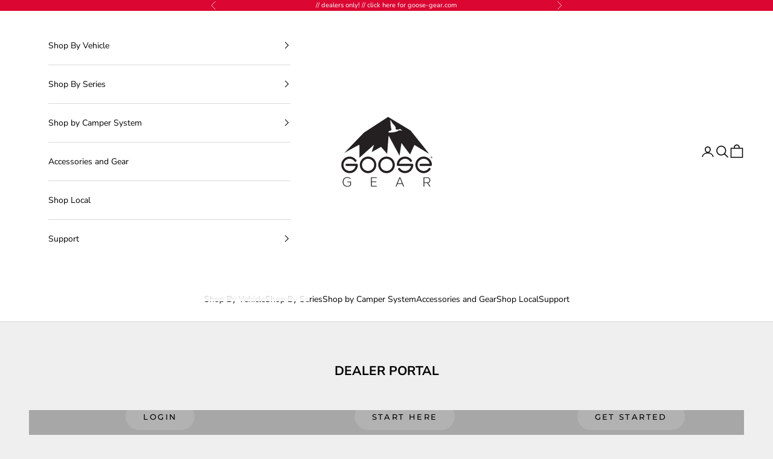

--- FILE ---
content_type: text/html; charset=utf-8
request_url: https://goose-gear.us/collections/toyota-4runner-5th-gen-2010-present
body_size: 30887
content:















<!doctype html>

<html lang="en" dir="ltr">
  <head>
    <meta charset="utf-8">
    <meta
      name="viewport"
      content="width=device-width, initial-scale=1.0, height=device-height, minimum-scale=1.0, maximum-scale=5.0"
    >

    <title>
      Toyota 4Runner 10-Present Seat Delete Systems &amp; Storage Kits | Goose Gear
    </title><meta name="description" content="Outfit your Toyota 4Runner 2010-present with Goose Gear seat delete kits, plate systems, and drawer modules for durable, adventure-ready interior storage."><link rel="canonical" href="https://goose-gear.us/collections/toyota-4runner-5th-gen-2010-present"><link rel="shortcut icon" href="//goose-gear.us/cdn/shop/files/favicon.png?v=1750910152&width=96">
      <link rel="apple-touch-icon" href="//goose-gear.us/cdn/shop/files/favicon.png?v=1750910152&width=180"><link rel="preconnect" href="https://fonts.shopifycdn.com" crossorigin><link rel="preload" href="//goose-gear.us/cdn/fonts/montserrat/montserrat_n5.07ef3781d9c78c8b93c98419da7ad4fbeebb6635.woff2" as="font" type="font/woff2" crossorigin><link rel="preload" href="//goose-gear.us/cdn/fonts/nunito_sans/nunitosans_n4.0276fe080df0ca4e6a22d9cb55aed3ed5ba6b1da.woff2" as="font" type="font/woff2" crossorigin><meta property="og:type" content="website">
  <meta property="og:title" content="Toyota 4Runner 5th Gen 2010-2024"><meta property="og:image" content="http://goose-gear.us/cdn/shop/collections/SuperInfernoPro.jpg?v=1697806739&width=2048">
  <meta property="og:image:secure_url" content="https://goose-gear.us/cdn/shop/collections/SuperInfernoPro.jpg?v=1697806739&width=2048">
  <meta property="og:image:width" content="2048">
  <meta property="og:image:height" content="1463"><meta property="og:description" content="Outfit your Toyota 4Runner 2010-present with Goose Gear seat delete kits, plate systems, and drawer modules for durable, adventure-ready interior storage."><meta property="og:url" content="https://goose-gear.us/collections/toyota-4runner-5th-gen-2010-present">
<meta property="og:site_name" content="Goose Gear Wholesale"><meta name="twitter:card" content="summary"><meta name="twitter:title" content="Toyota 4Runner 5th Gen 2010-2024">
  <meta name="twitter:description" content=""><meta name="twitter:image" content="https://goose-gear.us/cdn/shop/collections/SuperInfernoPro.jpg?crop=center&height=1200&v=1697806739&width=1200">
  <meta name="twitter:image:alt" content="Toyota 4Runner 5th Gen 2010-Present - Goose Gear"><script async crossorigin fetchpriority="high" src="/cdn/shopifycloud/importmap-polyfill/es-modules-shim.2.4.0.js"></script>
<script type="application/ld+json">
  {
    "@context": "https://schema.org",
    "@type": "BreadcrumbList",
    "itemListElement": [{
        "@type": "ListItem",
        "position": 1,
        "name": "Home",
        "item": "https://goose-gear.us"
      },{
            "@type": "ListItem",
            "position": 2,
            "name": "Toyota 4Runner 5th Gen 2010-2024",
            "item": "https://goose-gear.us/collections/toyota-4runner-5th-gen-2010-present"
          }]
  }
</script><style>/* Typography (heading) */
  @font-face {
  font-family: Montserrat;
  font-weight: 500;
  font-style: normal;
  font-display: fallback;
  src: url("//goose-gear.us/cdn/fonts/montserrat/montserrat_n5.07ef3781d9c78c8b93c98419da7ad4fbeebb6635.woff2") format("woff2"),
       url("//goose-gear.us/cdn/fonts/montserrat/montserrat_n5.adf9b4bd8b0e4f55a0b203cdd84512667e0d5e4d.woff") format("woff");
}

@font-face {
  font-family: Montserrat;
  font-weight: 500;
  font-style: italic;
  font-display: fallback;
  src: url("//goose-gear.us/cdn/fonts/montserrat/montserrat_i5.d3a783eb0cc26f2fda1e99d1dfec3ebaea1dc164.woff2") format("woff2"),
       url("//goose-gear.us/cdn/fonts/montserrat/montserrat_i5.76d414ea3d56bb79ef992a9c62dce2e9063bc062.woff") format("woff");
}

/* Typography (body) */
  @font-face {
  font-family: "Nunito Sans";
  font-weight: 400;
  font-style: normal;
  font-display: fallback;
  src: url("//goose-gear.us/cdn/fonts/nunito_sans/nunitosans_n4.0276fe080df0ca4e6a22d9cb55aed3ed5ba6b1da.woff2") format("woff2"),
       url("//goose-gear.us/cdn/fonts/nunito_sans/nunitosans_n4.b4964bee2f5e7fd9c3826447e73afe2baad607b7.woff") format("woff");
}

@font-face {
  font-family: "Nunito Sans";
  font-weight: 400;
  font-style: italic;
  font-display: fallback;
  src: url("//goose-gear.us/cdn/fonts/nunito_sans/nunitosans_i4.6e408730afac1484cf297c30b0e67c86d17fc586.woff2") format("woff2"),
       url("//goose-gear.us/cdn/fonts/nunito_sans/nunitosans_i4.c9b6dcbfa43622b39a5990002775a8381942ae38.woff") format("woff");
}

@font-face {
  font-family: "Nunito Sans";
  font-weight: 700;
  font-style: normal;
  font-display: fallback;
  src: url("//goose-gear.us/cdn/fonts/nunito_sans/nunitosans_n7.25d963ed46da26098ebeab731e90d8802d989fa5.woff2") format("woff2"),
       url("//goose-gear.us/cdn/fonts/nunito_sans/nunitosans_n7.d32e3219b3d2ec82285d3027bd673efc61a996c8.woff") format("woff");
}

@font-face {
  font-family: "Nunito Sans";
  font-weight: 700;
  font-style: italic;
  font-display: fallback;
  src: url("//goose-gear.us/cdn/fonts/nunito_sans/nunitosans_i7.8c1124729eec046a321e2424b2acf328c2c12139.woff2") format("woff2"),
       url("//goose-gear.us/cdn/fonts/nunito_sans/nunitosans_i7.af4cda04357273e0996d21184432bcb14651a64d.woff") format("woff");
}

:root {
    /* Container */
    --container-max-width: 100%;
    --container-xxs-max-width: 27.5rem; /* 440px */
    --container-xs-max-width: 42.5rem; /* 680px */
    --container-sm-max-width: 61.25rem; /* 980px */
    --container-md-max-width: 71.875rem; /* 1150px */
    --container-lg-max-width: 78.75rem; /* 1260px */
    --container-xl-max-width: 85rem; /* 1360px */
    --container-gutter: 1.25rem;

    --section-vertical-spacing: 2.5rem;
    --section-vertical-spacing-tight:2.5rem;

    --section-stack-gap:2.25rem;
    --section-stack-gap-tight:2.25rem;

    /* Form settings */
    --form-gap: 1.25rem; /* Gap between fieldset and submit button */
    --fieldset-gap: 1rem; /* Gap between each form input within a fieldset */
    --form-control-gap: 0.625rem; /* Gap between input and label (ignored for floating label) */
    --checkbox-control-gap: 0.75rem; /* Horizontal gap between checkbox and its associated label */
    --input-padding-block: 0.65rem; /* Vertical padding for input, textarea and native select */
    --input-padding-inline: 0.8rem; /* Horizontal padding for input, textarea and native select */
    --checkbox-size: 0.875rem; /* Size (width and height) for checkbox */

    /* Other sizes */
    --sticky-area-height: calc(var(--announcement-bar-is-sticky, 0) * var(--announcement-bar-height, 0px) + var(--header-is-sticky, 0) * var(--header-is-visible, 1) * var(--header-height, 0px));

    /* RTL support */
    --transform-logical-flip: 1;
    --transform-origin-start: left;
    --transform-origin-end: right;

    /**
     * ---------------------------------------------------------------------
     * TYPOGRAPHY
     * ---------------------------------------------------------------------
     */

    /* Font properties */
    --heading-font-family: Montserrat, sans-serif;
    --heading-font-weight: 500;
    --heading-font-style: normal;
    --heading-text-transform: uppercase;
    --heading-letter-spacing: 0.18em;
    --text-font-family: "Nunito Sans", sans-serif;
    --text-font-weight: 400;
    --text-font-style: normal;
    --text-letter-spacing: 0.0em;
    --button-font: var(--heading-font-style) var(--heading-font-weight) var(--text-sm) / 1.65 var(--heading-font-family);
    --button-text-transform: uppercase;
    --button-letter-spacing: 0.18em;

    /* Font sizes */--text-heading-size-factor: 1;
    --text-h1: max(0.6875rem, clamp(1.375rem, 1.146341463414634rem + 0.975609756097561vw, 2rem) * var(--text-heading-size-factor));
    --text-h2: max(0.6875rem, clamp(1.25rem, 1.0670731707317074rem + 0.7804878048780488vw, 1.75rem) * var(--text-heading-size-factor));
    --text-h3: max(0.6875rem, clamp(1.125rem, 1.0335365853658536rem + 0.3902439024390244vw, 1.375rem) * var(--text-heading-size-factor));
    --text-h4: max(0.6875rem, clamp(1rem, 0.9542682926829268rem + 0.1951219512195122vw, 1.125rem) * var(--text-heading-size-factor));
    --text-h5: calc(0.875rem * var(--text-heading-size-factor));
    --text-h6: calc(0.75rem * var(--text-heading-size-factor));

    --text-xs: 0.75rem;
    --text-sm: 0.8125rem;
    --text-base: 0.875rem;
    --text-lg: 1.0rem;
    --text-xl: 1.125rem;

    /* Rounded variables (used for border radius) */
    --rounded-full: 9999px;
    --button-border-radius: 3.75rem;
    --input-border-radius: 0.0rem;

    /* Box shadow */
    --shadow-sm: 0 2px 8px rgb(0 0 0 / 0.05);
    --shadow: 0 5px 15px rgb(0 0 0 / 0.05);
    --shadow-md: 0 5px 30px rgb(0 0 0 / 0.05);
    --shadow-block: px px px rgb(var(--text-primary) / 0.0);

    /**
     * ---------------------------------------------------------------------
     * OTHER
     * ---------------------------------------------------------------------
     */

    --checkmark-svg-url: url(//goose-gear.us/cdn/shop/t/13/assets/checkmark.svg?v=77552481021870063511761777195);
    --cursor-zoom-in-svg-url: url(//goose-gear.us/cdn/shop/t/13/assets/cursor-zoom-in.svg?v=27459622427228662151761777195);
  }

  [dir="rtl"]:root {
    /* RTL support */
    --transform-logical-flip: -1;
    --transform-origin-start: right;
    --transform-origin-end: left;
  }

  @media screen and (min-width: 700px) {
    :root {
      /* Typography (font size) */
      --text-xs: 0.75rem;
      --text-sm: 0.8125rem;
      --text-base: 0.875rem;
      --text-lg: 1.0rem;
      --text-xl: 1.25rem;

      /* Spacing settings */
      --container-gutter: 2rem;
    }
  }

  @media screen and (min-width: 1000px) {
    :root {
      /* Spacing settings */
      --container-gutter: 3rem;

      --section-vertical-spacing: 4rem;
      --section-vertical-spacing-tight: 4rem;

      --section-stack-gap:3rem;
      --section-stack-gap-tight:3rem;
    }
  }:root {/* Overlay used for modal */
    --page-overlay: 0 0 0 / 0.4;

    /* We use the first scheme background as default */
    --page-background: ;

    /* Product colors */
    --on-sale-text: 227 44 43;
    --on-sale-badge-background: 227 44 43;
    --on-sale-badge-text: 255 255 255;
    --sold-out-badge-background: 239 239 239;
    --sold-out-badge-text: 0 0 0 / 0.65;
    --custom-badge-background: 28 28 28;
    --custom-badge-text: 255 255 255;
    --star-color: 28 28 28;

    /* Status colors */
    --success-background: 212 227 203;
    --success-text: 48 122 7;
    --warning-background: 253 241 224;
    --warning-text: 237 138 0;
    --error-background: 243 204 204;
    --error-text: 203 43 43;
  }.color-scheme--scheme-1 {
      /* Color settings */--accent: 219 6 50;
      --text-color: 0 0 0;
      --background: 239 239 239 / 1.0;
      --background-without-opacity: 239 239 239;
      --background-gradient: ;--border-color: 203 203 203;/* Button colors */
      --button-background: 219 6 50;
      --button-text-color: 255 255 255;

      /* Circled buttons */
      --circle-button-background: 255 255 255;
      --circle-button-text-color: 0 0 0;
    }.shopify-section:has(.section-spacing.color-scheme--bg-609ecfcfee2f667ac6c12366fc6ece56) + .shopify-section:has(.section-spacing.color-scheme--bg-609ecfcfee2f667ac6c12366fc6ece56:not(.bordered-section)) .section-spacing {
      padding-block-start: 0;
    }.color-scheme--scheme-2 {
      /* Color settings */--accent: 0 0 0;
      --text-color: 0 0 0;
      --background: 255 255 255 / 1.0;
      --background-without-opacity: 255 255 255;
      --background-gradient: ;--border-color: 217 217 217;/* Button colors */
      --button-background: 0 0 0;
      --button-text-color: 255 255 255;

      /* Circled buttons */
      --circle-button-background: 255 255 255;
      --circle-button-text-color: 0 0 0;
    }.shopify-section:has(.section-spacing.color-scheme--bg-54922f2e920ba8346f6dc0fba343d673) + .shopify-section:has(.section-spacing.color-scheme--bg-54922f2e920ba8346f6dc0fba343d673:not(.bordered-section)) .section-spacing {
      padding-block-start: 0;
    }.color-scheme--scheme-3 {
      /* Color settings */--accent: 255 255 255;
      --text-color: 255 255 255;
      --background: 0 0 0 / 1.0;
      --background-without-opacity: 0 0 0;
      --background-gradient: ;--border-color: 38 38 38;/* Button colors */
      --button-background: 255 255 255;
      --button-text-color: 0 0 0;

      /* Circled buttons */
      --circle-button-background: 255 255 255;
      --circle-button-text-color: 0 0 0;
    }.shopify-section:has(.section-spacing.color-scheme--bg-77e774e6cc4d94d6a32f6256f02d9552) + .shopify-section:has(.section-spacing.color-scheme--bg-77e774e6cc4d94d6a32f6256f02d9552:not(.bordered-section)) .section-spacing {
      padding-block-start: 0;
    }.color-scheme--scheme-4 {
      /* Color settings */--accent: 255 255 255;
      --text-color: 255 255 255;
      --background: 0 0 0 / 0.0;
      --background-without-opacity: 0 0 0;
      --background-gradient: ;--border-color: 255 255 255;/* Button colors */
      --button-background: 255 255 255;
      --button-text-color: 0 0 0;

      /* Circled buttons */
      --circle-button-background: 255 255 255;
      --circle-button-text-color: 0 0 0;
    }.shopify-section:has(.section-spacing.color-scheme--bg-3671eee015764974ee0aef1536023e0f) + .shopify-section:has(.section-spacing.color-scheme--bg-3671eee015764974ee0aef1536023e0f:not(.bordered-section)) .section-spacing {
      padding-block-start: 0;
    }.color-scheme--scheme-f1ea374a-ecab-4c7f-acbe-a95617192232 {
      /* Color settings */--accent: 255 255 255;
      --text-color: 255 255 255;
      --background: 219 6 50 / 1.0;
      --background-without-opacity: 219 6 50;
      --background-gradient: ;--border-color: 224 43 81;/* Button colors */
      --button-background: 255 255 255;
      --button-text-color: 0 0 0;

      /* Circled buttons */
      --circle-button-background: 255 255 255;
      --circle-button-text-color: 0 0 0;
    }.shopify-section:has(.section-spacing.color-scheme--bg-474d60ada933f6afc4cd10d6a7456483) + .shopify-section:has(.section-spacing.color-scheme--bg-474d60ada933f6afc4cd10d6a7456483:not(.bordered-section)) .section-spacing {
      padding-block-start: 0;
    }.color-scheme--dialog {
      /* Color settings */--accent: 0 0 0;
      --text-color: 0 0 0;
      --background: 255 255 255 / 1.0;
      --background-without-opacity: 255 255 255;
      --background-gradient: ;--border-color: 217 217 217;/* Button colors */
      --button-background: 0 0 0;
      --button-text-color: 255 255 255;

      /* Circled buttons */
      --circle-button-background: 255 255 255;
      --circle-button-text-color: 0 0 0;
    }
</style><script>
  // This allows to expose several variables to the global scope, to be used in scripts
  window.themeVariables = {
    settings: {
      showPageTransition: null,
      pageType: "collection",
      moneyFormat: "${{amount}}",
      moneyWithCurrencyFormat: "${{amount}} USD",
      currencyCodeEnabled: false,
      cartType: "page",
      staggerMenuApparition: true
    },

    strings: {
      addedToCart: "Added to your cart!",
      closeGallery: "Close gallery",
      zoomGallery: "Zoom picture",
      errorGallery: "Image cannot be loaded",
      shippingEstimatorNoResults: "Sorry, we do not ship to your address.",
      shippingEstimatorOneResult: "There is one shipping rate for your address:",
      shippingEstimatorMultipleResults: "There are several shipping rates for your address:",
      shippingEstimatorError: "One or more error occurred while retrieving shipping rates:",
      next: "Next",
      previous: "Previous"
    },

    mediaQueries: {
      'sm': 'screen and (min-width: 700px)',
      'md': 'screen and (min-width: 1000px)',
      'lg': 'screen and (min-width: 1150px)',
      'xl': 'screen and (min-width: 1400px)',
      '2xl': 'screen and (min-width: 1600px)',
      'sm-max': 'screen and (max-width: 699px)',
      'md-max': 'screen and (max-width: 999px)',
      'lg-max': 'screen and (max-width: 1149px)',
      'xl-max': 'screen and (max-width: 1399px)',
      '2xl-max': 'screen and (max-width: 1599px)',
      'motion-safe': '(prefers-reduced-motion: no-preference)',
      'motion-reduce': '(prefers-reduced-motion: reduce)',
      'supports-hover': 'screen and (pointer: fine)',
      'supports-touch': 'screen and (hover: none)'
    }
  };</script><script type="importmap">{
        "imports": {
          "vendor": "//goose-gear.us/cdn/shop/t/13/assets/vendor.min.js?v=118757129943152772801761777195",
          "theme": "//goose-gear.us/cdn/shop/t/13/assets/theme.js?v=120831487839789910711761777195",
          "photoswipe": "//goose-gear.us/cdn/shop/t/13/assets/photoswipe.min.js?v=13374349288281597431761777195"
        }
      }
    </script>

    <script type="module" src="//goose-gear.us/cdn/shop/t/13/assets/vendor.min.js?v=118757129943152772801761777195"></script>
    <script type="module" src="//goose-gear.us/cdn/shop/t/13/assets/theme.js?v=120831487839789910711761777195"></script>

    
  <script>window.performance && window.performance.mark && window.performance.mark('shopify.content_for_header.start');</script><meta id="shopify-digital-wallet" name="shopify-digital-wallet" content="/33118027820/digital_wallets/dialog">
<meta name="shopify-checkout-api-token" content="371028b64e164ad4a4d42d8c68f114f9">
<meta id="in-context-paypal-metadata" data-shop-id="33118027820" data-venmo-supported="false" data-environment="production" data-locale="en_US" data-paypal-v4="true" data-currency="USD">
<link rel="alternate" type="application/atom+xml" title="Feed" href="/collections/toyota-4runner-5th-gen-2010-present.atom" />
<link rel="alternate" type="application/json+oembed" href="https://goose-gear.us/collections/toyota-4runner-5th-gen-2010-present.oembed">
<script async="async" src="/checkouts/internal/preloads.js?locale=en-US"></script>
<link rel="preconnect" href="https://shop.app" crossorigin="anonymous">
<script async="async" src="https://shop.app/checkouts/internal/preloads.js?locale=en-US&shop_id=33118027820" crossorigin="anonymous"></script>
<script id="shopify-features" type="application/json">{"accessToken":"371028b64e164ad4a4d42d8c68f114f9","betas":["rich-media-storefront-analytics"],"domain":"goose-gear.us","predictiveSearch":true,"shopId":33118027820,"locale":"en"}</script>
<script>var Shopify = Shopify || {};
Shopify.shop = "goose-gear-wholesale.myshopify.com";
Shopify.locale = "en";
Shopify.currency = {"active":"USD","rate":"1.0"};
Shopify.country = "US";
Shopify.theme = {"name":"11% Off Sale","id":185142051187,"schema_name":"Prestige","schema_version":"10.8.0","theme_store_id":855,"role":"main"};
Shopify.theme.handle = "null";
Shopify.theme.style = {"id":null,"handle":null};
Shopify.cdnHost = "goose-gear.us/cdn";
Shopify.routes = Shopify.routes || {};
Shopify.routes.root = "/";</script>
<script type="module">!function(o){(o.Shopify=o.Shopify||{}).modules=!0}(window);</script>
<script>!function(o){function n(){var o=[];function n(){o.push(Array.prototype.slice.apply(arguments))}return n.q=o,n}var t=o.Shopify=o.Shopify||{};t.loadFeatures=n(),t.autoloadFeatures=n()}(window);</script>
<script>
  window.ShopifyPay = window.ShopifyPay || {};
  window.ShopifyPay.apiHost = "shop.app\/pay";
  window.ShopifyPay.redirectState = null;
</script>
<script id="shop-js-analytics" type="application/json">{"pageType":"collection"}</script>
<script defer="defer" async type="module" src="//goose-gear.us/cdn/shopifycloud/shop-js/modules/v2/client.init-shop-cart-sync_COMZFrEa.en.esm.js"></script>
<script defer="defer" async type="module" src="//goose-gear.us/cdn/shopifycloud/shop-js/modules/v2/chunk.common_CdXrxk3f.esm.js"></script>
<script type="module">
  await import("//goose-gear.us/cdn/shopifycloud/shop-js/modules/v2/client.init-shop-cart-sync_COMZFrEa.en.esm.js");
await import("//goose-gear.us/cdn/shopifycloud/shop-js/modules/v2/chunk.common_CdXrxk3f.esm.js");

  window.Shopify.SignInWithShop?.initShopCartSync?.({"fedCMEnabled":true,"windoidEnabled":true});

</script>
<script>
  window.Shopify = window.Shopify || {};
  if (!window.Shopify.featureAssets) window.Shopify.featureAssets = {};
  window.Shopify.featureAssets['shop-js'] = {"shop-cart-sync":["modules/v2/client.shop-cart-sync_CRSPkpKa.en.esm.js","modules/v2/chunk.common_CdXrxk3f.esm.js"],"init-fed-cm":["modules/v2/client.init-fed-cm_DO1JVZ96.en.esm.js","modules/v2/chunk.common_CdXrxk3f.esm.js"],"init-windoid":["modules/v2/client.init-windoid_hXardXh0.en.esm.js","modules/v2/chunk.common_CdXrxk3f.esm.js"],"init-shop-email-lookup-coordinator":["modules/v2/client.init-shop-email-lookup-coordinator_jpxQlUsx.en.esm.js","modules/v2/chunk.common_CdXrxk3f.esm.js"],"shop-toast-manager":["modules/v2/client.shop-toast-manager_C-K0q6-t.en.esm.js","modules/v2/chunk.common_CdXrxk3f.esm.js"],"shop-button":["modules/v2/client.shop-button_B6dBoDg5.en.esm.js","modules/v2/chunk.common_CdXrxk3f.esm.js"],"shop-login-button":["modules/v2/client.shop-login-button_BHRMsoBb.en.esm.js","modules/v2/chunk.common_CdXrxk3f.esm.js","modules/v2/chunk.modal_C89cmTvN.esm.js"],"shop-cash-offers":["modules/v2/client.shop-cash-offers_p6Pw3nax.en.esm.js","modules/v2/chunk.common_CdXrxk3f.esm.js","modules/v2/chunk.modal_C89cmTvN.esm.js"],"avatar":["modules/v2/client.avatar_BTnouDA3.en.esm.js"],"init-shop-cart-sync":["modules/v2/client.init-shop-cart-sync_COMZFrEa.en.esm.js","modules/v2/chunk.common_CdXrxk3f.esm.js"],"init-shop-for-new-customer-accounts":["modules/v2/client.init-shop-for-new-customer-accounts_BNQiNx4m.en.esm.js","modules/v2/client.shop-login-button_BHRMsoBb.en.esm.js","modules/v2/chunk.common_CdXrxk3f.esm.js","modules/v2/chunk.modal_C89cmTvN.esm.js"],"pay-button":["modules/v2/client.pay-button_CRuQ9trT.en.esm.js","modules/v2/chunk.common_CdXrxk3f.esm.js"],"init-customer-accounts-sign-up":["modules/v2/client.init-customer-accounts-sign-up_Q1yheB3t.en.esm.js","modules/v2/client.shop-login-button_BHRMsoBb.en.esm.js","modules/v2/chunk.common_CdXrxk3f.esm.js","modules/v2/chunk.modal_C89cmTvN.esm.js"],"checkout-modal":["modules/v2/client.checkout-modal_DtXVhFgQ.en.esm.js","modules/v2/chunk.common_CdXrxk3f.esm.js","modules/v2/chunk.modal_C89cmTvN.esm.js"],"init-customer-accounts":["modules/v2/client.init-customer-accounts_B5rMd0lj.en.esm.js","modules/v2/client.shop-login-button_BHRMsoBb.en.esm.js","modules/v2/chunk.common_CdXrxk3f.esm.js","modules/v2/chunk.modal_C89cmTvN.esm.js"],"lead-capture":["modules/v2/client.lead-capture_CmGCXBh3.en.esm.js","modules/v2/chunk.common_CdXrxk3f.esm.js","modules/v2/chunk.modal_C89cmTvN.esm.js"],"shop-follow-button":["modules/v2/client.shop-follow-button_CV5C02lv.en.esm.js","modules/v2/chunk.common_CdXrxk3f.esm.js","modules/v2/chunk.modal_C89cmTvN.esm.js"],"shop-login":["modules/v2/client.shop-login_Bz_Zm_XZ.en.esm.js","modules/v2/chunk.common_CdXrxk3f.esm.js","modules/v2/chunk.modal_C89cmTvN.esm.js"],"payment-terms":["modules/v2/client.payment-terms_D7XnU2ez.en.esm.js","modules/v2/chunk.common_CdXrxk3f.esm.js","modules/v2/chunk.modal_C89cmTvN.esm.js"]};
</script>
<script>(function() {
  var isLoaded = false;
  function asyncLoad() {
    if (isLoaded) return;
    isLoaded = true;
    var urls = ["https:\/\/shopify-widget.route.com\/shopify.widget.js?shop=goose-gear-wholesale.myshopify.com","https:\/\/na.shgcdn3.com\/pixel-collector.js?shop=goose-gear-wholesale.myshopify.com"];
    for (var i = 0; i < urls.length; i++) {
      var s = document.createElement('script');
      s.type = 'text/javascript';
      s.async = true;
      s.src = urls[i];
      var x = document.getElementsByTagName('script')[0];
      x.parentNode.insertBefore(s, x);
    }
  };
  if(window.attachEvent) {
    window.attachEvent('onload', asyncLoad);
  } else {
    window.addEventListener('load', asyncLoad, false);
  }
})();</script>
<script id="__st">var __st={"a":33118027820,"offset":-25200,"reqid":"d334d17b-ce16-4e3a-b572-865fe0e1a993-1763445031","pageurl":"goose-gear.us\/collections\/toyota-4runner-5th-gen-2010-present","u":"7f2823419cb4","p":"collection","rtyp":"collection","rid":292476158113};</script>
<script>window.ShopifyPaypalV4VisibilityTracking = true;</script>
<script id="captcha-bootstrap">!function(){'use strict';const t='contact',e='account',n='new_comment',o=[[t,t],['blogs',n],['comments',n],[t,'customer']],c=[[e,'customer_login'],[e,'guest_login'],[e,'recover_customer_password'],[e,'create_customer']],r=t=>t.map((([t,e])=>`form[action*='/${t}']:not([data-nocaptcha='true']) input[name='form_type'][value='${e}']`)).join(','),a=t=>()=>t?[...document.querySelectorAll(t)].map((t=>t.form)):[];function s(){const t=[...o],e=r(t);return a(e)}const i='password',u='form_key',d=['recaptcha-v3-token','g-recaptcha-response','h-captcha-response',i],f=()=>{try{return window.sessionStorage}catch{return}},m='__shopify_v',_=t=>t.elements[u];function p(t,e,n=!1){try{const o=window.sessionStorage,c=JSON.parse(o.getItem(e)),{data:r}=function(t){const{data:e,action:n}=t;return t[m]||n?{data:e,action:n}:{data:t,action:n}}(c);for(const[e,n]of Object.entries(r))t.elements[e]&&(t.elements[e].value=n);n&&o.removeItem(e)}catch(o){console.error('form repopulation failed',{error:o})}}const l='form_type',E='cptcha';function T(t){t.dataset[E]=!0}const w=window,h=w.document,L='Shopify',v='ce_forms',y='captcha';let A=!1;((t,e)=>{const n=(g='f06e6c50-85a8-45c8-87d0-21a2b65856fe',I='https://cdn.shopify.com/shopifycloud/storefront-forms-hcaptcha/ce_storefront_forms_captcha_hcaptcha.v1.5.2.iife.js',D={infoText:'Protected by hCaptcha',privacyText:'Privacy',termsText:'Terms'},(t,e,n)=>{const o=w[L][v],c=o.bindForm;if(c)return c(t,g,e,D).then(n);var r;o.q.push([[t,g,e,D],n]),r=I,A||(h.body.append(Object.assign(h.createElement('script'),{id:'captcha-provider',async:!0,src:r})),A=!0)});var g,I,D;w[L]=w[L]||{},w[L][v]=w[L][v]||{},w[L][v].q=[],w[L][y]=w[L][y]||{},w[L][y].protect=function(t,e){n(t,void 0,e),T(t)},Object.freeze(w[L][y]),function(t,e,n,w,h,L){const[v,y,A,g]=function(t,e,n){const i=e?o:[],u=t?c:[],d=[...i,...u],f=r(d),m=r(i),_=r(d.filter((([t,e])=>n.includes(e))));return[a(f),a(m),a(_),s()]}(w,h,L),I=t=>{const e=t.target;return e instanceof HTMLFormElement?e:e&&e.form},D=t=>v().includes(t);t.addEventListener('submit',(t=>{const e=I(t);if(!e)return;const n=D(e)&&!e.dataset.hcaptchaBound&&!e.dataset.recaptchaBound,o=_(e),c=g().includes(e)&&(!o||!o.value);(n||c)&&t.preventDefault(),c&&!n&&(function(t){try{if(!f())return;!function(t){const e=f();if(!e)return;const n=_(t);if(!n)return;const o=n.value;o&&e.removeItem(o)}(t);const e=Array.from(Array(32),(()=>Math.random().toString(36)[2])).join('');!function(t,e){_(t)||t.append(Object.assign(document.createElement('input'),{type:'hidden',name:u})),t.elements[u].value=e}(t,e),function(t,e){const n=f();if(!n)return;const o=[...t.querySelectorAll(`input[type='${i}']`)].map((({name:t})=>t)),c=[...d,...o],r={};for(const[a,s]of new FormData(t).entries())c.includes(a)||(r[a]=s);n.setItem(e,JSON.stringify({[m]:1,action:t.action,data:r}))}(t,e)}catch(e){console.error('failed to persist form',e)}}(e),e.submit())}));const S=(t,e)=>{t&&!t.dataset[E]&&(n(t,e.some((e=>e===t))),T(t))};for(const o of['focusin','change'])t.addEventListener(o,(t=>{const e=I(t);D(e)&&S(e,y())}));const B=e.get('form_key'),M=e.get(l),P=B&&M;t.addEventListener('DOMContentLoaded',(()=>{const t=y();if(P)for(const e of t)e.elements[l].value===M&&p(e,B);[...new Set([...A(),...v().filter((t=>'true'===t.dataset.shopifyCaptcha))])].forEach((e=>S(e,t)))}))}(h,new URLSearchParams(w.location.search),n,t,e,['guest_login'])})(!1,!0)}();</script>
<script integrity="sha256-52AcMU7V7pcBOXWImdc/TAGTFKeNjmkeM1Pvks/DTgc=" data-source-attribution="shopify.loadfeatures" defer="defer" src="//goose-gear.us/cdn/shopifycloud/storefront/assets/storefront/load_feature-81c60534.js" crossorigin="anonymous"></script>
<script crossorigin="anonymous" defer="defer" src="//goose-gear.us/cdn/shopifycloud/storefront/assets/shopify_pay/storefront-65b4c6d7.js?v=20250812"></script>
<script data-source-attribution="shopify.dynamic_checkout.dynamic.init">var Shopify=Shopify||{};Shopify.PaymentButton=Shopify.PaymentButton||{isStorefrontPortableWallets:!0,init:function(){window.Shopify.PaymentButton.init=function(){};var t=document.createElement("script");t.src="https://goose-gear.us/cdn/shopifycloud/portable-wallets/latest/portable-wallets.en.js",t.type="module",document.head.appendChild(t)}};
</script>
<script data-source-attribution="shopify.dynamic_checkout.buyer_consent">
  function portableWalletsHideBuyerConsent(e){var t=document.getElementById("shopify-buyer-consent"),n=document.getElementById("shopify-subscription-policy-button");t&&n&&(t.classList.add("hidden"),t.setAttribute("aria-hidden","true"),n.removeEventListener("click",e))}function portableWalletsShowBuyerConsent(e){var t=document.getElementById("shopify-buyer-consent"),n=document.getElementById("shopify-subscription-policy-button");t&&n&&(t.classList.remove("hidden"),t.removeAttribute("aria-hidden"),n.addEventListener("click",e))}window.Shopify?.PaymentButton&&(window.Shopify.PaymentButton.hideBuyerConsent=portableWalletsHideBuyerConsent,window.Shopify.PaymentButton.showBuyerConsent=portableWalletsShowBuyerConsent);
</script>
<script data-source-attribution="shopify.dynamic_checkout.cart.bootstrap">document.addEventListener("DOMContentLoaded",(function(){function t(){return document.querySelector("shopify-accelerated-checkout-cart, shopify-accelerated-checkout")}if(t())Shopify.PaymentButton.init();else{new MutationObserver((function(e,n){t()&&(Shopify.PaymentButton.init(),n.disconnect())})).observe(document.body,{childList:!0,subtree:!0})}}));
</script>
<link id="shopify-accelerated-checkout-styles" rel="stylesheet" media="screen" href="https://goose-gear.us/cdn/shopifycloud/portable-wallets/latest/accelerated-checkout-backwards-compat.css" crossorigin="anonymous">
<style id="shopify-accelerated-checkout-cart">
        #shopify-buyer-consent {
  margin-top: 1em;
  display: inline-block;
  width: 100%;
}

#shopify-buyer-consent.hidden {
  display: none;
}

#shopify-subscription-policy-button {
  background: none;
  border: none;
  padding: 0;
  text-decoration: underline;
  font-size: inherit;
  cursor: pointer;
}

#shopify-subscription-policy-button::before {
  box-shadow: none;
}

      </style>

<script>window.performance && window.performance.mark && window.performance.mark('shopify.content_for_header.end');</script>
  





  <script type="text/javascript">
    
      window.__shgMoneyFormat = window.__shgMoneyFormat || {"USD":{"currency":"USD","currency_symbol":"$","currency_symbol_location":"left","decimal_places":2,"decimal_separator":".","thousands_separator":","}};
    
    window.__shgCurrentCurrencyCode = window.__shgCurrentCurrencyCode || {
      currency: "USD",
      currency_symbol: "$",
      decimal_separator: ".",
      thousands_separator: ",",
      decimal_places: 2,
      currency_symbol_location: "left"
    };
  </script>



<link href="//goose-gear.us/cdn/shop/t/13/assets/theme.css?v=78637012646332500841761777195" rel="stylesheet" type="text/css" media="all" />

<script type="text/javascript">
  
    window.SHG_CUSTOMER = null;
  
</script>







<link href="https://monorail-edge.shopifysvc.com" rel="dns-prefetch">
<script>(function(){if ("sendBeacon" in navigator && "performance" in window) {try {var session_token_from_headers = performance.getEntriesByType('navigation')[0].serverTiming.find(x => x.name == '_s').description;} catch {var session_token_from_headers = undefined;}var session_cookie_matches = document.cookie.match(/_shopify_s=([^;]*)/);var session_token_from_cookie = session_cookie_matches && session_cookie_matches.length === 2 ? session_cookie_matches[1] : "";var session_token = session_token_from_headers || session_token_from_cookie || "";function handle_abandonment_event(e) {var entries = performance.getEntries().filter(function(entry) {return /monorail-edge.shopifysvc.com/.test(entry.name);});if (!window.abandonment_tracked && entries.length === 0) {window.abandonment_tracked = true;var currentMs = Date.now();var navigation_start = performance.timing.navigationStart;var payload = {shop_id: 33118027820,url: window.location.href,navigation_start,duration: currentMs - navigation_start,session_token,page_type: "collection"};window.navigator.sendBeacon("https://monorail-edge.shopifysvc.com/v1/produce", JSON.stringify({schema_id: "online_store_buyer_site_abandonment/1.1",payload: payload,metadata: {event_created_at_ms: currentMs,event_sent_at_ms: currentMs}}));}}window.addEventListener('pagehide', handle_abandonment_event);}}());</script>
<script id="web-pixels-manager-setup">(function e(e,d,r,n,o){if(void 0===o&&(o={}),!Boolean(null===(a=null===(i=window.Shopify)||void 0===i?void 0:i.analytics)||void 0===a?void 0:a.replayQueue)){var i,a;window.Shopify=window.Shopify||{};var t=window.Shopify;t.analytics=t.analytics||{};var s=t.analytics;s.replayQueue=[],s.publish=function(e,d,r){return s.replayQueue.push([e,d,r]),!0};try{self.performance.mark("wpm:start")}catch(e){}var l=function(){var e={modern:/Edge?\/(1{2}[4-9]|1[2-9]\d|[2-9]\d{2}|\d{4,})\.\d+(\.\d+|)|Firefox\/(1{2}[4-9]|1[2-9]\d|[2-9]\d{2}|\d{4,})\.\d+(\.\d+|)|Chrom(ium|e)\/(9{2}|\d{3,})\.\d+(\.\d+|)|(Maci|X1{2}).+ Version\/(15\.\d+|(1[6-9]|[2-9]\d|\d{3,})\.\d+)([,.]\d+|)( \(\w+\)|)( Mobile\/\w+|) Safari\/|Chrome.+OPR\/(9{2}|\d{3,})\.\d+\.\d+|(CPU[ +]OS|iPhone[ +]OS|CPU[ +]iPhone|CPU IPhone OS|CPU iPad OS)[ +]+(15[._]\d+|(1[6-9]|[2-9]\d|\d{3,})[._]\d+)([._]\d+|)|Android:?[ /-](13[3-9]|1[4-9]\d|[2-9]\d{2}|\d{4,})(\.\d+|)(\.\d+|)|Android.+Firefox\/(13[5-9]|1[4-9]\d|[2-9]\d{2}|\d{4,})\.\d+(\.\d+|)|Android.+Chrom(ium|e)\/(13[3-9]|1[4-9]\d|[2-9]\d{2}|\d{4,})\.\d+(\.\d+|)|SamsungBrowser\/([2-9]\d|\d{3,})\.\d+/,legacy:/Edge?\/(1[6-9]|[2-9]\d|\d{3,})\.\d+(\.\d+|)|Firefox\/(5[4-9]|[6-9]\d|\d{3,})\.\d+(\.\d+|)|Chrom(ium|e)\/(5[1-9]|[6-9]\d|\d{3,})\.\d+(\.\d+|)([\d.]+$|.*Safari\/(?![\d.]+ Edge\/[\d.]+$))|(Maci|X1{2}).+ Version\/(10\.\d+|(1[1-9]|[2-9]\d|\d{3,})\.\d+)([,.]\d+|)( \(\w+\)|)( Mobile\/\w+|) Safari\/|Chrome.+OPR\/(3[89]|[4-9]\d|\d{3,})\.\d+\.\d+|(CPU[ +]OS|iPhone[ +]OS|CPU[ +]iPhone|CPU IPhone OS|CPU iPad OS)[ +]+(10[._]\d+|(1[1-9]|[2-9]\d|\d{3,})[._]\d+)([._]\d+|)|Android:?[ /-](13[3-9]|1[4-9]\d|[2-9]\d{2}|\d{4,})(\.\d+|)(\.\d+|)|Mobile Safari.+OPR\/([89]\d|\d{3,})\.\d+\.\d+|Android.+Firefox\/(13[5-9]|1[4-9]\d|[2-9]\d{2}|\d{4,})\.\d+(\.\d+|)|Android.+Chrom(ium|e)\/(13[3-9]|1[4-9]\d|[2-9]\d{2}|\d{4,})\.\d+(\.\d+|)|Android.+(UC? ?Browser|UCWEB|U3)[ /]?(15\.([5-9]|\d{2,})|(1[6-9]|[2-9]\d|\d{3,})\.\d+)\.\d+|SamsungBrowser\/(5\.\d+|([6-9]|\d{2,})\.\d+)|Android.+MQ{2}Browser\/(14(\.(9|\d{2,})|)|(1[5-9]|[2-9]\d|\d{3,})(\.\d+|))(\.\d+|)|K[Aa][Ii]OS\/(3\.\d+|([4-9]|\d{2,})\.\d+)(\.\d+|)/},d=e.modern,r=e.legacy,n=navigator.userAgent;return n.match(d)?"modern":n.match(r)?"legacy":"unknown"}(),u="modern"===l?"modern":"legacy",c=(null!=n?n:{modern:"",legacy:""})[u],f=function(e){return[e.baseUrl,"/wpm","/b",e.hashVersion,"modern"===e.buildTarget?"m":"l",".js"].join("")}({baseUrl:d,hashVersion:r,buildTarget:u}),m=function(e){var d=e.version,r=e.bundleTarget,n=e.surface,o=e.pageUrl,i=e.monorailEndpoint;return{emit:function(e){var a=e.status,t=e.errorMsg,s=(new Date).getTime(),l=JSON.stringify({metadata:{event_sent_at_ms:s},events:[{schema_id:"web_pixels_manager_load/3.1",payload:{version:d,bundle_target:r,page_url:o,status:a,surface:n,error_msg:t},metadata:{event_created_at_ms:s}}]});if(!i)return console&&console.warn&&console.warn("[Web Pixels Manager] No Monorail endpoint provided, skipping logging."),!1;try{return self.navigator.sendBeacon.bind(self.navigator)(i,l)}catch(e){}var u=new XMLHttpRequest;try{return u.open("POST",i,!0),u.setRequestHeader("Content-Type","text/plain"),u.send(l),!0}catch(e){return console&&console.warn&&console.warn("[Web Pixels Manager] Got an unhandled error while logging to Monorail."),!1}}}}({version:r,bundleTarget:l,surface:e.surface,pageUrl:self.location.href,monorailEndpoint:e.monorailEndpoint});try{o.browserTarget=l,function(e){var d=e.src,r=e.async,n=void 0===r||r,o=e.onload,i=e.onerror,a=e.sri,t=e.scriptDataAttributes,s=void 0===t?{}:t,l=document.createElement("script"),u=document.querySelector("head"),c=document.querySelector("body");if(l.async=n,l.src=d,a&&(l.integrity=a,l.crossOrigin="anonymous"),s)for(var f in s)if(Object.prototype.hasOwnProperty.call(s,f))try{l.dataset[f]=s[f]}catch(e){}if(o&&l.addEventListener("load",o),i&&l.addEventListener("error",i),u)u.appendChild(l);else{if(!c)throw new Error("Did not find a head or body element to append the script");c.appendChild(l)}}({src:f,async:!0,onload:function(){if(!function(){var e,d;return Boolean(null===(d=null===(e=window.Shopify)||void 0===e?void 0:e.analytics)||void 0===d?void 0:d.initialized)}()){var d=window.webPixelsManager.init(e)||void 0;if(d){var r=window.Shopify.analytics;r.replayQueue.forEach((function(e){var r=e[0],n=e[1],o=e[2];d.publishCustomEvent(r,n,o)})),r.replayQueue=[],r.publish=d.publishCustomEvent,r.visitor=d.visitor,r.initialized=!0}}},onerror:function(){return m.emit({status:"failed",errorMsg:"".concat(f," has failed to load")})},sri:function(e){var d=/^sha384-[A-Za-z0-9+/=]+$/;return"string"==typeof e&&d.test(e)}(c)?c:"",scriptDataAttributes:o}),m.emit({status:"loading"})}catch(e){m.emit({status:"failed",errorMsg:(null==e?void 0:e.message)||"Unknown error"})}}})({shopId: 33118027820,storefrontBaseUrl: "https://goose-gear.us",extensionsBaseUrl: "https://extensions.shopifycdn.com/cdn/shopifycloud/web-pixels-manager",monorailEndpoint: "https://monorail-edge.shopifysvc.com/unstable/produce_batch",surface: "storefront-renderer",enabledBetaFlags: ["2dca8a86"],webPixelsConfigList: [{"id":"1165721971","configuration":"{\"site_id\":\"29c5abf9-52ad-46ee-82f5-8395af454ee8\",\"analytics_endpoint\":\"https:\\\/\\\/na.shgcdn3.com\"}","eventPayloadVersion":"v1","runtimeContext":"STRICT","scriptVersion":"695709fc3f146fa50a25299517a954f2","type":"APP","apiClientId":1158168,"privacyPurposes":["ANALYTICS","MARKETING","SALE_OF_DATA"],"dataSharingAdjustments":{"protectedCustomerApprovalScopes":["read_customer_personal_data"]}},{"id":"shopify-app-pixel","configuration":"{}","eventPayloadVersion":"v1","runtimeContext":"STRICT","scriptVersion":"0450","apiClientId":"shopify-pixel","type":"APP","privacyPurposes":["ANALYTICS","MARKETING"]},{"id":"shopify-custom-pixel","eventPayloadVersion":"v1","runtimeContext":"LAX","scriptVersion":"0450","apiClientId":"shopify-pixel","type":"CUSTOM","privacyPurposes":["ANALYTICS","MARKETING"]}],isMerchantRequest: false,initData: {"shop":{"name":"Goose Gear Wholesale","paymentSettings":{"currencyCode":"USD"},"myshopifyDomain":"goose-gear-wholesale.myshopify.com","countryCode":"US","storefrontUrl":"https:\/\/goose-gear.us"},"customer":null,"cart":null,"checkout":null,"productVariants":[],"purchasingCompany":null},},"https://goose-gear.us/cdn","ae1676cfwd2530674p4253c800m34e853cb",{"modern":"","legacy":""},{"shopId":"33118027820","storefrontBaseUrl":"https:\/\/goose-gear.us","extensionBaseUrl":"https:\/\/extensions.shopifycdn.com\/cdn\/shopifycloud\/web-pixels-manager","surface":"storefront-renderer","enabledBetaFlags":"[\"2dca8a86\"]","isMerchantRequest":"false","hashVersion":"ae1676cfwd2530674p4253c800m34e853cb","publish":"custom","events":"[[\"page_viewed\",{}],[\"collection_viewed\",{\"collection\":{\"id\":\"292476158113\",\"title\":\"Toyota 4Runner 5th Gen 2010-2024\",\"productVariants\":[{\"price\":{\"amount\":2145.0,\"currencyCode\":\"USD\"},\"product\":{\"title\":\"Toyota - 4Runner - 2010-Present - 5th Gen - Standard - Explore Series - V2 - Stealth Sleep Package\",\"vendor\":\"Goose Gear\",\"id\":\"15096721801587\",\"untranslatedTitle\":\"Toyota - 4Runner - 2010-Present - 5th Gen - Standard - Explore Series - V2 - Stealth Sleep Package\",\"url\":\"\/products\/toyota-4runner-2010-present-5th-gen-standard-explore-series-stealth-sleep-package-factory-slide-out-tray\",\"type\":\"Packages\"},\"id\":\"52615185432947\",\"image\":{\"src\":\"\/\/goose-gear.us\/cdn\/shop\/files\/IMG_6309.jpg?v=1748590866\"},\"sku\":\"4139-GGR-SH\",\"title\":\"Standard \/ Include Shipping\",\"untranslatedTitle\":\"Standard \/ Include Shipping\"},{\"price\":{\"amount\":4995.0,\"currencyCode\":\"USD\"},\"product\":{\"title\":\"Toyota - 4Runner - 2010-2024 - 5th Gen - Standard - Explore Series - V2 Stealth Sleep and Storage Package\",\"vendor\":\"Goose Gear\",\"id\":\"15097301795187\",\"untranslatedTitle\":\"Toyota - 4Runner - 2010-2024 - 5th Gen - Standard - Explore Series - V2 Stealth Sleep and Storage Package\",\"url\":\"\/products\/stealth-sleep-and-storage-package-with-fitted-top-plate-for-toyota-4runner-2010-2024-5th-gen-copy\",\"type\":\"Packages\"},\"id\":\"52618346463603\",\"image\":{\"src\":\"\/\/goose-gear.us\/cdn\/shop\/files\/toyota-4runner-2010-2024-5th-gen-standard-explore-series-v2-stealth-sleep-and-storage-package-703365.jpg?v=1749880684\"},\"sku\":\"4148-GGR-SH\",\"title\":\"Standard \/ 50\/50 - Black \/ Include Shipping\",\"untranslatedTitle\":\"Standard \/ 50\/50 - Black \/ Include Shipping\"},{\"price\":{\"amount\":3978.3,\"currencyCode\":\"USD\"},\"product\":{\"title\":\"Brian's Favorite Package for Toyota 4Runner 2010-2024 5th Gen.\",\"vendor\":\"Goose Gear\",\"id\":\"15024780280179\",\"untranslatedTitle\":\"Brian's Favorite Package for Toyota 4Runner 2010-2024 5th Gen.\",\"url\":\"\/products\/brians-favorite-package-toyota-4runner-2010-present-5th-gen\",\"type\":\"Packages\"},\"id\":\"52293548605811\",\"image\":{\"src\":\"\/\/goose-gear.us\/cdn\/shop\/files\/brians-favorite-package-for-toyota-4runner-2010-present-5th-gen-315546.jpg?v=1734120055\"},\"sku\":\"3139-GGR-SH\",\"title\":\"Standard \/ Black \/ Include Shipping\",\"untranslatedTitle\":\"Standard \/ Black \/ Include Shipping\"},{\"price\":{\"amount\":4111.8,\"currencyCode\":\"USD\"},\"product\":{\"title\":\"Brian's Favorite XL Package for Toyota 4Runner 2010-2024 5th Gen.\",\"vendor\":\"Goose Gear\",\"id\":\"15024780411251\",\"untranslatedTitle\":\"Brian's Favorite XL Package for Toyota 4Runner 2010-2024 5th Gen.\",\"url\":\"\/products\/brians-favorite-xl-package-toyota-4runner-2010-present-5th-gen\",\"type\":\"Packages\"},\"id\":\"52293550309747\",\"image\":{\"src\":\"\/\/goose-gear.us\/cdn\/shop\/files\/brians-favorite-xl-package-for-toyota-4runner-2010-present-5th-gen-836480.jpg?v=1734120057\"},\"sku\":\"4572-GGR-SH\",\"title\":\"Standard \/ Black \/ Include Shipping\",\"untranslatedTitle\":\"Standard \/ Black \/ Include Shipping\"},{\"price\":{\"amount\":4470.0,\"currencyCode\":\"USD\"},\"product\":{\"title\":\"Ultimate Chef Package for Toyota 4Runner 2010-2024 5th Gen.\",\"vendor\":\"Goose Gear\",\"id\":\"15024780706163\",\"untranslatedTitle\":\"Ultimate Chef Package for Toyota 4Runner 2010-2024 5th Gen.\",\"url\":\"\/products\/ultimate-chef-package-toyota-4runner-2010-present-5th-gen\",\"type\":\"Packages\"},\"id\":\"52293552111987\",\"image\":{\"src\":\"\/\/goose-gear.us\/cdn\/shop\/files\/ultimate-chef-package-for-toyota-4runner-2010-present-5th-gen-414021.jpg?v=1761804486\"},\"sku\":\"2422-GGR-SH\",\"title\":\"Standard \/ Black \/ Include Shipping\",\"untranslatedTitle\":\"Standard \/ Black \/ Include Shipping\"},{\"price\":{\"amount\":4560.0,\"currencyCode\":\"USD\"},\"product\":{\"title\":\"Ultimate Chef XL Package for Toyota 4Runner 2010-2024 5th Gen.\",\"vendor\":\"Goose Gear\",\"id\":\"15024788177267\",\"untranslatedTitle\":\"Ultimate Chef XL Package for Toyota 4Runner 2010-2024 5th Gen.\",\"url\":\"\/products\/ultimate-chef-xl-package-toyota-4runner-2010-present-5th-gen\",\"type\":\"Packages\"},\"id\":\"52293591695731\",\"image\":{\"src\":\"\/\/goose-gear.us\/cdn\/shop\/files\/ultimate-chef-xl-package-for-toyota-4runner-2010-present-5th-gen-646482.jpg?v=1734120124\"},\"sku\":\"3018-GGR-SH\",\"title\":\"Standard \/ Black \/ Include Shipping\",\"untranslatedTitle\":\"Standard \/ Black \/ Include Shipping\"},{\"price\":{\"amount\":4370.0,\"currencyCode\":\"USD\"},\"product\":{\"title\":\"Stealth Sleep and Storage Package with Fitted Top Plate for Toyota 4Runner 2010-2024 5th Gen.\",\"vendor\":\"Goose Gear\",\"id\":\"15024780312947\",\"untranslatedTitle\":\"Stealth Sleep and Storage Package with Fitted Top Plate for Toyota 4Runner 2010-2024 5th Gen.\",\"url\":\"\/products\/stealth-sleep-and-storage-package-toyota-4runner-2010-present-5th-gen\",\"type\":\"Packages\"},\"id\":\"52293549195635\",\"image\":{\"src\":\"\/\/goose-gear.us\/cdn\/shop\/files\/stealth-sleep-and-storage-package-with-fitted-top-plate-for-toyota-4runner-2010-present-5th-gen-645054.jpg?v=1734120057\"},\"sku\":\"3141-GGR-SH\",\"title\":\"Standard \/ 50\/50 - Black \/ Include Shipping\",\"untranslatedTitle\":\"Standard \/ 50\/50 - Black \/ Include Shipping\"},{\"price\":{\"amount\":5770.0,\"currencyCode\":\"USD\"},\"product\":{\"title\":\"Brian's Favorite Sleep Package for Toyota 4Runner 2010-2024 5th Gen.\",\"vendor\":\"Goose Gear\",\"id\":\"15024780247411\",\"untranslatedTitle\":\"Brian's Favorite Sleep Package for Toyota 4Runner 2010-2024 5th Gen.\",\"url\":\"\/products\/brians-favorite-and-sleep-package-toyota-4runner-2010-present\",\"type\":\"Packages\"},\"id\":\"52293548540275\",\"image\":{\"src\":\"\/\/goose-gear.us\/cdn\/shop\/files\/brians-favorite-and-sleep-package-for-toyota-4runner-2010-present-5th-gen-169575.jpg?v=1734120055\"},\"sku\":\"3137-GGR-SH\",\"title\":\"Standard \/ Black \/ Include Shipping\",\"untranslatedTitle\":\"Standard \/ Black \/ Include Shipping\"},{\"price\":{\"amount\":745.0,\"currencyCode\":\"USD\"},\"product\":{\"title\":\"Toyota - 4Runner - 2010-2024 - 5th Gen - Standard - Explore Series - Seat Delete Plate System - Second Row - V2 - Plate Based\",\"vendor\":\"Goose Gear\",\"id\":\"15096659083635\",\"untranslatedTitle\":\"Toyota - 4Runner - 2010-2024 - 5th Gen - Standard - Explore Series - Seat Delete Plate System - Second Row - V2 - Plate Based\",\"url\":\"\/products\/toyota-4runner-2010-present-5th-gen-standard-explore-series-seat-delete-plate-system-second-row-v2-40-driver-seat-plate-based\",\"type\":\"Seat Delete Plate System\"},\"id\":\"52614682706291\",\"image\":{\"src\":\"\/\/goose-gear.us\/cdn\/shop\/files\/toyota-4runner-2010-2024-5th-gen-standard-explore-series-seat-delete-plate-system-second-row-v2-40-driver-seat-plate-based-768531.jpg?v=1748544382\"},\"sku\":\"4135-GGR-SH\",\"title\":\"Standard \/ 40% Seat Delete \/ Include Shipping\",\"untranslatedTitle\":\"Standard \/ 40% Seat Delete \/ Include Shipping\"},{\"price\":{\"amount\":895.0,\"currencyCode\":\"USD\"},\"product\":{\"title\":\"Toyota - 4Runner - 2010-Present - 5th Gen - Standard - Explore Series - Seat Delete Plate System - Second Row - V2 - 10\\\" Module Based\",\"vendor\":\"Goose Gear\",\"id\":\"15097270436211\",\"untranslatedTitle\":\"Toyota - 4Runner - 2010-Present - 5th Gen - Standard - Explore Series - Seat Delete Plate System - Second Row - V2 - 10\\\" Module Based\",\"url\":\"\/products\/toyota-4runner-2010-2024-5th-gen-second-row-seat-delete-plate-system-module-height-copy\",\"type\":\"Seat Delete Plate System\"},\"id\":\"52618237477235\",\"image\":{\"src\":\"\/\/goose-gear.us\/cdn\/shop\/files\/toyota-4runner-2010-present-5th-gen-standard-explore-series-seat-delete-plate-system-second-row-v2-10-module-based-245951.jpg?v=1763155388\"},\"sku\":\"4137-GGR-SH\",\"title\":\"Standard \/ 40% Seat Delete - 10\\\" Height \/ Include Shipping\",\"untranslatedTitle\":\"Standard \/ 40% Seat Delete - 10\\\" Height \/ Include Shipping\"},{\"price\":{\"amount\":663.05,\"currencyCode\":\"USD\"},\"product\":{\"title\":\"Toyota 4Runner 2010-Present 5th Gen. - Rear Plate System\",\"vendor\":\"Goose Gear\",\"id\":\"15024787030387\",\"untranslatedTitle\":\"Toyota 4Runner 2010-Present 5th Gen. - Rear Plate System\",\"url\":\"\/products\/toyota-4runner-2010-present-5th-gen-rear-plate-system-1\",\"type\":\"Plate Systems\"},\"id\":\"52293587501427\",\"image\":{\"src\":\"\/\/goose-gear.us\/cdn\/shop\/files\/toyota-4runner-2010-present-5th-gen-rear-plate-system-502904.png?v=1734120115\"},\"sku\":\"1063-GGR-SH\",\"title\":\"Standard \/ Include Shipping\",\"untranslatedTitle\":\"Standard \/ Include Shipping\"},{\"price\":{\"amount\":2790.0,\"currencyCode\":\"USD\"},\"product\":{\"title\":\"Toyota 4Runner 2010-2024 5th Gen. - Side x Side Drawer Module with Fitted Top Plate\",\"vendor\":\"Goose Gear\",\"id\":\"15024783688051\",\"untranslatedTitle\":\"Toyota 4Runner 2010-2024 5th Gen. - Side x Side Drawer Module with Fitted Top Plate\",\"url\":\"\/products\/toyota-4runner-2010-present-5th-gen-side-x-side-drawer-module\",\"type\":\"Drawers\"},\"id\":\"52293574099315\",\"image\":{\"src\":\"\/\/goose-gear.us\/cdn\/shop\/files\/toyota-4runner-2010-present-5th-gen-side-x-side-drawer-module-with-fitted-top-plate-163270.png?v=1734120090\"},\"sku\":\"3028-GGR-SH\",\"title\":\"Standard \/ 50\/50 - Black \/ Include Shipping\",\"untranslatedTitle\":\"Standard \/ 50\/50 - Black \/ Include Shipping\"},{\"price\":{\"amount\":1860.1,\"currencyCode\":\"USD\"},\"product\":{\"title\":\"Toyota 4Runner 2010-2024 5th Gen. - Single Drawer Module with Fitted Top Plate - 22-3\/16\\\"W x 10\\\"H x 36\\\"D\",\"vendor\":\"Goose Gear\",\"id\":\"15024781590899\",\"untranslatedTitle\":\"Toyota 4Runner 2010-2024 5th Gen. - Single Drawer Module with Fitted Top Plate - 22-3\/16\\\"W x 10\\\"H x 36\\\"D\",\"url\":\"\/products\/toyota-4runner-2010-present-5th-gen-single-drawer-module-with-fitted-top-plate-22-3-16w-x-10h-x-36d\",\"type\":\"Drawers\"},\"id\":\"52293558927731\",\"image\":{\"src\":\"\/\/goose-gear.us\/cdn\/shop\/files\/toyota-4runner-2010-present-5th-gen-single-drawer-module-with-fitted-top-plate-22-316w-x-10h-x-36d-307238.jpg?v=1759278256\"},\"sku\":\"4582-GGR-SH\",\"title\":\"Driver Side \/ Black \/ Include Shipping\",\"untranslatedTitle\":\"Driver Side \/ Black \/ Include Shipping\"},{\"price\":{\"amount\":2040.0,\"currencyCode\":\"USD\"},\"product\":{\"title\":\"Toyota 4Runner 2010-2024 5th Gen. - Single Drawer Module with Fitted Top Plate - 19-3\/16\\\"W x 10\\\"H x 36\\\"D\",\"vendor\":\"Goose Gear\",\"id\":\"15024780444019\",\"untranslatedTitle\":\"Toyota 4Runner 2010-2024 5th Gen. - Single Drawer Module with Fitted Top Plate - 19-3\/16\\\"W x 10\\\"H x 36\\\"D\",\"url\":\"\/products\/toyota-4runner-2010-present-5th-gen-single-drawer-module-fitted-top-plate-19w-10h-36d\",\"type\":\"Drawers\"},\"id\":\"52293550637427\",\"image\":{\"src\":\"\/\/goose-gear.us\/cdn\/shop\/files\/toyota-4runner-2010-present-5th-gen-single-drawer-module-with-fitted-top-plate-19-316w-x-10h-x-36d-412093.jpg?v=1759292441\"},\"sku\":\"4588-GGR-SH\",\"title\":\"Driver Side \/ Black \/ Include Shipping\",\"untranslatedTitle\":\"Driver Side \/ Black \/ Include Shipping\"},{\"price\":{\"amount\":539.0,\"currencyCode\":\"USD\"},\"product\":{\"title\":\"Solo Fridge Slide - Standard\",\"vendor\":\"Goose Gear\",\"id\":\"15024791191923\",\"untranslatedTitle\":\"Solo Fridge Slide - Standard\",\"url\":\"\/products\/solo-fridge-slide-standard-1\",\"type\":\"Fridge Storage\"},\"id\":\"52293600706931\",\"image\":{\"src\":\"\/\/goose-gear.us\/cdn\/shop\/files\/solo-fridge-slide-standard-397043.png?v=1734120152\"},\"sku\":\"2505-GGR-SH\",\"title\":\"No Cutting Board \/ Include Shipping\",\"untranslatedTitle\":\"No Cutting Board \/ Include Shipping\"},{\"price\":{\"amount\":506.41,\"currencyCode\":\"USD\"},\"product\":{\"title\":\"Solo Fridge Slide - XL\",\"vendor\":\"Goose Gear\",\"id\":\"15024780738931\",\"untranslatedTitle\":\"Solo Fridge Slide - XL\",\"url\":\"\/products\/solofridge-slide-xl\",\"type\":\"Fridge Storage\"},\"id\":\"52293552308595\",\"image\":{\"src\":\"\/\/goose-gear.us\/cdn\/shop\/files\/solo-fridge-slide-xl-603289.png?v=1734120060\"},\"sku\":\"2506-GGR-SH\",\"title\":\"No Cutting Board \/ Include Shipping\",\"untranslatedTitle\":\"No Cutting Board \/ Include Shipping\"},{\"price\":{\"amount\":1945.0,\"currencyCode\":\"USD\"},\"product\":{\"title\":\"CampKitchen 2.2 - 30\\\" Deep Module\",\"vendor\":\"Goose Gear\",\"id\":\"15024783622515\",\"untranslatedTitle\":\"CampKitchen 2.2 - 30\\\" Deep Module\",\"url\":\"\/products\/campkitchen-2-2-30-deep-module\",\"type\":\"Fridge Storage\"},\"id\":\"52293573509491\",\"image\":{\"src\":\"\/\/goose-gear.us\/cdn\/shop\/files\/campkitchen-22-30-deep-module-711201.jpg?v=1734120089\"},\"sku\":\"1826-GGR-SH\",\"title\":\"Black \/ Include Shipping\",\"untranslatedTitle\":\"Black \/ Include Shipping\"},{\"price\":{\"amount\":2394.1,\"currencyCode\":\"USD\"},\"product\":{\"title\":\"CampKitchen 2.4 - 31.5\\\" Deep Module\",\"vendor\":\"Goose Gear\",\"id\":\"15024787980659\",\"untranslatedTitle\":\"CampKitchen 2.4 - 31.5\\\" Deep Module\",\"url\":\"\/products\/campkitchen-2-4-31-5-deep-module\",\"type\":\"Fridge Storage\"},\"id\":\"52293591236979\",\"image\":{\"src\":\"\/\/goose-gear.us\/cdn\/shop\/files\/campkitchen-24-315-deep-module-954727.jpg?v=1734120122\"},\"sku\":\"1828-GGR-SH\",\"title\":\"Black \/ Include Shipping\",\"untranslatedTitle\":\"Black \/ Include Shipping\"},{\"price\":{\"amount\":1345.0,\"currencyCode\":\"USD\"},\"product\":{\"title\":\"IceBox 1.2 - 30\\\" Deep Module\",\"vendor\":\"Goose Gear\",\"id\":\"15024788668787\",\"untranslatedTitle\":\"IceBox 1.2 - 30\\\" Deep Module\",\"url\":\"\/products\/icebox-1-2\",\"type\":\"Fridge Storage\"},\"id\":\"52293593891187\",\"image\":{\"src\":\"\/\/goose-gear.us\/cdn\/shop\/files\/icebox-12-30-deep-module-740286.jpg?v=1734120129\"},\"sku\":\"2443-GGR-SH\",\"title\":\"Black \/ Include Shipping\",\"untranslatedTitle\":\"Black \/ Include Shipping\"},{\"price\":{\"amount\":1745.0,\"currencyCode\":\"USD\"},\"product\":{\"title\":\"IceBox 1.2 with Top Drawer - 30\\\" Deep Module\",\"vendor\":\"Goose Gear\",\"id\":\"15024788603251\",\"untranslatedTitle\":\"IceBox 1.2 with Top Drawer - 30\\\" Deep Module\",\"url\":\"\/products\/icebox-1-2-with-top-drawer\",\"type\":\"Fridge Storage\"},\"id\":\"52293593760115\",\"image\":{\"src\":\"\/\/goose-gear.us\/cdn\/shop\/files\/icebox-12-with-top-drawer-30-deep-module-169062.png?v=1734120128\"},\"sku\":\"2439-GGR-SH\",\"title\":\"Black \/ Include Shipping\",\"untranslatedTitle\":\"Black \/ Include Shipping\"},{\"price\":{\"amount\":1690.0,\"currencyCode\":\"USD\"},\"product\":{\"title\":\"IceBox XL 1.4 - 31.5\\\" Deep Module\",\"vendor\":\"Goose Gear\",\"id\":\"15024790372723\",\"untranslatedTitle\":\"IceBox XL 1.4 - 31.5\\\" Deep Module\",\"url\":\"\/products\/icebox-xl-1-4\",\"type\":\"Fridge Storage\"},\"id\":\"52293598806387\",\"image\":{\"src\":\"\/\/goose-gear.us\/cdn\/shop\/files\/icebox-xl-14-315-deep-module-743141.jpg?v=1734120144\"},\"sku\":\"2441-GGR-SH\",\"title\":\"Black \/ Include Shipping\",\"untranslatedTitle\":\"Black \/ Include Shipping\"},{\"price\":{\"amount\":345.0,\"currencyCode\":\"USD\"},\"product\":{\"title\":\"Toyota 4Runner 2010-2024 5th Gen. - Utility Module\",\"vendor\":\"Goose Gear\",\"id\":\"15024780345715\",\"untranslatedTitle\":\"Toyota 4Runner 2010-2024 5th Gen. - Utility Module\",\"url\":\"\/products\/toyota-4runner-2010-present-5th-gen-utility-module\",\"type\":\"Goose Gear Module\"},\"id\":\"52293550178675\",\"image\":{\"src\":\"\/\/goose-gear.us\/cdn\/shop\/files\/toyota-4runner-2010-present-5th-gen-utility-module-403347.jpg?v=1759292441\"},\"sku\":\"4594-GGR-SH\",\"title\":\"Black \/ Include Shipping\",\"untranslatedTitle\":\"Black \/ Include Shipping\"},{\"price\":{\"amount\":1240.0,\"currencyCode\":\"USD\"},\"product\":{\"title\":\"Single Drawer Module - 19 3\/16\\\" Wide x 25\\\" Depth\",\"vendor\":\"Goose Gear\",\"id\":\"15024778215795\",\"untranslatedTitle\":\"Single Drawer Module - 19 3\/16\\\" Wide x 25\\\" Depth\",\"url\":\"\/products\/single-drawer-module-19-3-16-wide-x-25-depth\",\"type\":\"Drawers\"},\"id\":\"52293538677107\",\"image\":{\"src\":\"\/\/goose-gear.us\/cdn\/shop\/files\/single-drawer-module-19-316-wide-x-25-depth-724825.png?v=1759292443\"},\"sku\":\"2043-GGR-SH\",\"title\":\"19 3\/16\\\"W x 8\\\"H x 25\\\"D \/ Black \/ Include Shipping\",\"untranslatedTitle\":\"19 3\/16\\\"W x 8\\\"H x 25\\\"D \/ Black \/ Include Shipping\"},{\"price\":{\"amount\":1352.8,\"currencyCode\":\"USD\"},\"product\":{\"title\":\"Single Drawer Module - 19 3\/16\\\" Wide x 36\\\" Depth\",\"vendor\":\"Goose Gear\",\"id\":\"15024786571635\",\"untranslatedTitle\":\"Single Drawer Module - 19 3\/16\\\" Wide x 36\\\" Depth\",\"url\":\"\/products\/single-drawer-module-19-3-16-wide-x-36-depth\",\"type\":\"Drawers\"},\"id\":\"52293585928563\",\"image\":{\"src\":\"\/\/goose-gear.us\/cdn\/shop\/files\/single-drawer-module-19-316-wide-x-36-depth-804633_b9863a04-e84a-4c41-a529-ff6ab0cac185.png?v=1759292443\"},\"sku\":\"2047-GGR-SH\",\"title\":\"19 3\/16\\\"W x 8\\\"H x 36\\\"D \/ Black \/ Include Shipping\",\"untranslatedTitle\":\"19 3\/16\\\"W x 8\\\"H x 36\\\"D \/ Black \/ Include Shipping\"},{\"price\":{\"amount\":1340.0,\"currencyCode\":\"USD\"},\"product\":{\"title\":\"Single Drawer Module - 22 3\/16\\\" Wide x 28\\\" Depth\",\"vendor\":\"Goose Gear\",\"id\":\"15024783950195\",\"untranslatedTitle\":\"Single Drawer Module - 22 3\/16\\\" Wide x 28\\\" Depth\",\"url\":\"\/products\/single-drawer-module-22-3-16-wide-x-28-depth\",\"type\":\"Drawers\"},\"id\":\"52293576262003\",\"image\":{\"src\":\"\/\/goose-gear.us\/cdn\/shop\/files\/single-drawer-module-22-316-wide-x-28-depth-257080.png?v=1734120093\"},\"sku\":\"2078-GGR-SH\",\"title\":\"22 3\/16\\\"W x 8\\\"H x 28\\\"D \/ Black \/ Include Shipping\",\"untranslatedTitle\":\"22 3\/16\\\"W x 8\\\"H x 28\\\"D \/ Black \/ Include Shipping\"},{\"price\":{\"amount\":1770.0,\"currencyCode\":\"USD\"},\"product\":{\"title\":\"Single Drawer Module - 22 3\/16\\\" Wide x 36\\\" Depth\",\"vendor\":\"Goose Gear\",\"id\":\"15024780870003\",\"untranslatedTitle\":\"Single Drawer Module - 22 3\/16\\\" Wide x 36\\\" Depth\",\"url\":\"\/products\/single-drawer-module-22-3-16-wide-x-36-depth\",\"type\":\"Drawers\"},\"id\":\"52293552505203\",\"image\":{\"src\":\"\/\/goose-gear.us\/cdn\/shop\/files\/single-drawer-module-22-316-wide-x-36-depth-705393.png?v=1734120061\"},\"sku\":\"2080-GGR-SH\",\"title\":\"22 3\/16\\\"W x 8\\\"H x 36\\\"D \/ Black \/ Include Shipping\",\"untranslatedTitle\":\"22 3\/16\\\"W x 8\\\"H x 36\\\"D \/ Black \/ Include Shipping\"},{\"price\":{\"amount\":1112.5,\"currencyCode\":\"USD\"},\"product\":{\"title\":\"Single Drawer Module - 19 3\/16\\\" Wide x 28\\\" Depth\",\"vendor\":\"Goose Gear\",\"id\":\"15024778248563\",\"untranslatedTitle\":\"Single Drawer Module - 19 3\/16\\\" Wide x 28\\\" Depth\",\"url\":\"\/products\/single-drawer-module-19-3-16-wide-x-28-depth\",\"type\":\"Drawers\"},\"id\":\"52293538873715\",\"image\":{\"src\":\"\/\/goose-gear.us\/cdn\/shop\/files\/single-drawer-module-19-316-wide-x-28-depth-872480.png?v=1734120036\"},\"sku\":\"2045-GGR-SH\",\"title\":\"19 3\/16\\\"W x 8\\\"H x 28\\\"D \/ Black \/ Include Shipping\",\"untranslatedTitle\":\"19 3\/16\\\"W x 8\\\"H x 28\\\"D \/ Black \/ Include Shipping\"},{\"price\":{\"amount\":1300.0,\"currencyCode\":\"USD\"},\"product\":{\"title\":\"Single Drawer Module - 22 3\/16\\\" Wide x 25\\\" Depth\",\"vendor\":\"Goose Gear\",\"id\":\"15024780509555\",\"untranslatedTitle\":\"Single Drawer Module - 22 3\/16\\\" Wide x 25\\\" Depth\",\"url\":\"\/products\/single-drawer-module-22-3-16-wide-x-25-depth\",\"type\":\"Drawers\"},\"id\":\"52293551227251\",\"image\":{\"src\":\"\/\/goose-gear.us\/cdn\/shop\/files\/single-drawer-module-22-316-wide-x-25-depth-129633.png?v=1734120058\"},\"sku\":\"2076-GGR-SH\",\"title\":\"22 3\/16\\\"W x 8\\\"H x 25\\\"D \/ Black \/ Include Shipping\",\"untranslatedTitle\":\"22 3\/16\\\"W x 8\\\"H x 25\\\"D \/ Black \/ Include Shipping\"},{\"price\":{\"amount\":1795.0,\"currencyCode\":\"USD\"},\"product\":{\"title\":\"Double Drawer Module - 19 3\/16\\\" Wide x 28\\\" Depth\",\"vendor\":\"Goose Gear\",\"id\":\"15024780542323\",\"untranslatedTitle\":\"Double Drawer Module - 19 3\/16\\\" Wide x 28\\\" Depth\",\"url\":\"\/products\/double-drawer-module-19-3-16-wide-x-28-depth\",\"type\":\"Drawers\"},\"id\":\"52293551423859\",\"image\":{\"src\":\"\/\/goose-gear.us\/cdn\/shop\/files\/double-drawer-module-19-316-wide-x-28-depth-402171.png?v=1734120058\"},\"sku\":\"1840-GGR-SH\",\"title\":\"19 3\/16\\\"W x 15\\\"H x 28\\\"D \/ Black \/ Include Shipping\",\"untranslatedTitle\":\"19 3\/16\\\"W x 15\\\"H x 28\\\"D \/ Black \/ Include Shipping\"},{\"price\":{\"amount\":1642.05,\"currencyCode\":\"USD\"},\"product\":{\"title\":\"Double Drawer Module - 19 3\/16\\\" Wide x 30\\\" Depth\",\"vendor\":\"Goose Gear\",\"id\":\"15024779624819\",\"untranslatedTitle\":\"Double Drawer Module - 19 3\/16\\\" Wide x 30\\\" Depth\",\"url\":\"\/products\/gg-double-drawer-module-19-wide-x-30-depth\",\"type\":\"Drawers\"},\"id\":\"52293546475891\",\"image\":{\"src\":\"\/\/goose-gear.us\/cdn\/shop\/files\/double-drawer-module-19-316-wide-x-30-depth-230807.png?v=1759292433\"},\"sku\":\"1842-GGR-SH\",\"title\":\"19 3\/16\\\"W x 15\\\"H x 30\\\"D \/ Black \/ Include Shipping\",\"untranslatedTitle\":\"19 3\/16\\\"W x 15\\\"H x 30\\\"D \/ Black \/ Include Shipping\"},{\"price\":{\"amount\":1925.0,\"currencyCode\":\"USD\"},\"product\":{\"title\":\"Double Drawer Module - 22 3\/16\\\" Wide x 28\\\" Depth\",\"vendor\":\"Goose Gear\",\"id\":\"15024785949043\",\"untranslatedTitle\":\"Double Drawer Module - 22 3\/16\\\" Wide x 28\\\" Depth\",\"url\":\"\/products\/gg-double-drawer-module-22-wide-x-28-depth\",\"type\":\"Drawers\"},\"id\":\"52293583536499\",\"image\":{\"src\":\"\/\/goose-gear.us\/cdn\/shop\/files\/double-drawer-module-22-316-wide-x-28-depth-725208.png?v=1759292433\"},\"sku\":\"1873-GGR-SH\",\"title\":\"22 3\/16\\\"W x 15\\\"H x 28\\\"D \/ Black \/ Include Shipping\",\"untranslatedTitle\":\"22 3\/16\\\"W x 15\\\"H x 28\\\"D \/ Black \/ Include Shipping\"},{\"price\":{\"amount\":1975.0,\"currencyCode\":\"USD\"},\"product\":{\"title\":\"Double Drawer Module - 22 3\/16\\\" Wide x 30\\\" Depth\",\"vendor\":\"Goose Gear\",\"id\":\"15024781918579\",\"untranslatedTitle\":\"Double Drawer Module - 22 3\/16\\\" Wide x 30\\\" Depth\",\"url\":\"\/products\/gg-double-drawer-module-22-wide-x-30-depth\",\"type\":\"Drawers\"},\"id\":\"52293560140147\",\"image\":{\"src\":\"\/\/goose-gear.us\/cdn\/shop\/files\/double-drawer-module-22-316-wide-x-30-depth-514003.png?v=1759292433\"},\"sku\":\"1875-GGR-SH\",\"title\":\"22 3\/16\\\"W x 15\\\"H x 30\\\"D \/ Black \/ Include Shipping\",\"untranslatedTitle\":\"22 3\/16\\\"W x 15\\\"H x 30\\\"D \/ Black \/ Include Shipping\"},{\"price\":{\"amount\":1553.05,\"currencyCode\":\"USD\"},\"product\":{\"title\":\"Double Drawer Module - 19 3\/16\\\" Wide x 25\\\" Depth\",\"vendor\":\"Goose Gear\",\"id\":\"15024777724275\",\"untranslatedTitle\":\"Double Drawer Module - 19 3\/16\\\" Wide x 25\\\" Depth\",\"url\":\"\/products\/gg-double-drawer-module-19-wide-x-25-depth\",\"type\":\"Drawers\"},\"id\":\"52293534679411\",\"image\":{\"src\":\"\/\/goose-gear.us\/cdn\/shop\/files\/double-drawer-module-19-316-wide-x-25-depth-716943.png?v=1754406453\"},\"sku\":\"1838-GGR-SH\",\"title\":\"19 3\/16\\\"W x 15\\\"H x 25\\\"D \/ Black \/ Include Shipping\",\"untranslatedTitle\":\"19 3\/16\\\"W x 15\\\"H x 25\\\"D \/ Black \/ Include Shipping\"},{\"price\":{\"amount\":1875.0,\"currencyCode\":\"USD\"},\"product\":{\"title\":\"Double Drawer Module - 22 3\/16\\\" Wide x 25\\\" Depth\",\"vendor\":\"Goose Gear\",\"id\":\"15024784998771\",\"untranslatedTitle\":\"Double Drawer Module - 22 3\/16\\\" Wide x 25\\\" Depth\",\"url\":\"\/products\/gg-double-drawer-module-22-wide-x-25-depth\",\"type\":\"Drawers\"},\"id\":\"52293579571571\",\"image\":{\"src\":\"\/\/goose-gear.us\/cdn\/shop\/files\/double-drawer-module-22-316-wide-x-25-depth-176078.png?v=1759292435\"},\"sku\":\"1871-GGR-SH\",\"title\":\"22 3\/16\\\"W x 15\\\"H x 25\\\"D \/ Black \/ Include Shipping\",\"untranslatedTitle\":\"22 3\/16\\\"W x 15\\\"H x 25\\\"D \/ Black \/ Include Shipping\"},{\"price\":{\"amount\":1990.0,\"currencyCode\":\"USD\"},\"product\":{\"title\":\"Side x Side Drawer Module - 41 3\/8\\\" Wide x 28\\\" Depth\",\"vendor\":\"Goose Gear\",\"id\":\"15024778117491\",\"untranslatedTitle\":\"Side x Side Drawer Module - 41 3\/8\\\" Wide x 28\\\" Depth\",\"url\":\"\/products\/side-x-side-drawer-module-41-3-8-w-x-28-d\",\"type\":\"Drawers\"},\"id\":\"52293537792371\",\"image\":{\"src\":\"\/\/goose-gear.us\/cdn\/shop\/files\/side-x-side-drawer-module-41-38-wide-x-28-depth-883014.jpg?v=1759292444\"},\"sku\":\"2160-GGR-SH\",\"title\":\"41 3\/8\\\"W x 8\\\"H x 28\\\"D \/ 1\/2 - 1\/2  |  Black \/ Include Shipping\",\"untranslatedTitle\":\"41 3\/8\\\"W x 8\\\"H x 28\\\"D \/ 1\/2 - 1\/2  |  Black \/ Include Shipping\"},{\"price\":{\"amount\":2090.0,\"currencyCode\":\"USD\"},\"product\":{\"title\":\"Side x Side Drawer Module - 41-3\/8\\\" Wide x 36\\\" Depth\",\"vendor\":\"Goose Gear\",\"id\":\"15024781328755\",\"untranslatedTitle\":\"Side x Side Drawer Module - 41-3\/8\\\" Wide x 36\\\" Depth\",\"url\":\"\/products\/side-x-side-drawer-module-41-3-8-wide-x-36-depth\",\"type\":\"Drawers\"},\"id\":\"52293554405747\",\"image\":{\"src\":\"\/\/goose-gear.us\/cdn\/shop\/files\/side-x-side-drawer-module-41-38-wide-x-36-depth-725681.jpg?v=1734120066\"},\"sku\":\"2170-GGR-SH\",\"title\":\"41-3\/8\\\"W x 8\\\"H x 36\\\"D \/ 1\/2 - 1\/2  |  Black \/ Include Shipping\",\"untranslatedTitle\":\"41-3\/8\\\"W x 8\\\"H x 36\\\"D \/ 1\/2 - 1\/2  |  Black \/ Include Shipping\"},{\"price\":{\"amount\":485.05,\"currencyCode\":\"USD\"},\"product\":{\"title\":\"Toyota 4Runner 2010-2024 5th Gen. - Second Row Seat Delete Plate System\",\"vendor\":\"Goose Gear\",\"id\":\"15024781033843\",\"untranslatedTitle\":\"Toyota 4Runner 2010-2024 5th Gen. - Second Row Seat Delete Plate System\",\"url\":\"\/products\/toyota-4runner-2010-present-5th-gen-second-row-seat-delete-plate-system\",\"type\":\"Seat Delete Plate System\"},\"id\":\"52293553553779\",\"image\":{\"src\":\"\/\/goose-gear.us\/cdn\/shop\/files\/toyota-4runner-2010-present-5th-gen-second-row-seat-delete-plate-system-799697.jpg?v=1734120063\"},\"sku\":\"1058-GGR-SH\",\"title\":\"Standard \/ 40% Seat Delete \/ Include Shipping\",\"untranslatedTitle\":\"Standard \/ 40% Seat Delete \/ Include Shipping\"},{\"price\":{\"amount\":545.0,\"currencyCode\":\"USD\"},\"product\":{\"title\":\"Toyota 4Runner 2010-2024 5th Gen. - Second Row Seat Delete Plate System - Module Height\",\"vendor\":\"Goose Gear\",\"id\":\"15024783655283\",\"untranslatedTitle\":\"Toyota 4Runner 2010-2024 5th Gen. - Second Row Seat Delete Plate System - Module Height\",\"url\":\"\/products\/toyota-4runner-2010-present-5th-gen-second-row-seat-delete-plate-system-module-height\",\"type\":\"Seat Delete Plate System\"},\"id\":\"52293573443955\",\"image\":{\"src\":\"\/\/goose-gear.us\/cdn\/shop\/files\/toyota-4runner-2010-present-5th-gen-second-row-seat-delete-plate-system-module-height-218624.png?v=1734120090\"},\"sku\":\"1066-GGR-SH\",\"title\":\"Standard \/ 40% Seat Delete - 8\\\" Height \/ Include Shipping\",\"untranslatedTitle\":\"Standard \/ 40% Seat Delete - 8\\\" Height \/ Include Shipping\"},{\"price\":{\"amount\":2195.0,\"currencyCode\":\"USD\"},\"product\":{\"title\":\"Dometic Fridge Drawer Module - Explore Series - Rectangular Top Plate - 19-1\/4\\\"W x 10\\\"H x 36\\\"D\",\"vendor\":\"Goose Gear\",\"id\":\"15107741679987\",\"untranslatedTitle\":\"Dometic Fridge Drawer Module - Explore Series - Rectangular Top Plate - 19-1\/4\\\"W x 10\\\"H x 36\\\"D\",\"url\":\"\/products\/dometic-fridge-drawer-module-explore-series-rectangular-top-plate-19-1-4w-x-10h-x-36d\",\"type\":\"Goose Gear Module\"},\"id\":\"52669374103923\",\"image\":{\"src\":\"\/\/goose-gear.us\/cdn\/shop\/files\/dometic-fridge-drawer-module-explore-series-rectangular-top-plate-19-14w-x-10h-x-34d-188940_ac1447cd-c560-4e6f-bfa3-b332a5424df4.jpg?v=1749880678\"},\"sku\":\"3532-GGR-SH\",\"title\":\"Black\",\"untranslatedTitle\":\"Black\"},{\"price\":{\"amount\":2295.0,\"currencyCode\":\"USD\"},\"product\":{\"title\":\"Dometic Fridge Drawer Module - Explore Series - Rectangular Top Plate - 19-1\/4\\\"W x 10\\\"H x 40\\\"D\",\"vendor\":\"Goose Gear\",\"id\":\"15107742269811\",\"untranslatedTitle\":\"Dometic Fridge Drawer Module - Explore Series - Rectangular Top Plate - 19-1\/4\\\"W x 10\\\"H x 40\\\"D\",\"url\":\"\/products\/dometic-fridge-drawer-module-explore-series-rectangular-top-plate-19-1-4w-x-10h-x-40d-1\",\"type\":\"Goose Gear Module\"},\"id\":\"52669376266611\",\"image\":{\"src\":\"\/\/goose-gear.us\/cdn\/shop\/files\/dometic-fridge-drawer-module-explore-series-rectangular-top-plate-19-14w-x-10h-x-34d-188940_bef85df0-8ead-4bb4-9295-38c2da6f667e.jpg?v=1749880678\"},\"sku\":\"3533-GGR-SH\",\"title\":\"Black\",\"untranslatedTitle\":\"Black\"}]}}]]"});</script><script>
  window.ShopifyAnalytics = window.ShopifyAnalytics || {};
  window.ShopifyAnalytics.meta = window.ShopifyAnalytics.meta || {};
  window.ShopifyAnalytics.meta.currency = 'USD';
  var meta = {"products":[{"id":15096721801587,"gid":"gid:\/\/shopify\/Product\/15096721801587","vendor":"Goose Gear","type":"Packages","variants":[{"id":52615185432947,"price":214500,"name":"Toyota - 4Runner - 2010-Present - 5th Gen - Standard - Explore Series - V2 - Stealth Sleep Package - Standard \/ Include Shipping","public_title":"Standard \/ Include Shipping","sku":"4139-GGR-SH"},{"id":52615185465715,"price":214500,"name":"Toyota - 4Runner - 2010-Present - 5th Gen - Standard - Explore Series - V2 - Stealth Sleep Package - Factory Slide Out Tray \/ Include Shipping","public_title":"Factory Slide Out Tray \/ Include Shipping","sku":"4140-GGR-SH"}],"remote":false},{"id":15097301795187,"gid":"gid:\/\/shopify\/Product\/15097301795187","vendor":"Goose Gear","type":"Packages","variants":[{"id":52618346463603,"price":499500,"name":"Toyota - 4Runner - 2010-2024 - 5th Gen - Standard - Explore Series - V2 Stealth Sleep and Storage Package - Standard \/ 50\/50 - Black \/ Include Shipping","public_title":"Standard \/ 50\/50 - Black \/ Include Shipping","sku":"4148-GGR-SH"},{"id":52618346496371,"price":499500,"name":"Toyota - 4Runner - 2010-2024 - 5th Gen - Standard - Explore Series - V2 Stealth Sleep and Storage Package - Standard \/ 50\/50 - Gray \/ Include Shipping","public_title":"Standard \/ 50\/50 - Gray \/ Include Shipping","sku":"4151-GGR-SH"},{"id":52618346529139,"price":499500,"name":"Toyota - 4Runner - 2010-2024 - 5th Gen - Standard - Explore Series - V2 Stealth Sleep and Storage Package - Standard \/ 1\/3-2\/3 - Black \/ Include Shipping","public_title":"Standard \/ 1\/3-2\/3 - Black \/ Include Shipping","sku":"4149-GGR-SH"},{"id":52618346561907,"price":499500,"name":"Toyota - 4Runner - 2010-2024 - 5th Gen - Standard - Explore Series - V2 Stealth Sleep and Storage Package - Standard \/ 1\/3-2\/3 - Gray \/ Include Shipping","public_title":"Standard \/ 1\/3-2\/3 - Gray \/ Include Shipping","sku":"4152-GGR-SH"},{"id":52618346594675,"price":499500,"name":"Toyota - 4Runner - 2010-2024 - 5th Gen - Standard - Explore Series - V2 Stealth Sleep and Storage Package - Standard \/ 2\/3-1\/3 - Black \/ Include Shipping","public_title":"Standard \/ 2\/3-1\/3 - Black \/ Include Shipping","sku":"4150-GGR-SH"},{"id":52618346627443,"price":499500,"name":"Toyota - 4Runner - 2010-2024 - 5th Gen - Standard - Explore Series - V2 Stealth Sleep and Storage Package - Standard \/ 2\/3-1\/3 - Gray \/ Include Shipping","public_title":"Standard \/ 2\/3-1\/3 - Gray \/ Include Shipping","sku":"4153-GGR-SH"},{"id":52618346660211,"price":499500,"name":"Toyota - 4Runner - 2010-2024 - 5th Gen - Standard - Explore Series - V2 Stealth Sleep and Storage Package - Standard with Factory Subwoofer \/ 50\/50 - Black \/ Include Shipping","public_title":"Standard with Factory Subwoofer \/ 50\/50 - Black \/ Include Shipping","sku":"4142-GGR-SH"},{"id":52618346692979,"price":499500,"name":"Toyota - 4Runner - 2010-2024 - 5th Gen - Standard - Explore Series - V2 Stealth Sleep and Storage Package - Standard with Factory Subwoofer \/ 50\/50 - Gray \/ Include Shipping","public_title":"Standard with Factory Subwoofer \/ 50\/50 - Gray \/ Include Shipping","sku":"4145-GGR-SH"},{"id":52618346725747,"price":499500,"name":"Toyota - 4Runner - 2010-2024 - 5th Gen - Standard - Explore Series - V2 Stealth Sleep and Storage Package - Standard with Factory Subwoofer \/ 1\/3-2\/3 - Black \/ Include Shipping","public_title":"Standard with Factory Subwoofer \/ 1\/3-2\/3 - Black \/ Include Shipping","sku":"4143-GGR-SH"},{"id":52618346758515,"price":499500,"name":"Toyota - 4Runner - 2010-2024 - 5th Gen - Standard - Explore Series - V2 Stealth Sleep and Storage Package - Standard with Factory Subwoofer \/ 1\/3-2\/3 - Gray \/ Include Shipping","public_title":"Standard with Factory Subwoofer \/ 1\/3-2\/3 - Gray \/ Include Shipping","sku":"4146-GGR-SH"},{"id":52618346791283,"price":499500,"name":"Toyota - 4Runner - 2010-2024 - 5th Gen - Standard - Explore Series - V2 Stealth Sleep and Storage Package - Standard with Factory Subwoofer \/ 2\/3-1\/3 - Black \/ Include Shipping","public_title":"Standard with Factory Subwoofer \/ 2\/3-1\/3 - Black \/ Include Shipping","sku":"4144-GGR-SH"},{"id":52618346824051,"price":499500,"name":"Toyota - 4Runner - 2010-2024 - 5th Gen - Standard - Explore Series - V2 Stealth Sleep and Storage Package - Standard with Factory Subwoofer \/ 2\/3-1\/3 - Gray \/ Include Shipping","public_title":"Standard with Factory Subwoofer \/ 2\/3-1\/3 - Gray \/ Include Shipping","sku":"4147-GGR-SH"},{"id":52618346856819,"price":499500,"name":"Toyota - 4Runner - 2010-2024 - 5th Gen - Standard - Explore Series - V2 Stealth Sleep and Storage Package - Factory Slide Out Tray \/ 50\/50 - Black \/ Include Shipping","public_title":"Factory Slide Out Tray \/ 50\/50 - Black \/ Include Shipping","sku":"4160-GGR-SH"},{"id":52618346889587,"price":499500,"name":"Toyota - 4Runner - 2010-2024 - 5th Gen - Standard - Explore Series - V2 Stealth Sleep and Storage Package - Factory Slide Out Tray \/ 50\/50 - Gray \/ Include Shipping","public_title":"Factory Slide Out Tray \/ 50\/50 - Gray \/ Include Shipping","sku":"4163-GGR-SH"},{"id":52618346922355,"price":499500,"name":"Toyota - 4Runner - 2010-2024 - 5th Gen - Standard - Explore Series - V2 Stealth Sleep and Storage Package - Factory Slide Out Tray \/ 1\/3-2\/3 - Black \/ Include Shipping","public_title":"Factory Slide Out Tray \/ 1\/3-2\/3 - Black \/ Include Shipping","sku":"4161-GGR-SH"},{"id":52618346955123,"price":499500,"name":"Toyota - 4Runner - 2010-2024 - 5th Gen - Standard - Explore Series - V2 Stealth Sleep and Storage Package - Factory Slide Out Tray \/ 1\/3-2\/3 - Gray \/ Include Shipping","public_title":"Factory Slide Out Tray \/ 1\/3-2\/3 - Gray \/ Include Shipping","sku":"4164-GGR-SH"},{"id":52618346987891,"price":499500,"name":"Toyota - 4Runner - 2010-2024 - 5th Gen - Standard - Explore Series - V2 Stealth Sleep and Storage Package - Factory Slide Out Tray \/ 2\/3-1\/3 - Black \/ Include Shipping","public_title":"Factory Slide Out Tray \/ 2\/3-1\/3 - Black \/ Include Shipping","sku":"4162-GGR-SH"},{"id":52618347020659,"price":499500,"name":"Toyota - 4Runner - 2010-2024 - 5th Gen - Standard - Explore Series - V2 Stealth Sleep and Storage Package - Factory Slide Out Tray \/ 2\/3-1\/3 - Gray \/ Include Shipping","public_title":"Factory Slide Out Tray \/ 2\/3-1\/3 - Gray \/ Include Shipping","sku":"4165-GGR-SH"},{"id":52618347053427,"price":499500,"name":"Toyota - 4Runner - 2010-2024 - 5th Gen - Standard - Explore Series - V2 Stealth Sleep and Storage Package - Factory Slide Out Tray with Factory Subwoofer \/ 50\/50 - Black \/ Include Shipping","public_title":"Factory Slide Out Tray with Factory Subwoofer \/ 50\/50 - Black \/ Include Shipping","sku":"4154-GGR-SH"},{"id":52618347086195,"price":499500,"name":"Toyota - 4Runner - 2010-2024 - 5th Gen - Standard - Explore Series - V2 Stealth Sleep and Storage Package - Factory Slide Out Tray with Factory Subwoofer \/ 50\/50 - Gray \/ Include Shipping","public_title":"Factory Slide Out Tray with Factory Subwoofer \/ 50\/50 - Gray \/ Include Shipping","sku":"4157-GGR-SH"},{"id":52618347118963,"price":499500,"name":"Toyota - 4Runner - 2010-2024 - 5th Gen - Standard - Explore Series - V2 Stealth Sleep and Storage Package - Factory Slide Out Tray with Factory Subwoofer \/ 1\/3-2\/3 - Black \/ Include Shipping","public_title":"Factory Slide Out Tray with Factory Subwoofer \/ 1\/3-2\/3 - Black \/ Include Shipping","sku":"4155-GGR-SH"},{"id":52618347151731,"price":499500,"name":"Toyota - 4Runner - 2010-2024 - 5th Gen - Standard - Explore Series - V2 Stealth Sleep and Storage Package - Factory Slide Out Tray with Factory Subwoofer \/ 1\/3-2\/3 - Gray \/ Include Shipping","public_title":"Factory Slide Out Tray with Factory Subwoofer \/ 1\/3-2\/3 - Gray \/ Include Shipping","sku":"4158-GGR-SH"},{"id":52618347184499,"price":499500,"name":"Toyota - 4Runner - 2010-2024 - 5th Gen - Standard - Explore Series - V2 Stealth Sleep and Storage Package - Factory Slide Out Tray with Factory Subwoofer \/ 2\/3-1\/3 - Black \/ Include Shipping","public_title":"Factory Slide Out Tray with Factory Subwoofer \/ 2\/3-1\/3 - Black \/ Include Shipping","sku":"4156-GGR-SH"},{"id":52618347217267,"price":499500,"name":"Toyota - 4Runner - 2010-2024 - 5th Gen - Standard - Explore Series - V2 Stealth Sleep and Storage Package - Factory Slide Out Tray with Factory Subwoofer \/ 2\/3-1\/3 - Gray \/ Include Shipping","public_title":"Factory Slide Out Tray with Factory Subwoofer \/ 2\/3-1\/3 - Gray \/ Include Shipping","sku":"4159-GGR-SH"}],"remote":false},{"id":15024780280179,"gid":"gid:\/\/shopify\/Product\/15024780280179","vendor":"Goose Gear","type":"Packages","variants":[{"id":52293548605811,"price":397830,"name":"Brian's Favorite Package for Toyota 4Runner 2010-2024 5th Gen. - Standard \/ Black \/ Include Shipping","public_title":"Standard \/ Black \/ Include Shipping","sku":"3139-GGR-SH"},{"id":52293548671347,"price":397830,"name":"Brian's Favorite Package for Toyota 4Runner 2010-2024 5th Gen. - Standard \/ Gray \/ Include Shipping","public_title":"Standard \/ Gray \/ Include Shipping","sku":"3140-GGR-SH"},{"id":52293548736883,"price":397830,"name":"Brian's Favorite Package for Toyota 4Runner 2010-2024 5th Gen. - Standard with Factory Subwoofer \/ Black \/ Include Shipping","public_title":"Standard with Factory Subwoofer \/ Black \/ Include Shipping","sku":"4450-GGR-SH"},{"id":52293548802419,"price":397830,"name":"Brian's Favorite Package for Toyota 4Runner 2010-2024 5th Gen. - Standard with Factory Subwoofer \/ Gray \/ Include Shipping","public_title":"Standard with Factory Subwoofer \/ Gray \/ Include Shipping","sku":"4451-GGR-SH"},{"id":52293548867955,"price":397830,"name":"Brian's Favorite Package for Toyota 4Runner 2010-2024 5th Gen. - Factory Slide Out Tray \/ Black \/ Include Shipping","public_title":"Factory Slide Out Tray \/ Black \/ Include Shipping","sku":"3130-GGR-SH"},{"id":52293548933491,"price":397830,"name":"Brian's Favorite Package for Toyota 4Runner 2010-2024 5th Gen. - Factory Slide Out Tray \/ Gray \/ Include Shipping","public_title":"Factory Slide Out Tray \/ Gray \/ Include Shipping","sku":"3131-GGR-SH"},{"id":52293548999027,"price":397830,"name":"Brian's Favorite Package for Toyota 4Runner 2010-2024 5th Gen. - Factory Slide Out Tray with Factory Subwoofer \/ Black \/ Include Shipping","public_title":"Factory Slide Out Tray with Factory Subwoofer \/ Black \/ Include Shipping","sku":"4452-GGR-SH"},{"id":52293549064563,"price":397830,"name":"Brian's Favorite Package for Toyota 4Runner 2010-2024 5th Gen. - Factory Slide Out Tray with Factory Subwoofer \/ Gray \/ Include Shipping","public_title":"Factory Slide Out Tray with Factory Subwoofer \/ Gray \/ Include Shipping","sku":"4453-GGR-SH"},{"id":52293549130099,"price":375580,"name":"Brian's Favorite Package for Toyota 4Runner 2010-2024 5th Gen. - 3rd Row with Squared Off Top Plate \/ Black \/ Include Shipping","public_title":"3rd Row with Squared Off Top Plate \/ Black \/ Include Shipping","sku":"1980-GGR-SH"},{"id":52293549162867,"price":375580,"name":"Brian's Favorite Package for Toyota 4Runner 2010-2024 5th Gen. - 3rd Row with Squared Off Top Plate \/ Gray \/ Include Shipping","public_title":"3rd Row with Squared Off Top Plate \/ Gray \/ Include Shipping","sku":"1981-GGR-SH"}],"remote":false},{"id":15024780411251,"gid":"gid:\/\/shopify\/Product\/15024780411251","vendor":"Goose Gear","type":"Packages","variants":[{"id":52293550309747,"price":411180,"name":"Brian's Favorite XL Package for Toyota 4Runner 2010-2024 5th Gen. - Standard \/ Black \/ Include Shipping","public_title":"Standard \/ Black \/ Include Shipping","sku":"4572-GGR-SH"},{"id":52293550342515,"price":411180,"name":"Brian's Favorite XL Package for Toyota 4Runner 2010-2024 5th Gen. - Standard \/ Gray \/ Include Shipping","public_title":"Standard \/ Gray \/ Include Shipping","sku":"4573-GGR-SH"},{"id":52293550375283,"price":411180,"name":"Brian's Favorite XL Package for Toyota 4Runner 2010-2024 5th Gen. - Standard with Factory Subwoofer \/ Black \/ Include Shipping","public_title":"Standard with Factory Subwoofer \/ Black \/ Include Shipping","sku":"4574-GGR-SH"},{"id":52293550408051,"price":411180,"name":"Brian's Favorite XL Package for Toyota 4Runner 2010-2024 5th Gen. - Standard with Factory Subwoofer \/ Gray \/ Include Shipping","public_title":"Standard with Factory Subwoofer \/ Gray \/ Include Shipping","sku":"4575-GGR-SH"},{"id":52293550440819,"price":411180,"name":"Brian's Favorite XL Package for Toyota 4Runner 2010-2024 5th Gen. - Factory Slide Out Tray \/ Black \/ Include Shipping","public_title":"Factory Slide Out Tray \/ Black \/ Include Shipping","sku":"4576-GGR-SH"},{"id":52293550473587,"price":411180,"name":"Brian's Favorite XL Package for Toyota 4Runner 2010-2024 5th Gen. - Factory Slide Out Tray \/ Gray \/ Include Shipping","public_title":"Factory Slide Out Tray \/ Gray \/ Include Shipping","sku":"4577-GGR-SH"},{"id":52293550506355,"price":411180,"name":"Brian's Favorite XL Package for Toyota 4Runner 2010-2024 5th Gen. - Factory Slide Out Tray with Factory Subwoofer \/ Black \/ Include Shipping","public_title":"Factory Slide Out Tray with Factory Subwoofer \/ Black \/ Include Shipping","sku":"4578-GGR-SH"},{"id":52293550539123,"price":411180,"name":"Brian's Favorite XL Package for Toyota 4Runner 2010-2024 5th Gen. - Factory Slide Out Tray with Factory Subwoofer \/ Gray \/ Include Shipping","public_title":"Factory Slide Out Tray with Factory Subwoofer \/ Gray \/ Include Shipping","sku":"4579-GGR-SH"},{"id":52293550571891,"price":393380,"name":"Brian's Favorite XL Package for Toyota 4Runner 2010-2024 5th Gen. - 3rd Row with Squared Off Top Plate \/ Black \/ Include Shipping","public_title":"3rd Row with Squared Off Top Plate \/ Black \/ Include Shipping","sku":"4581-GGR-SH"},{"id":52293550604659,"price":393380,"name":"Brian's Favorite XL Package for Toyota 4Runner 2010-2024 5th Gen. - 3rd Row with Squared Off Top Plate \/ Gray \/ Include Shipping","public_title":"3rd Row with Squared Off Top Plate \/ Gray \/ Include Shipping","sku":"4580-GGR-SH"}],"remote":false},{"id":15024780706163,"gid":"gid:\/\/shopify\/Product\/15024780706163","vendor":"Goose Gear","type":"Packages","variants":[{"id":52293552111987,"price":447000,"name":"Ultimate Chef Package for Toyota 4Runner 2010-2024 5th Gen. - Standard \/ Black \/ Include Shipping","public_title":"Standard \/ Black \/ Include Shipping","sku":"2422-GGR-SH"},{"id":52293552144755,"price":447000,"name":"Ultimate Chef Package for Toyota 4Runner 2010-2024 5th Gen. - Standard \/ Gray \/ Include Shipping","public_title":"Standard \/ Gray \/ Include Shipping","sku":"2008-GGR-SH"},{"id":52293552177523,"price":447000,"name":"Ultimate Chef Package for Toyota 4Runner 2010-2024 5th Gen. - Factory Slide Out Tray \/ Black \/ Include Shipping","public_title":"Factory Slide Out Tray \/ Black \/ Include Shipping","sku":"1994-GGR-SH"},{"id":52293552210291,"price":447000,"name":"Ultimate Chef Package for Toyota 4Runner 2010-2024 5th Gen. - Factory Slide Out Tray \/ Gray \/ Include Shipping","public_title":"Factory Slide Out Tray \/ Gray \/ Include Shipping","sku":"1995-GGR-SH"},{"id":52293552243059,"price":457000,"name":"Ultimate Chef Package for Toyota 4Runner 2010-2024 5th Gen. - 3rd Row Seats \/ Black \/ Include Shipping","public_title":"3rd Row Seats \/ Black \/ Include Shipping","sku":"1983-GGR-SH"},{"id":52293552275827,"price":457000,"name":"Ultimate Chef Package for Toyota 4Runner 2010-2024 5th Gen. - 3rd Row Seats \/ Gray \/ Include Shipping","public_title":"3rd Row Seats \/ Gray \/ Include Shipping","sku":"1984-GGR-SH"}],"remote":false},{"id":15024788177267,"gid":"gid:\/\/shopify\/Product\/15024788177267","vendor":"Goose Gear","type":"Packages","variants":[{"id":52293591695731,"price":456000,"name":"Ultimate Chef XL Package for Toyota 4Runner 2010-2024 5th Gen. - Standard \/ Black \/ Include Shipping","public_title":"Standard \/ Black \/ Include Shipping","sku":"3018-GGR-SH"},{"id":52293591728499,"price":456000,"name":"Ultimate Chef XL Package for Toyota 4Runner 2010-2024 5th Gen. - Standard \/ Gray \/ Include Shipping","public_title":"Standard \/ Gray \/ Include Shipping","sku":"2757-GGR-SH"},{"id":52293591761267,"price":456000,"name":"Ultimate Chef XL Package for Toyota 4Runner 2010-2024 5th Gen. - Factory Slide Out Tray \/ Black \/ Include Shipping","public_title":"Factory Slide Out Tray \/ Black \/ Include Shipping","sku":"2758-GGR-SH"},{"id":52293591794035,"price":456000,"name":"Ultimate Chef XL Package for Toyota 4Runner 2010-2024 5th Gen. - Factory Slide Out Tray \/ Gray \/ Include Shipping","public_title":"Factory Slide Out Tray \/ Gray \/ Include Shipping","sku":"2759-GGR-SH"},{"id":52293591826803,"price":477000,"name":"Ultimate Chef XL Package for Toyota 4Runner 2010-2024 5th Gen. - 3rd Row Seat \/ Black \/ Include Shipping","public_title":"3rd Row Seat \/ Black \/ Include Shipping","sku":"2760-GGR-SH"},{"id":52293591859571,"price":477000,"name":"Ultimate Chef XL Package for Toyota 4Runner 2010-2024 5th Gen. - 3rd Row Seat \/ Gray \/ Include Shipping","public_title":"3rd Row Seat \/ Gray \/ Include Shipping","sku":"2761-GGR-SH"}],"remote":false},{"id":15024780312947,"gid":"gid:\/\/shopify\/Product\/15024780312947","vendor":"Goose Gear","type":"Packages","variants":[{"id":52293549195635,"price":437000,"name":"Stealth Sleep and Storage Package with Fitted Top Plate for Toyota 4Runner 2010-2024 5th Gen. - Standard \/ 50\/50 - Black \/ Include Shipping","public_title":"Standard \/ 50\/50 - Black \/ Include Shipping","sku":"3141-GGR-SH"},{"id":52293549228403,"price":437000,"name":"Stealth Sleep and Storage Package with Fitted Top Plate for Toyota 4Runner 2010-2024 5th Gen. - Standard \/ 50\/50 - Gray \/ Include Shipping","public_title":"Standard \/ 50\/50 - Gray \/ Include Shipping","sku":"3142-GGR-SH"},{"id":52293549261171,"price":437000,"name":"Stealth Sleep and Storage Package with Fitted Top Plate for Toyota 4Runner 2010-2024 5th Gen. - Standard \/ 1\/3-2\/3 - Black \/ Include Shipping","public_title":"Standard \/ 1\/3-2\/3 - Black \/ Include Shipping","sku":"3143-GGR-SH"},{"id":52293549293939,"price":437000,"name":"Stealth Sleep and Storage Package with Fitted Top Plate for Toyota 4Runner 2010-2024 5th Gen. - Standard \/ 1\/3-2\/3 - Gray \/ Include Shipping","public_title":"Standard \/ 1\/3-2\/3 - Gray \/ Include Shipping","sku":"3144-GGR-SH"},{"id":52293549326707,"price":437000,"name":"Stealth Sleep and Storage Package with Fitted Top Plate for Toyota 4Runner 2010-2024 5th Gen. - Standard \/ 2\/3-1\/3 - Black \/ Include Shipping","public_title":"Standard \/ 2\/3-1\/3 - Black \/ Include Shipping","sku":"3145-GGR-SH"},{"id":52293549359475,"price":437000,"name":"Stealth Sleep and Storage Package with Fitted Top Plate for Toyota 4Runner 2010-2024 5th Gen. - Standard \/ 2\/3-1\/3 - Gray \/ Include Shipping","public_title":"Standard \/ 2\/3-1\/3 - Gray \/ Include Shipping","sku":"3146-GGR-SH"},{"id":52293549392243,"price":437000,"name":"Stealth Sleep and Storage Package with Fitted Top Plate for Toyota 4Runner 2010-2024 5th Gen. - Standard with Factory Subwoofer \/ 50\/50 - Black \/ Include Shipping","public_title":"Standard with Factory Subwoofer \/ 50\/50 - Black \/ Include Shipping","sku":"4429-GGR-SH"},{"id":52293549425011,"price":437000,"name":"Stealth Sleep and Storage Package with Fitted Top Plate for Toyota 4Runner 2010-2024 5th Gen. - Standard with Factory Subwoofer \/ 50\/50 - Gray \/ Include Shipping","public_title":"Standard with Factory Subwoofer \/ 50\/50 - Gray \/ Include Shipping","sku":"4430-GGR-SH"},{"id":52293549457779,"price":437000,"name":"Stealth Sleep and Storage Package with Fitted Top Plate for Toyota 4Runner 2010-2024 5th Gen. - Standard with Factory Subwoofer \/ 1\/3-2\/3 - Black \/ Include Shipping","public_title":"Standard with Factory Subwoofer \/ 1\/3-2\/3 - Black \/ Include Shipping","sku":"4431-GGR-SH"},{"id":52293549490547,"price":437000,"name":"Stealth Sleep and Storage Package with Fitted Top Plate for Toyota 4Runner 2010-2024 5th Gen. - Standard with Factory Subwoofer \/ 1\/3-2\/3 - Gray \/ Include Shipping","public_title":"Standard with Factory Subwoofer \/ 1\/3-2\/3 - Gray \/ Include Shipping","sku":"4432-GGR-SH"},{"id":52293549523315,"price":437000,"name":"Stealth Sleep and Storage Package with Fitted Top Plate for Toyota 4Runner 2010-2024 5th Gen. - Standard with Factory Subwoofer \/ 2\/3-1\/3 - Black \/ Include Shipping","public_title":"Standard with Factory Subwoofer \/ 2\/3-1\/3 - Black \/ Include Shipping","sku":"4433-GGR-SH"},{"id":52293549556083,"price":437000,"name":"Stealth Sleep and Storage Package with Fitted Top Plate for Toyota 4Runner 2010-2024 5th Gen. - Standard with Factory Subwoofer \/ 2\/3-1\/3 - Gray \/ Include Shipping","public_title":"Standard with Factory Subwoofer \/ 2\/3-1\/3 - Gray \/ Include Shipping","sku":"4434-GGR-SH"},{"id":52293549588851,"price":437000,"name":"Stealth Sleep and Storage Package with Fitted Top Plate for Toyota 4Runner 2010-2024 5th Gen. - Factory Slide Out Tray \/ 50\/50 - Black \/ Include Shipping","public_title":"Factory Slide Out Tray \/ 50\/50 - Black \/ Include Shipping","sku":"3133-GGR-SH"},{"id":52293549621619,"price":437000,"name":"Stealth Sleep and Storage Package with Fitted Top Plate for Toyota 4Runner 2010-2024 5th Gen. - Factory Slide Out Tray \/ 50\/50 - Gray \/ Include Shipping","public_title":"Factory Slide Out Tray \/ 50\/50 - Gray \/ Include Shipping","sku":"3134-GGR-SH"},{"id":52293549654387,"price":437000,"name":"Stealth Sleep and Storage Package with Fitted Top Plate for Toyota 4Runner 2010-2024 5th Gen. - Factory Slide Out Tray \/ 1\/3-2\/3 - Black \/ Include Shipping","public_title":"Factory Slide Out Tray \/ 1\/3-2\/3 - Black \/ Include Shipping","sku":"3132-GGR-SH"},{"id":52293549687155,"price":437000,"name":"Stealth Sleep and Storage Package with Fitted Top Plate for Toyota 4Runner 2010-2024 5th Gen. - Factory Slide Out Tray \/ 1\/3-2\/3 - Gray \/ Include Shipping","public_title":"Factory Slide Out Tray \/ 1\/3-2\/3 - Gray \/ Include Shipping","sku":"3117-GGR-SH"},{"id":52293549719923,"price":437000,"name":"Stealth Sleep and Storage Package with Fitted Top Plate for Toyota 4Runner 2010-2024 5th Gen. - Factory Slide Out Tray \/ 2\/3-1\/3 - Black \/ Include Shipping","public_title":"Factory Slide Out Tray \/ 2\/3-1\/3 - Black \/ Include Shipping","sku":"3135-GGR-SH"},{"id":52293549752691,"price":437000,"name":"Stealth Sleep and Storage Package with Fitted Top Plate for Toyota 4Runner 2010-2024 5th Gen. - Factory Slide Out Tray \/ 2\/3-1\/3 - Gray \/ Include Shipping","public_title":"Factory Slide Out Tray \/ 2\/3-1\/3 - Gray \/ Include Shipping","sku":"3136-GGR-SH"},{"id":52293549785459,"price":437000,"name":"Stealth Sleep and Storage Package with Fitted Top Plate for Toyota 4Runner 2010-2024 5th Gen. - Factory Slide Out Tray with Factory Subwoofer \/ 50\/50 - Black \/ Include Shipping","public_title":"Factory Slide Out Tray with Factory Subwoofer \/ 50\/50 - Black \/ Include Shipping","sku":"4435-GGR-SH"},{"id":52293549818227,"price":437000,"name":"Stealth Sleep and Storage Package with Fitted Top Plate for Toyota 4Runner 2010-2024 5th Gen. - Factory Slide Out Tray with Factory Subwoofer \/ 50\/50 - Gray \/ Include Shipping","public_title":"Factory Slide Out Tray with Factory Subwoofer \/ 50\/50 - Gray \/ Include Shipping","sku":"4436-GGR-SH"},{"id":52293549850995,"price":437000,"name":"Stealth Sleep and Storage Package with Fitted Top Plate for Toyota 4Runner 2010-2024 5th Gen. - Factory Slide Out Tray with Factory Subwoofer \/ 1\/3-2\/3 - Black \/ Include Shipping","public_title":"Factory Slide Out Tray with Factory Subwoofer \/ 1\/3-2\/3 - Black \/ Include Shipping","sku":"4437-GGR-SH"},{"id":52293549883763,"price":437000,"name":"Stealth Sleep and Storage Package with Fitted Top Plate for Toyota 4Runner 2010-2024 5th Gen. - Factory Slide Out Tray with Factory Subwoofer \/ 1\/3-2\/3 - Gray \/ Include Shipping","public_title":"Factory Slide Out Tray with Factory Subwoofer \/ 1\/3-2\/3 - Gray \/ Include Shipping","sku":"4438-GGR-SH"},{"id":52293549916531,"price":437000,"name":"Stealth Sleep and Storage Package with Fitted Top Plate for Toyota 4Runner 2010-2024 5th Gen. - Factory Slide Out Tray with Factory Subwoofer \/ 2\/3-1\/3 - Black \/ Include Shipping","public_title":"Factory Slide Out Tray with Factory Subwoofer \/ 2\/3-1\/3 - Black \/ Include Shipping","sku":"4439-GGR-SH"},{"id":52293549949299,"price":437000,"name":"Stealth Sleep and Storage Package with Fitted Top Plate for Toyota 4Runner 2010-2024 5th Gen. - Factory Slide Out Tray with Factory Subwoofer \/ 2\/3-1\/3 - Gray \/ Include Shipping","public_title":"Factory Slide Out Tray with Factory Subwoofer \/ 2\/3-1\/3 - Gray \/ Include Shipping","sku":"4440-GGR-SH"},{"id":52293549982067,"price":387000,"name":"Stealth Sleep and Storage Package with Fitted Top Plate for Toyota 4Runner 2010-2024 5th Gen. - 3rd Row Seat with Square Top Plate \/ 50\/50 - Black \/ Include Shipping","public_title":"3rd Row Seat with Square Top Plate \/ 50\/50 - Black \/ Include Shipping","sku":"3122-GGR-SH"},{"id":52293550014835,"price":387000,"name":"Stealth Sleep and Storage Package with Fitted Top Plate for Toyota 4Runner 2010-2024 5th Gen. - 3rd Row Seat with Square Top Plate \/ 50\/50 - Gray \/ Include Shipping","public_title":"3rd Row Seat with Square Top Plate \/ 50\/50 - Gray \/ Include Shipping","sku":"3123-GGR-SH"},{"id":52293550047603,"price":387000,"name":"Stealth Sleep and Storage Package with Fitted Top Plate for Toyota 4Runner 2010-2024 5th Gen. - 3rd Row Seat with Square Top Plate \/ 1\/3-2\/3 - Black \/ Include Shipping","public_title":"3rd Row Seat with Square Top Plate \/ 1\/3-2\/3 - Black \/ Include Shipping","sku":"3124-GGR-SH"},{"id":52293550080371,"price":387000,"name":"Stealth Sleep and Storage Package with Fitted Top Plate for Toyota 4Runner 2010-2024 5th Gen. - 3rd Row Seat with Square Top Plate \/ 1\/3-2\/3 - Gray \/ Include Shipping","public_title":"3rd Row Seat with Square Top Plate \/ 1\/3-2\/3 - Gray \/ Include Shipping","sku":"3125-GGR-SH"},{"id":52293550113139,"price":387000,"name":"Stealth Sleep and Storage Package with Fitted Top Plate for Toyota 4Runner 2010-2024 5th Gen. - 3rd Row Seat with Square Top Plate \/ 2\/3-1\/3 - Black \/ Include Shipping","public_title":"3rd Row Seat with Square Top Plate \/ 2\/3-1\/3 - Black \/ Include Shipping","sku":"3126-GGR-SH"},{"id":52293550145907,"price":387000,"name":"Stealth Sleep and Storage Package with Fitted Top Plate for Toyota 4Runner 2010-2024 5th Gen. - 3rd Row Seat with Square Top Plate \/ 2\/3-1\/3 - Gray \/ Include Shipping","public_title":"3rd Row Seat with Square Top Plate \/ 2\/3-1\/3 - Gray \/ Include Shipping","sku":"3127-GGR-SH"}],"remote":false},{"id":15024780247411,"gid":"gid:\/\/shopify\/Product\/15024780247411","vendor":"Goose Gear","type":"Packages","variants":[{"id":52293548540275,"price":577000,"name":"Brian's Favorite Sleep Package for Toyota 4Runner 2010-2024 5th Gen. - Standard \/ Black \/ Include Shipping","public_title":"Standard \/ Black \/ Include Shipping","sku":"3137-GGR-SH"},{"id":52293548573043,"price":577000,"name":"Brian's Favorite Sleep Package for Toyota 4Runner 2010-2024 5th Gen. - Standard \/ Gray \/ Include Shipping","public_title":"Standard \/ Gray \/ Include Shipping","sku":"3138-GGR-SH"},{"id":52293548638579,"price":577000,"name":"Brian's Favorite Sleep Package for Toyota 4Runner 2010-2024 5th Gen. - Standard with Factory Subwoofer \/ Black \/ Include Shipping","public_title":"Standard with Factory Subwoofer \/ Black \/ Include Shipping","sku":"4446-GGR-SH"},{"id":52293548704115,"price":577000,"name":"Brian's Favorite Sleep Package for Toyota 4Runner 2010-2024 5th Gen. - Standard with Factory Subwoofer \/ Gray \/ Include Shipping","public_title":"Standard with Factory Subwoofer \/ Gray \/ Include Shipping","sku":"4447-GGR-SH"},{"id":52293548769651,"price":577000,"name":"Brian's Favorite Sleep Package for Toyota 4Runner 2010-2024 5th Gen. - Factory Slide Out Tray \/ Black \/ Include Shipping","public_title":"Factory Slide Out Tray \/ Black \/ Include Shipping","sku":"3128-GGR-SH"},{"id":52293548835187,"price":577000,"name":"Brian's Favorite Sleep Package for Toyota 4Runner 2010-2024 5th Gen. - Factory Slide Out Tray \/ Gray \/ Include Shipping","public_title":"Factory Slide Out Tray \/ Gray \/ Include Shipping","sku":"3129-GGR-SH"},{"id":52293548900723,"price":577000,"name":"Brian's Favorite Sleep Package for Toyota 4Runner 2010-2024 5th Gen. - Factory Slide Out Tray with Factory Subwoofer \/ Black \/ Include Shipping","public_title":"Factory Slide Out Tray with Factory Subwoofer \/ Black \/ Include Shipping","sku":"4448-GGR-SH"},{"id":52293548966259,"price":577000,"name":"Brian's Favorite Sleep Package for Toyota 4Runner 2010-2024 5th Gen. - Factory Slide Out Tray with Factory Subwoofer \/ Gray \/ Include Shipping","public_title":"Factory Slide Out Tray with Factory Subwoofer \/ Gray \/ Include Shipping","sku":"4449-GGR-SH"},{"id":52293549031795,"price":557000,"name":"Brian's Favorite Sleep Package for Toyota 4Runner 2010-2024 5th Gen. - 3rd Row with Square Top Plate \/ Black \/ Include Shipping","public_title":"3rd Row with Square Top Plate \/ Black \/ Include Shipping","sku":"3118-GGR-SH"},{"id":52293549097331,"price":557000,"name":"Brian's Favorite Sleep Package for Toyota 4Runner 2010-2024 5th Gen. - 3rd Row with Square Top Plate \/ Gray \/ Include Shipping","public_title":"3rd Row with Square Top Plate \/ Gray \/ Include Shipping","sku":"3120-GGR-SH"}],"remote":false},{"id":15096659083635,"gid":"gid:\/\/shopify\/Product\/15096659083635","vendor":"Goose Gear","type":"Seat Delete Plate System","variants":[{"id":52614682706291,"price":74500,"name":"Toyota - 4Runner - 2010-2024 - 5th Gen - Standard - Explore Series - Seat Delete Plate System - Second Row - V2 - Plate Based - Standard \/ 40% Seat Delete \/ Include Shipping","public_title":"Standard \/ 40% Seat Delete \/ Include Shipping","sku":"4135-GGR-SH"},{"id":52614682739059,"price":79500,"name":"Toyota - 4Runner - 2010-2024 - 5th Gen - Standard - Explore Series - Seat Delete Plate System - Second Row - V2 - Plate Based - Standard \/ 60% Seat Delete \/ Include Shipping","public_title":"Standard \/ 60% Seat Delete \/ Include Shipping","sku":"4136-GGR-SH"},{"id":52614682771827,"price":74500,"name":"Toyota - 4Runner - 2010-2024 - 5th Gen - Standard - Explore Series - Seat Delete Plate System - Second Row - V2 - Plate Based - Factory Slide Out Tray \/ 40% Seat Delete \/ Include Shipping","public_title":"Factory Slide Out Tray \/ 40% Seat Delete \/ Include Shipping","sku":"4135-GGR-SH"},{"id":52614682804595,"price":79500,"name":"Toyota - 4Runner - 2010-2024 - 5th Gen - Standard - Explore Series - Seat Delete Plate System - Second Row - V2 - Plate Based - Factory Slide Out Tray \/ 60% Seat Delete \/ Include Shipping","public_title":"Factory Slide Out Tray \/ 60% Seat Delete \/ Include Shipping","sku":"4136-GGR-SH"}],"remote":false},{"id":15097270436211,"gid":"gid:\/\/shopify\/Product\/15097270436211","vendor":"Goose Gear","type":"Seat Delete Plate System","variants":[{"id":52618237477235,"price":89500,"name":"Toyota - 4Runner - 2010-Present - 5th Gen - Standard - Explore Series - Seat Delete Plate System - Second Row - V2 - 10\" Module Based - Standard \/ 40% Seat Delete - 10\" Height \/ Include Shipping","public_title":"Standard \/ 40% Seat Delete - 10\" Height \/ Include Shipping","sku":"4137-GGR-SH"},{"id":52618237575539,"price":99500,"name":"Toyota - 4Runner - 2010-Present - 5th Gen - Standard - Explore Series - Seat Delete Plate System - Second Row - V2 - 10\" Module Based - Standard \/ 60% Seat Delete - 10\" Height \/ Include Shipping","public_title":"Standard \/ 60% Seat Delete - 10\" Height \/ Include Shipping","sku":"4138-GGR-SH"},{"id":52618237673843,"price":89500,"name":"Toyota - 4Runner - 2010-Present - 5th Gen - Standard - Explore Series - Seat Delete Plate System - Second Row - V2 - 10\" Module Based - Factory Slide Out Tray \/ 40% Seat Delete - 10\" Height \/ Include Shipping","public_title":"Factory Slide Out Tray \/ 40% Seat Delete - 10\" Height \/ Include Shipping","sku":"4137-GGR-SH"},{"id":52618237772147,"price":99500,"name":"Toyota - 4Runner - 2010-Present - 5th Gen - Standard - Explore Series - Seat Delete Plate System - Second Row - V2 - 10\" Module Based - Factory Slide Out Tray \/ 60% Seat Delete - 10\" Height \/ Include Shipping","public_title":"Factory Slide Out Tray \/ 60% Seat Delete - 10\" Height \/ Include Shipping","sku":"4138-GGR-SH"}],"remote":false},{"id":15024787030387,"gid":"gid:\/\/shopify\/Product\/15024787030387","vendor":"Goose Gear","type":"Plate Systems","variants":[{"id":52293587501427,"price":66305,"name":"Toyota 4Runner 2010-Present 5th Gen. - Rear Plate System - Standard \/ Include Shipping","public_title":"Standard \/ Include Shipping","sku":"1063-GGR-SH"},{"id":52293587534195,"price":66305,"name":"Toyota 4Runner 2010-Present 5th Gen. - Rear Plate System - Factory Slide Out Tray \/ Include Shipping","public_title":"Factory Slide Out Tray \/ Include Shipping","sku":"1062-GGR-SH"},{"id":52293587566963,"price":75205,"name":"Toyota 4Runner 2010-Present 5th Gen. - Rear Plate System - 3rd Row Seats \/ Include Shipping","public_title":"3rd Row Seats \/ Include Shipping","sku":"1057-GGR-SH"}],"remote":false},{"id":15024783688051,"gid":"gid:\/\/shopify\/Product\/15024783688051","vendor":"Goose Gear","type":"Drawers","variants":[{"id":52293574099315,"price":279000,"name":"Toyota 4Runner 2010-2024 5th Gen. - Side x Side Drawer Module with Fitted Top Plate - Standard \/ 50\/50 - Black \/ Include Shipping","public_title":"Standard \/ 50\/50 - Black \/ Include Shipping","sku":"3028-GGR-SH"},{"id":52293574132083,"price":279000,"name":"Toyota 4Runner 2010-2024 5th Gen. - Side x Side Drawer Module with Fitted Top Plate - Standard \/ 50\/50 - Gray \/ Include Shipping","public_title":"Standard \/ 50\/50 - Gray \/ Include Shipping","sku":"3029-GGR-SH"},{"id":52293574164851,"price":279000,"name":"Toyota 4Runner 2010-2024 5th Gen. - Side x Side Drawer Module with Fitted Top Plate - Standard \/ 1\/3-2\/3 - Black \/ Include Shipping","public_title":"Standard \/ 1\/3-2\/3 - Black \/ Include Shipping","sku":"3026-GGR-SH"},{"id":52293574197619,"price":279000,"name":"Toyota 4Runner 2010-2024 5th Gen. - Side x Side Drawer Module with Fitted Top Plate - Standard \/ 1\/3-2\/3 - Gray \/ Include Shipping","public_title":"Standard \/ 1\/3-2\/3 - Gray \/ Include Shipping","sku":"3027-GGR-SH"},{"id":52293574230387,"price":279000,"name":"Toyota 4Runner 2010-2024 5th Gen. - Side x Side Drawer Module with Fitted Top Plate - Standard \/ 2\/3-1\/3 - Black \/ Include Shipping","public_title":"Standard \/ 2\/3-1\/3 - Black \/ Include Shipping","sku":"3030-GGR-SH"},{"id":52293574263155,"price":279000,"name":"Toyota 4Runner 2010-2024 5th Gen. - Side x Side Drawer Module with Fitted Top Plate - Standard \/ 2\/3-1\/3 - Gray \/ Include Shipping","public_title":"Standard \/ 2\/3-1\/3 - Gray \/ Include Shipping","sku":"3031-GGR-SH"},{"id":52293574295923,"price":279000,"name":"Toyota 4Runner 2010-2024 5th Gen. - Side x Side Drawer Module with Fitted Top Plate - Standard with Factory Subwoofer \/ 50\/50 - Black \/ Include Shipping","public_title":"Standard with Factory Subwoofer \/ 50\/50 - Black \/ Include Shipping","sku":"4425-GGR-SH"},{"id":52293574328691,"price":279000,"name":"Toyota 4Runner 2010-2024 5th Gen. - Side x Side Drawer Module with Fitted Top Plate - Standard with Factory Subwoofer \/ 50\/50 - Gray \/ Include Shipping","public_title":"Standard with Factory Subwoofer \/ 50\/50 - Gray \/ Include Shipping","sku":"4426-GGR-SH"},{"id":52293574361459,"price":279000,"name":"Toyota 4Runner 2010-2024 5th Gen. - Side x Side Drawer Module with Fitted Top Plate - Standard with Factory Subwoofer \/ 1\/3-2\/3 - Black \/ Include Shipping","public_title":"Standard with Factory Subwoofer \/ 1\/3-2\/3 - Black \/ Include Shipping","sku":"4423-GGR-SH"},{"id":52293574394227,"price":279000,"name":"Toyota 4Runner 2010-2024 5th Gen. - Side x Side Drawer Module with Fitted Top Plate - Standard with Factory Subwoofer \/ 1\/3-2\/3 - Gray \/ Include Shipping","public_title":"Standard with Factory Subwoofer \/ 1\/3-2\/3 - Gray \/ Include Shipping","sku":"4424-GGR-SH"},{"id":52293574426995,"price":279000,"name":"Toyota 4Runner 2010-2024 5th Gen. - Side x Side Drawer Module with Fitted Top Plate - Standard with Factory Subwoofer \/ 2\/3-1\/3 - Black \/ Include Shipping","public_title":"Standard with Factory Subwoofer \/ 2\/3-1\/3 - Black \/ Include Shipping","sku":"4427-GGR-SH"},{"id":52293574459763,"price":279000,"name":"Toyota 4Runner 2010-2024 5th Gen. - Side x Side Drawer Module with Fitted Top Plate - Standard with Factory Subwoofer \/ 2\/3-1\/3 - Gray \/ Include Shipping","public_title":"Standard with Factory Subwoofer \/ 2\/3-1\/3 - Gray \/ Include Shipping","sku":"4428-GGR-SH"},{"id":52293574492531,"price":279000,"name":"Toyota 4Runner 2010-2024 5th Gen. - Side x Side Drawer Module with Fitted Top Plate - Factory Slide Out Tray \/ 50\/50 - Black \/ Include Shipping","public_title":"Factory Slide Out Tray \/ 50\/50 - Black \/ Include Shipping","sku":"3028-GGR-SH"},{"id":52293574525299,"price":279000,"name":"Toyota 4Runner 2010-2024 5th Gen. - Side x Side Drawer Module with Fitted Top Plate - Factory Slide Out Tray \/ 50\/50 - Gray \/ Include Shipping","public_title":"Factory Slide Out Tray \/ 50\/50 - Gray \/ Include Shipping","sku":"3029-GGR-SH"},{"id":52293574558067,"price":279000,"name":"Toyota 4Runner 2010-2024 5th Gen. - Side x Side Drawer Module with Fitted Top Plate - Factory Slide Out Tray \/ 1\/3-2\/3 - Black \/ Include Shipping","public_title":"Factory Slide Out Tray \/ 1\/3-2\/3 - Black \/ Include Shipping","sku":"3026-GGR-SH"},{"id":52293574590835,"price":279000,"name":"Toyota 4Runner 2010-2024 5th Gen. - Side x Side Drawer Module with Fitted Top Plate - Factory Slide Out Tray \/ 1\/3-2\/3 - Gray \/ Include Shipping","public_title":"Factory Slide Out Tray \/ 1\/3-2\/3 - Gray \/ Include Shipping","sku":"3027-GGR-SH"},{"id":52293574623603,"price":279000,"name":"Toyota 4Runner 2010-2024 5th Gen. - Side x Side Drawer Module with Fitted Top Plate - Factory Slide Out Tray \/ 2\/3-1\/3 - Black \/ Include Shipping","public_title":"Factory Slide Out Tray \/ 2\/3-1\/3 - Black \/ Include Shipping","sku":"3030-GGR-SH"},{"id":52293574656371,"price":279000,"name":"Toyota 4Runner 2010-2024 5th Gen. - Side x Side Drawer Module with Fitted Top Plate - Factory Slide Out Tray \/ 2\/3-1\/3 - Gray \/ Include Shipping","public_title":"Factory Slide Out Tray \/ 2\/3-1\/3 - Gray \/ Include Shipping","sku":"3031-GGR-SH"},{"id":52293574689139,"price":279000,"name":"Toyota 4Runner 2010-2024 5th Gen. - Side x Side Drawer Module with Fitted Top Plate - Factory Slide Out Tray with Factory Subwoofer \/ 50\/50 - Black \/ Include Shipping","public_title":"Factory Slide Out Tray with Factory Subwoofer \/ 50\/50 - Black \/ Include Shipping","sku":"4425-GGR-SH"},{"id":52293574721907,"price":279000,"name":"Toyota 4Runner 2010-2024 5th Gen. - Side x Side Drawer Module with Fitted Top Plate - Factory Slide Out Tray with Factory Subwoofer \/ 50\/50 - Gray \/ Include Shipping","public_title":"Factory Slide Out Tray with Factory Subwoofer \/ 50\/50 - Gray \/ Include Shipping","sku":"4426-GGR-SH"},{"id":52293574754675,"price":279000,"name":"Toyota 4Runner 2010-2024 5th Gen. - Side x Side Drawer Module with Fitted Top Plate - Factory Slide Out Tray with Factory Subwoofer \/ 1\/3-2\/3 - Black \/ Include Shipping","public_title":"Factory Slide Out Tray with Factory Subwoofer \/ 1\/3-2\/3 - Black \/ Include Shipping","sku":"4423-GGR-SH"},{"id":52293574787443,"price":279000,"name":"Toyota 4Runner 2010-2024 5th Gen. - Side x Side Drawer Module with Fitted Top Plate - Factory Slide Out Tray with Factory Subwoofer \/ 1\/3-2\/3 - Gray \/ Include Shipping","public_title":"Factory Slide Out Tray with Factory Subwoofer \/ 1\/3-2\/3 - Gray \/ Include Shipping","sku":"4424-GGR-SH"},{"id":52293574820211,"price":279000,"name":"Toyota 4Runner 2010-2024 5th Gen. - Side x Side Drawer Module with Fitted Top Plate - Factory Slide Out Tray with Factory Subwoofer \/ 2\/3-1\/3 - Black \/ Include Shipping","public_title":"Factory Slide Out Tray with Factory Subwoofer \/ 2\/3-1\/3 - Black \/ Include Shipping","sku":"4427-GGR-SH"},{"id":52293574852979,"price":279000,"name":"Toyota 4Runner 2010-2024 5th Gen. - Side x Side Drawer Module with Fitted Top Plate - Factory Slide Out Tray with Factory Subwoofer \/ 2\/3-1\/3 - Gray \/ Include Shipping","public_title":"Factory Slide Out Tray with Factory Subwoofer \/ 2\/3-1\/3 - Gray \/ Include Shipping","sku":"4428-GGR-SH"}],"remote":false},{"id":15024781590899,"gid":"gid:\/\/shopify\/Product\/15024781590899","vendor":"Goose Gear","type":"Drawers","variants":[{"id":52293558927731,"price":186010,"name":"Toyota 4Runner 2010-2024 5th Gen. - Single Drawer Module with Fitted Top Plate - 22-3\/16\"W x 10\"H x 36\"D - Driver Side \/ Black \/ Include Shipping","public_title":"Driver Side \/ Black \/ Include Shipping","sku":"4582-GGR-SH"},{"id":52293558960499,"price":186010,"name":"Toyota 4Runner 2010-2024 5th Gen. - Single Drawer Module with Fitted Top Plate - 22-3\/16\"W x 10\"H x 36\"D - Driver Side \/ Gray \/ Include Shipping","public_title":"Driver Side \/ Gray \/ Include Shipping","sku":"4583-GGR-SH"},{"id":52293558993267,"price":186010,"name":"Toyota 4Runner 2010-2024 5th Gen. - Single Drawer Module with Fitted Top Plate - 22-3\/16\"W x 10\"H x 36\"D - Passenger Side \/ Black \/ Include Shipping","public_title":"Passenger Side \/ Black \/ Include Shipping","sku":"4584-GGR-SH"},{"id":52293559026035,"price":186010,"name":"Toyota 4Runner 2010-2024 5th Gen. - Single Drawer Module with Fitted Top Plate - 22-3\/16\"W x 10\"H x 36\"D - Passenger Side \/ Gray \/ Include Shipping","public_title":"Passenger Side \/ Gray \/ Include Shipping","sku":"4585-GGR-SH"},{"id":52293559058803,"price":186010,"name":"Toyota 4Runner 2010-2024 5th Gen. - Single Drawer Module with Fitted Top Plate - 22-3\/16\"W x 10\"H x 36\"D - Passenger Side with Factory Subwoofer \/ Black \/ Include Shipping","public_title":"Passenger Side with Factory Subwoofer \/ Black \/ Include Shipping","sku":"4586-GGR-SH"},{"id":52293559091571,"price":186010,"name":"Toyota 4Runner 2010-2024 5th Gen. - Single Drawer Module with Fitted Top Plate - 22-3\/16\"W x 10\"H x 36\"D - Passenger Side with Factory Subwoofer \/ Gray \/ Include Shipping","public_title":"Passenger Side with Factory Subwoofer \/ Gray \/ Include Shipping","sku":"4587-GGR-SH"}],"remote":false},{"id":15024780444019,"gid":"gid:\/\/shopify\/Product\/15024780444019","vendor":"Goose Gear","type":"Drawers","variants":[{"id":52293550637427,"price":204000,"name":"Toyota 4Runner 2010-2024 5th Gen. - Single Drawer Module with Fitted Top Plate - 19-3\/16\"W x 10\"H x 36\"D - Driver Side \/ Black \/ Include Shipping","public_title":"Driver Side \/ Black \/ Include Shipping","sku":"4588-GGR-SH"},{"id":52293550670195,"price":204000,"name":"Toyota 4Runner 2010-2024 5th Gen. - Single Drawer Module with Fitted Top Plate - 19-3\/16\"W x 10\"H x 36\"D - Driver Side \/ Gray \/ Include Shipping","public_title":"Driver Side \/ Gray \/ Include Shipping","sku":"4589-GGR-SH"},{"id":52293550702963,"price":204000,"name":"Toyota 4Runner 2010-2024 5th Gen. - Single Drawer Module with Fitted Top Plate - 19-3\/16\"W x 10\"H x 36\"D - Passenger Side \/ Black \/ Include Shipping","public_title":"Passenger Side \/ Black \/ Include Shipping","sku":"4590-GGR-SH"},{"id":52293550735731,"price":204000,"name":"Toyota 4Runner 2010-2024 5th Gen. - Single Drawer Module with Fitted Top Plate - 19-3\/16\"W x 10\"H x 36\"D - Passenger Side \/ Gray \/ Include Shipping","public_title":"Passenger Side \/ Gray \/ Include Shipping","sku":"4591-GGR-SH"},{"id":52293550768499,"price":204000,"name":"Toyota 4Runner 2010-2024 5th Gen. - Single Drawer Module with Fitted Top Plate - 19-3\/16\"W x 10\"H x 36\"D - Passenger Side with Factory Subwoofer \/ Black \/ Include Shipping","public_title":"Passenger Side with Factory Subwoofer \/ Black \/ Include Shipping","sku":"4592-GGR-SH"},{"id":52293550801267,"price":204000,"name":"Toyota 4Runner 2010-2024 5th Gen. - Single Drawer Module with Fitted Top Plate - 19-3\/16\"W x 10\"H x 36\"D - Passenger Side with Factory Subwoofer \/ Gray \/ Include Shipping","public_title":"Passenger Side with Factory Subwoofer \/ Gray \/ Include Shipping","sku":"4593-GGR-SH"}],"remote":false},{"id":15024791191923,"gid":"gid:\/\/shopify\/Product\/15024791191923","vendor":"Goose Gear","type":"Fridge Storage","variants":[{"id":52293600706931,"price":53900,"name":"Solo Fridge Slide - Standard - No Cutting Board \/ Include Shipping","public_title":"No Cutting Board \/ Include Shipping","sku":"2505-GGR-SH"},{"id":52293600739699,"price":58900,"name":"Solo Fridge Slide - Standard - With Cutting Board \/ Include Shipping","public_title":"With Cutting Board \/ Include Shipping","sku":"2507-GGR-SH"}],"remote":false},{"id":15024780738931,"gid":"gid:\/\/shopify\/Product\/15024780738931","vendor":"Goose Gear","type":"Fridge Storage","variants":[{"id":52293552308595,"price":50641,"name":"Solo Fridge Slide - XL - No Cutting Board \/ Include Shipping","public_title":"No Cutting Board \/ Include Shipping","sku":"2506-GGR-SH"},{"id":52293552341363,"price":56871,"name":"Solo Fridge Slide - XL - With Cutting Board \/ Include Shipping","public_title":"With Cutting Board \/ Include Shipping","sku":"2508-GGR-SH"}],"remote":false},{"id":15024783622515,"gid":"gid:\/\/shopify\/Product\/15024783622515","vendor":"Goose Gear","type":"Fridge Storage","variants":[{"id":52293573509491,"price":194500,"name":"CampKitchen 2.2 - 30\" Deep Module - Black \/ Include Shipping","public_title":"Black \/ Include Shipping","sku":"1826-GGR-SH"},{"id":52293573575027,"price":194500,"name":"CampKitchen 2.2 - 30\" Deep Module - Gray \/ Include Shipping","public_title":"Gray \/ Include Shipping","sku":"2449-GGR-SH"}],"remote":false},{"id":15024787980659,"gid":"gid:\/\/shopify\/Product\/15024787980659","vendor":"Goose Gear","type":"Fridge Storage","variants":[{"id":52293591236979,"price":239410,"name":"CampKitchen 2.4 - 31.5\" Deep Module - Black \/ Include Shipping","public_title":"Black \/ Include Shipping","sku":"1828-GGR-SH"},{"id":52293591269747,"price":194910,"name":"CampKitchen 2.4 - 31.5\" Deep Module - Gray \/ Include Shipping","public_title":"Gray \/ Include Shipping","sku":"2445-GGR-SH"}],"remote":false},{"id":15024788668787,"gid":"gid:\/\/shopify\/Product\/15024788668787","vendor":"Goose Gear","type":"Fridge Storage","variants":[{"id":52293593891187,"price":134500,"name":"IceBox 1.2 - 30\" Deep Module - Black \/ Include Shipping","public_title":"Black \/ Include Shipping","sku":"2443-GGR-SH"},{"id":52293593923955,"price":134500,"name":"IceBox 1.2 - 30\" Deep Module - Grey \/ Include Shipping","public_title":"Grey \/ Include Shipping","sku":"1937-GGR-SH"}],"remote":false},{"id":15024788603251,"gid":"gid:\/\/shopify\/Product\/15024788603251","vendor":"Goose Gear","type":"Fridge Storage","variants":[{"id":52293593760115,"price":174500,"name":"IceBox 1.2 with Top Drawer - 30\" Deep Module - Black \/ Include Shipping","public_title":"Black \/ Include Shipping","sku":"2439-GGR-SH"},{"id":52293593792883,"price":174500,"name":"IceBox 1.2 with Top Drawer - 30\" Deep Module - Grey \/ Include Shipping","public_title":"Grey \/ Include Shipping","sku":"1946-GGR-SH"}],"remote":false},{"id":15024790372723,"gid":"gid:\/\/shopify\/Product\/15024790372723","vendor":"Goose Gear","type":"Fridge Storage","variants":[{"id":52293598806387,"price":169000,"name":"IceBox XL 1.4 - 31.5\" Deep Module - Black \/ Include Shipping","public_title":"Black \/ Include Shipping","sku":"2441-GGR-SH"},{"id":52293598839155,"price":169000,"name":"IceBox XL 1.4 - 31.5\" Deep Module - Grey \/ Include Shipping","public_title":"Grey \/ Include Shipping","sku":"1939-GGR-SH"}],"remote":false},{"id":15024780345715,"gid":"gid:\/\/shopify\/Product\/15024780345715","vendor":"Goose Gear","type":"Goose Gear Module","variants":[{"id":52293550178675,"price":34500,"name":"Toyota 4Runner 2010-2024 5th Gen. - Utility Module - Black \/ Include Shipping","public_title":"Black \/ Include Shipping","sku":"4594-GGR-SH"},{"id":52293550211443,"price":34500,"name":"Toyota 4Runner 2010-2024 5th Gen. - Utility Module - Gray \/ Include Shipping","public_title":"Gray \/ Include Shipping","sku":"4595-GGR-SH"}],"remote":false},{"id":15024778215795,"gid":"gid:\/\/shopify\/Product\/15024778215795","vendor":"Goose Gear","type":"Drawers","variants":[{"id":52293538677107,"price":124000,"name":"Single Drawer Module - 19 3\/16\" Wide x 25\" Depth - 19 3\/16\"W x 8\"H x 25\"D \/ Black \/ Include Shipping","public_title":"19 3\/16\"W x 8\"H x 25\"D \/ Black \/ Include Shipping","sku":"2043-GGR-SH"},{"id":52293538709875,"price":125000,"name":"Single Drawer Module - 19 3\/16\" Wide x 25\" Depth - 19 3\/16\"W x 8\"H x 25\"D \/ Grey \/ Include Shipping","public_title":"19 3\/16\"W x 8\"H x 25\"D \/ Grey \/ Include Shipping","sku":"2044-GGR-SH"},{"id":52293538742643,"price":129000,"name":"Single Drawer Module - 19 3\/16\" Wide x 25\" Depth - 19 3\/16\"W x 10\"H x 25\"D \/ Black \/ Include Shipping","public_title":"19 3\/16\"W x 10\"H x 25\"D \/ Black \/ Include Shipping","sku":"2050-GGR-SH"},{"id":52293538775411,"price":129000,"name":"Single Drawer Module - 19 3\/16\" Wide x 25\" Depth - 19 3\/16\"W x 10\"H x 25\"D \/ Grey \/ Include Shipping","public_title":"19 3\/16\"W x 10\"H x 25\"D \/ Grey \/ Include Shipping","sku":"2051-GGR-SH"},{"id":52293538808179,"price":134000,"name":"Single Drawer Module - 19 3\/16\" Wide x 25\" Depth - 19 3\/16\"W x 12\"H x 25\"D \/ Black \/ Include Shipping","public_title":"19 3\/16\"W x 12\"H x 25\"D \/ Black \/ Include Shipping","sku":"2058-GGR-SH"},{"id":52293538840947,"price":134000,"name":"Single Drawer Module - 19 3\/16\" Wide x 25\" Depth - 19 3\/16\"W x 12\"H x 25\"D \/ Grey \/ Include Shipping","public_title":"19 3\/16\"W x 12\"H x 25\"D \/ Grey \/ Include Shipping","sku":"2059-GGR-SH"}],"remote":false},{"id":15024786571635,"gid":"gid:\/\/shopify\/Product\/15024786571635","vendor":"Goose Gear","type":"Drawers","variants":[{"id":52293585928563,"price":135280,"name":"Single Drawer Module - 19 3\/16\" Wide x 36\" Depth - 19 3\/16\"W x 8\"H x 36\"D \/ Black \/ Include Shipping","public_title":"19 3\/16\"W x 8\"H x 36\"D \/ Black \/ Include Shipping","sku":"2047-GGR-SH"},{"id":52293585961331,"price":135280,"name":"Single Drawer Module - 19 3\/16\" Wide x 36\" Depth - 19 3\/16\"W x 8\"H x 36\"D \/ Grey \/ Include Shipping","public_title":"19 3\/16\"W x 8\"H x 36\"D \/ Grey \/ Include Shipping","sku":"2048-GGR-SH"},{"id":52293585994099,"price":139730,"name":"Single Drawer Module - 19 3\/16\" Wide x 36\" Depth - 19 3\/16\"W x 10\"H x 36\"D \/ Black \/ Include Shipping","public_title":"19 3\/16\"W x 10\"H x 36\"D \/ Black \/ Include Shipping","sku":"2054-GGR-SH"},{"id":52293586026867,"price":139730,"name":"Single Drawer Module - 19 3\/16\" Wide x 36\" Depth - 19 3\/16\"W x 10\"H x 36\"D \/ Grey \/ Include Shipping","public_title":"19 3\/16\"W x 10\"H x 36\"D \/ Grey \/ Include Shipping","sku":"2055-GGR-SH"},{"id":52293586059635,"price":144180,"name":"Single Drawer Module - 19 3\/16\" Wide x 36\" Depth - 19 3\/16\"W x 12\"H x 36\"D \/ Black \/ Include Shipping","public_title":"19 3\/16\"W x 12\"H x 36\"D \/ Black \/ Include Shipping","sku":"2062-GGR-SH"},{"id":52293586092403,"price":144180,"name":"Single Drawer Module - 19 3\/16\" Wide x 36\" Depth - 19 3\/16\"W x 12\"H x 36\"D \/ Grey \/ Include Shipping","public_title":"19 3\/16\"W x 12\"H x 36\"D \/ Grey \/ Include Shipping","sku":"2063-GGR-SH"}],"remote":false},{"id":15024783950195,"gid":"gid:\/\/shopify\/Product\/15024783950195","vendor":"Goose Gear","type":"Drawers","variants":[{"id":52293576262003,"price":134000,"name":"Single Drawer Module - 22 3\/16\" Wide x 28\" Depth - 22 3\/16\"W x 8\"H x 28\"D \/ Black \/ Include Shipping","public_title":"22 3\/16\"W x 8\"H x 28\"D \/ Black \/ Include Shipping","sku":"2078-GGR-SH"},{"id":52293576294771,"price":134000,"name":"Single Drawer Module - 22 3\/16\" Wide x 28\" Depth - 22 3\/16\"W x 8\"H x 28\"D \/ Grey \/ Include Shipping","public_title":"22 3\/16\"W x 8\"H x 28\"D \/ Grey \/ Include Shipping","sku":"2079-GGR-SH"},{"id":52293576327539,"price":139000,"name":"Single Drawer Module - 22 3\/16\" Wide x 28\" Depth - 22 3\/16\"W x 10\"H x 28\"D \/ Black \/ Include Shipping","public_title":"22 3\/16\"W x 10\"H x 28\"D \/ Black \/ Include Shipping","sku":"2086-GGR-SH"},{"id":52293576360307,"price":139000,"name":"Single Drawer Module - 22 3\/16\" Wide x 28\" Depth - 22 3\/16\"W x 10\"H x 28\"D \/ Grey \/ Include Shipping","public_title":"22 3\/16\"W x 10\"H x 28\"D \/ Grey \/ Include Shipping","sku":"2087-GGR-SH"},{"id":52293576393075,"price":144000,"name":"Single Drawer Module - 22 3\/16\" Wide x 28\" Depth - 22 3\/16\"W x 12\"H x 28\"D \/ Black \/ Include Shipping","public_title":"22 3\/16\"W x 12\"H x 28\"D \/ Black \/ Include Shipping","sku":"2094-GGR-SH"},{"id":52293576425843,"price":144000,"name":"Single Drawer Module - 22 3\/16\" Wide x 28\" Depth - 22 3\/16\"W x 12\"H x 28\"D \/ Grey \/ Include Shipping","public_title":"22 3\/16\"W x 12\"H x 28\"D \/ Grey \/ Include Shipping","sku":"2095-GGR-SH"}],"remote":false},{"id":15024780870003,"gid":"gid:\/\/shopify\/Product\/15024780870003","vendor":"Goose Gear","type":"Drawers","variants":[{"id":52293552505203,"price":177000,"name":"Single Drawer Module - 22 3\/16\" Wide x 36\" Depth - 22 3\/16\"W x 8\"H x 36\"D \/ Black \/ Include Shipping","public_title":"22 3\/16\"W x 8\"H x 36\"D \/ Black \/ Include Shipping","sku":"2080-GGR-SH"},{"id":52293552537971,"price":177000,"name":"Single Drawer Module - 22 3\/16\" Wide x 36\" Depth - 22 3\/16\"W x 8\"H x 36\"D \/ Gray \/ Include Shipping","public_title":"22 3\/16\"W x 8\"H x 36\"D \/ Gray \/ Include Shipping","sku":"2081-GGR-SH"},{"id":52293552570739,"price":182000,"name":"Single Drawer Module - 22 3\/16\" Wide x 36\" Depth - 22 3\/16\"W x 10\"H x 36\"D \/ Black \/ Include Shipping","public_title":"22 3\/16\"W x 10\"H x 36\"D \/ Black \/ Include Shipping","sku":"2088-GGR-SH"},{"id":52293552603507,"price":182000,"name":"Single Drawer Module - 22 3\/16\" Wide x 36\" Depth - 22 3\/16\"W x 10\"H x 36\"D \/ Gray \/ Include Shipping","public_title":"22 3\/16\"W x 10\"H x 36\"D \/ Gray \/ Include Shipping","sku":"2089-GGR-SH"},{"id":52293552636275,"price":187000,"name":"Single Drawer Module - 22 3\/16\" Wide x 36\" Depth - 22 3\/16\"W x 12\"H x 36\"D \/ Black \/ Include Shipping","public_title":"22 3\/16\"W x 12\"H x 36\"D \/ Black \/ Include Shipping","sku":"2096-GGR-SH"},{"id":52293552669043,"price":187000,"name":"Single Drawer Module - 22 3\/16\" Wide x 36\" Depth - 22 3\/16\"W x 12\"H x 36\"D \/ Gray \/ Include Shipping","public_title":"22 3\/16\"W x 12\"H x 36\"D \/ Gray \/ Include Shipping","sku":"2097-GGR-SH"}],"remote":false},{"id":15024778248563,"gid":"gid:\/\/shopify\/Product\/15024778248563","vendor":"Goose Gear","type":"Drawers","variants":[{"id":52293538873715,"price":111250,"name":"Single Drawer Module - 19 3\/16\" Wide x 28\" Depth - 19 3\/16\"W x 8\"H x 28\"D \/ Black \/ Include Shipping","public_title":"19 3\/16\"W x 8\"H x 28\"D \/ Black \/ Include Shipping","sku":"2045-GGR-SH"},{"id":52293538906483,"price":111250,"name":"Single Drawer Module - 19 3\/16\" Wide x 28\" Depth - 19 3\/16\"W x 8\"H x 28\"D \/ Grey \/ Include Shipping","public_title":"19 3\/16\"W x 8\"H x 28\"D \/ Grey \/ Include Shipping","sku":"2046-GGR-SH"},{"id":52293538939251,"price":114810,"name":"Single Drawer Module - 19 3\/16\" Wide x 28\" Depth - 19 3\/16\"W x 10\"H x 28\"D \/ Black \/ Include Shipping","public_title":"19 3\/16\"W x 10\"H x 28\"D \/ Black \/ Include Shipping","sku":"2052-GGR-SH"},{"id":52293538972019,"price":114810,"name":"Single Drawer Module - 19 3\/16\" Wide x 28\" Depth - 19 3\/16\"W x 10\"H x 28\"D \/ Grey \/ Include Shipping","public_title":"19 3\/16\"W x 10\"H x 28\"D \/ Grey \/ Include Shipping","sku":"2053-GGR-SH"},{"id":52293539004787,"price":117480,"name":"Single Drawer Module - 19 3\/16\" Wide x 28\" Depth - 19 3\/16\"W x 12\"H x 28\"D \/ Black \/ Include Shipping","public_title":"19 3\/16\"W x 12\"H x 28\"D \/ Black \/ Include Shipping","sku":"2060-GGR-SH"},{"id":52293539037555,"price":117480,"name":"Single Drawer Module - 19 3\/16\" Wide x 28\" Depth - 19 3\/16\"W x 12\"H x 28\"D \/ Grey \/ Include Shipping","public_title":"19 3\/16\"W x 12\"H x 28\"D \/ Grey \/ Include Shipping","sku":"2061-GGR-SH"}],"remote":false},{"id":15024780509555,"gid":"gid:\/\/shopify\/Product\/15024780509555","vendor":"Goose Gear","type":"Drawers","variants":[{"id":52293551227251,"price":130000,"name":"Single Drawer Module - 22 3\/16\" Wide x 25\" Depth - 22 3\/16\"W x 8\"H x 25\"D \/ Black \/ Include Shipping","public_title":"22 3\/16\"W x 8\"H x 25\"D \/ Black \/ Include Shipping","sku":"2076-GGR-SH"},{"id":52293551260019,"price":130000,"name":"Single Drawer Module - 22 3\/16\" Wide x 25\" Depth - 22 3\/16\"W x 8\"H x 25\"D \/ Grey \/ Include Shipping","public_title":"22 3\/16\"W x 8\"H x 25\"D \/ Grey \/ Include Shipping","sku":"2077-GGR-SH"},{"id":52293551292787,"price":135000,"name":"Single Drawer Module - 22 3\/16\" Wide x 25\" Depth - 22 3\/16\"W x 10\"H x 25\"D \/ Black \/ Include Shipping","public_title":"22 3\/16\"W x 10\"H x 25\"D \/ Black \/ Include Shipping","sku":"2084-GGR-SH"},{"id":52293551325555,"price":135000,"name":"Single Drawer Module - 22 3\/16\" Wide x 25\" Depth - 22 3\/16\"W x 10\"H x 25\"D \/ Grey \/ Include Shipping","public_title":"22 3\/16\"W x 10\"H x 25\"D \/ Grey \/ Include Shipping","sku":"2085-GGR-SH"},{"id":52293551358323,"price":140000,"name":"Single Drawer Module - 22 3\/16\" Wide x 25\" Depth - 22 3\/16\"W x 12\"H x 25\"D \/ Black \/ Include Shipping","public_title":"22 3\/16\"W x 12\"H x 25\"D \/ Black \/ Include Shipping","sku":"2092-GGR-SH"},{"id":52293551391091,"price":140000,"name":"Single Drawer Module - 22 3\/16\" Wide x 25\" Depth - 22 3\/16\"W x 12\"H x 25\"D \/ Grey \/ Include Shipping","public_title":"22 3\/16\"W x 12\"H x 25\"D \/ Grey \/ Include Shipping","sku":"2093-GGR-SH"}],"remote":false},{"id":15024780542323,"gid":"gid:\/\/shopify\/Product\/15024780542323","vendor":"Goose Gear","type":"Drawers","variants":[{"id":52293551423859,"price":179500,"name":"Double Drawer Module - 19 3\/16\" Wide x 28\" Depth - 19 3\/16\"W x 15\"H x 28\"D \/ Black \/ Include Shipping","public_title":"19 3\/16\"W x 15\"H x 28\"D \/ Black \/ Include Shipping","sku":"1840-GGR-SH"},{"id":52293551456627,"price":179500,"name":"Double Drawer Module - 19 3\/16\" Wide x 28\" Depth - 19 3\/16\"W x 15\"H x 28\"D \/ Grey \/ Include Shipping","public_title":"19 3\/16\"W x 15\"H x 28\"D \/ Grey \/ Include Shipping","sku":"1841-GGR-SH"},{"id":52293551489395,"price":184500,"name":"Double Drawer Module - 19 3\/16\" Wide x 28\" Depth - 19 3\/16\"W x 19\"H x 28\"D \/ Black \/ Include Shipping","public_title":"19 3\/16\"W x 19\"H x 28\"D \/ Black \/ Include Shipping","sku":"1847-GGR-SH"},{"id":52293551522163,"price":184500,"name":"Double Drawer Module - 19 3\/16\" Wide x 28\" Depth - 19 3\/16\"W x 19\"H x 28\"D \/ Grey \/ Include Shipping","public_title":"19 3\/16\"W x 19\"H x 28\"D \/ Grey \/ Include Shipping","sku":"1848-GGR-SH"},{"id":52293551554931,"price":194500,"name":"Double Drawer Module - 19 3\/16\" Wide x 28\" Depth - 19 3\/16\"W x 22\"H x 28\"D \/ Black \/ Include Shipping","public_title":"19 3\/16\"W x 22\"H x 28\"D \/ Black \/ Include Shipping","sku":"1854-GGR-SH"},{"id":52293551587699,"price":194500,"name":"Double Drawer Module - 19 3\/16\" Wide x 28\" Depth - 19 3\/16\"W x 22\"H x 28\"D \/ Grey \/ Include Shipping","public_title":"19 3\/16\"W x 22\"H x 28\"D \/ Grey \/ Include Shipping","sku":"1855-GGR-SH"}],"remote":false},{"id":15024779624819,"gid":"gid:\/\/shopify\/Product\/15024779624819","vendor":"Goose Gear","type":"Drawers","variants":[{"id":52293546475891,"price":164205,"name":"Double Drawer Module - 19 3\/16\" Wide x 30\" Depth - 19 3\/16\"W x 15\"H x 30\"D \/ Black \/ Include Shipping","public_title":"19 3\/16\"W x 15\"H x 30\"D \/ Black \/ Include Shipping","sku":"1842-GGR-SH"},{"id":52293546508659,"price":164205,"name":"Double Drawer Module - 19 3\/16\" Wide x 30\" Depth - 19 3\/16\"W x 15\"H x 30\"D \/ Grey \/ Include Shipping","public_title":"19 3\/16\"W x 15\"H x 30\"D \/ Grey \/ Include Shipping","sku":"1843-GGR-SH"},{"id":52293546541427,"price":168655,"name":"Double Drawer Module - 19 3\/16\" Wide x 30\" Depth - 19 3\/16\"W x 19\"H x 30\"D \/ Black \/ Include Shipping","public_title":"19 3\/16\"W x 19\"H x 30\"D \/ Black \/ Include Shipping","sku":"1849-GGR-SH"},{"id":52293546574195,"price":168655,"name":"Double Drawer Module - 19 3\/16\" Wide x 30\" Depth - 19 3\/16\"W x 19\"H x 30\"D \/ Grey \/ Include Shipping","public_title":"19 3\/16\"W x 19\"H x 30\"D \/ Grey \/ Include Shipping","sku":"1850-GGR-SH"},{"id":52293546606963,"price":177555,"name":"Double Drawer Module - 19 3\/16\" Wide x 30\" Depth - 19 3\/16\"W x 22\"H x 30\"D \/ Black \/ Include Shipping","public_title":"19 3\/16\"W x 22\"H x 30\"D \/ Black \/ Include Shipping","sku":"1856-GGR-SH"},{"id":52293546639731,"price":177555,"name":"Double Drawer Module - 19 3\/16\" Wide x 30\" Depth - 19 3\/16\"W x 22\"H x 30\"D \/ Grey \/ Include Shipping","public_title":"19 3\/16\"W x 22\"H x 30\"D \/ Grey \/ Include Shipping","sku":"1857-GGR-SH"}],"remote":false},{"id":15024785949043,"gid":"gid:\/\/shopify\/Product\/15024785949043","vendor":"Goose Gear","type":"Drawers","variants":[{"id":52293583536499,"price":192500,"name":"Double Drawer Module - 22 3\/16\" Wide x 28\" Depth - 22 3\/16\"W x 15\"H x 28\"D \/ Black \/ Include Shipping","public_title":"22 3\/16\"W x 15\"H x 28\"D \/ Black \/ Include Shipping","sku":"1873-GGR-SH"},{"id":52293583569267,"price":192500,"name":"Double Drawer Module - 22 3\/16\" Wide x 28\" Depth - 22 3\/16\"W x 15\"H x 28\"D \/ Grey \/ Include Shipping","public_title":"22 3\/16\"W x 15\"H x 28\"D \/ Grey \/ Include Shipping","sku":"1874-GGR-SH"},{"id":52293583602035,"price":194500,"name":"Double Drawer Module - 22 3\/16\" Wide x 28\" Depth - 22 3\/16\"W x 19\"H x 28\"D \/ Black \/ Include Shipping","public_title":"22 3\/16\"W x 19\"H x 28\"D \/ Black \/ Include Shipping","sku":"1879-GGR-SH"},{"id":52293583634803,"price":194500,"name":"Double Drawer Module - 22 3\/16\" Wide x 28\" Depth - 22 3\/16\"W x 19\"H x 28\"D \/ Grey \/ Include Shipping","public_title":"22 3\/16\"W x 19\"H x 28\"D \/ Grey \/ Include Shipping","sku":"1880-GGR-SH"},{"id":52293583667571,"price":199500,"name":"Double Drawer Module - 22 3\/16\" Wide x 28\" Depth - 22 3\/16\"W x 22\"H x 28\"D \/ Black \/ Include Shipping","public_title":"22 3\/16\"W x 22\"H x 28\"D \/ Black \/ Include Shipping","sku":"1885-GGR-SH"},{"id":52293583700339,"price":199500,"name":"Double Drawer Module - 22 3\/16\" Wide x 28\" Depth - 22 3\/16\"W x 22\"H x 28\"D \/ Grey \/ Include Shipping","public_title":"22 3\/16\"W x 22\"H x 28\"D \/ Grey \/ Include Shipping","sku":"1886-GGR-SH"}],"remote":false},{"id":15024781918579,"gid":"gid:\/\/shopify\/Product\/15024781918579","vendor":"Goose Gear","type":"Drawers","variants":[{"id":52293560140147,"price":197500,"name":"Double Drawer Module - 22 3\/16\" Wide x 30\" Depth - 22 3\/16\"W x 15\"H x 30\"D \/ Black \/ Include Shipping","public_title":"22 3\/16\"W x 15\"H x 30\"D \/ Black \/ Include Shipping","sku":"1875-GGR-SH"},{"id":52293560172915,"price":197500,"name":"Double Drawer Module - 22 3\/16\" Wide x 30\" Depth - 22 3\/16\"W x 15\"H x 30\"D \/ Grey \/ Include Shipping","public_title":"22 3\/16\"W x 15\"H x 30\"D \/ Grey \/ Include Shipping","sku":"1876-GGR-SH"},{"id":52293560205683,"price":200500,"name":"Double Drawer Module - 22 3\/16\" Wide x 30\" Depth - 22 3\/16\"W x 19\"H x 30\"D \/ Black \/ Include Shipping","public_title":"22 3\/16\"W x 19\"H x 30\"D \/ Black \/ Include Shipping","sku":"1881-GGR-SH"},{"id":52293560238451,"price":200500,"name":"Double Drawer Module - 22 3\/16\" Wide x 30\" Depth - 22 3\/16\"W x 19\"H x 30\"D \/ Grey \/ Include Shipping","public_title":"22 3\/16\"W x 19\"H x 30\"D \/ Grey \/ Include Shipping","sku":"1882-GGR-SH"},{"id":52293560271219,"price":204500,"name":"Double Drawer Module - 22 3\/16\" Wide x 30\" Depth - 22 3\/16\"W x 22\"H x 30\"D \/ Black \/ Include Shipping","public_title":"22 3\/16\"W x 22\"H x 30\"D \/ Black \/ Include Shipping","sku":"1887-GGR-SH"},{"id":52293560303987,"price":204500,"name":"Double Drawer Module - 22 3\/16\" Wide x 30\" Depth - 22 3\/16\"W x 22\"H x 30\"D \/ Grey \/ Include Shipping","public_title":"22 3\/16\"W x 22\"H x 30\"D \/ Grey \/ Include Shipping","sku":"1888-GGR-SH"}],"remote":false},{"id":15024777724275,"gid":"gid:\/\/shopify\/Product\/15024777724275","vendor":"Goose Gear","type":"Drawers","variants":[{"id":52293534679411,"price":155305,"name":"Double Drawer Module - 19 3\/16\" Wide x 25\" Depth - 19 3\/16\"W x 15\"H x 25\"D \/ Black \/ Include Shipping","public_title":"19 3\/16\"W x 15\"H x 25\"D \/ Black \/ Include Shipping","sku":"1838-GGR-SH"},{"id":52293534712179,"price":155305,"name":"Double Drawer Module - 19 3\/16\" Wide x 25\" Depth - 19 3\/16\"W x 15\"H x 25\"D \/ Grey \/ Include Shipping","public_title":"19 3\/16\"W x 15\"H x 25\"D \/ Grey \/ Include Shipping","sku":"1839-GGR-SH"},{"id":52293534744947,"price":157085,"name":"Double Drawer Module - 19 3\/16\" Wide x 25\" Depth - 19 3\/16\"W x 19\"H x 25\"D \/ Black \/ Include Shipping","public_title":"19 3\/16\"W x 19\"H x 25\"D \/ Black \/ Include Shipping","sku":"1845-GGR-SH"},{"id":52293534777715,"price":157085,"name":"Double Drawer Module - 19 3\/16\" Wide x 25\" Depth - 19 3\/16\"W x 19\"H x 25\"D \/ Grey \/ Include Shipping","public_title":"19 3\/16\"W x 19\"H x 25\"D \/ Grey \/ Include Shipping","sku":"1846-GGR-SH"},{"id":52293534810483,"price":164205,"name":"Double Drawer Module - 19 3\/16\" Wide x 25\" Depth - 19 3\/16\"W x 22\"H x 25\"D \/ Black \/ Include Shipping","public_title":"19 3\/16\"W x 22\"H x 25\"D \/ Black \/ Include Shipping","sku":"1852-GGR-SH"},{"id":52293534843251,"price":164205,"name":"Double Drawer Module - 19 3\/16\" Wide x 25\" Depth - 19 3\/16\"W x 22\"H x 25\"D \/ Grey \/ Include Shipping","public_title":"19 3\/16\"W x 22\"H x 25\"D \/ Grey \/ Include Shipping","sku":"1853-GGR-SH"}],"remote":false},{"id":15024784998771,"gid":"gid:\/\/shopify\/Product\/15024784998771","vendor":"Goose Gear","type":"Drawers","variants":[{"id":52293579571571,"price":187500,"name":"Double Drawer Module - 22 3\/16\" Wide x 25\" Depth - 22 3\/16\"W x 15\"H x 25\"D \/ Black \/ Include Shipping","public_title":"22 3\/16\"W x 15\"H x 25\"D \/ Black \/ Include Shipping","sku":"1871-GGR-SH"},{"id":52293579604339,"price":187500,"name":"Double Drawer Module - 22 3\/16\" Wide x 25\" Depth - 22 3\/16\"W x 15\"H x 25\"D \/ Gray \/ Include Shipping","public_title":"22 3\/16\"W x 15\"H x 25\"D \/ Gray \/ Include Shipping","sku":"1872-GGR-SH"},{"id":52293579637107,"price":190500,"name":"Double Drawer Module - 22 3\/16\" Wide x 25\" Depth - 22 3\/16\"W x 19\"H x 25\"D \/ Black \/ Include Shipping","public_title":"22 3\/16\"W x 19\"H x 25\"D \/ Black \/ Include Shipping","sku":"1877-GGR-SH"},{"id":52293579669875,"price":190500,"name":"Double Drawer Module - 22 3\/16\" Wide x 25\" Depth - 22 3\/16\"W x 19\"H x 25\"D \/ Gray \/ Include Shipping","public_title":"22 3\/16\"W x 19\"H x 25\"D \/ Gray \/ Include Shipping","sku":"1878-GGR-SH"},{"id":52293579702643,"price":194500,"name":"Double Drawer Module - 22 3\/16\" Wide x 25\" Depth - 22 3\/16\"W x 22\"H x 25\"D \/ Black \/ Include Shipping","public_title":"22 3\/16\"W x 22\"H x 25\"D \/ Black \/ Include Shipping","sku":"1883-GGR-SH"},{"id":52293579735411,"price":194500,"name":"Double Drawer Module - 22 3\/16\" Wide x 25\" Depth - 22 3\/16\"W x 22\"H x 25\"D \/ Gray \/ Include Shipping","public_title":"22 3\/16\"W x 22\"H x 25\"D \/ Gray \/ Include Shipping","sku":"1884-GGR-SH"}],"remote":false},{"id":15024778117491,"gid":"gid:\/\/shopify\/Product\/15024778117491","vendor":"Goose Gear","type":"Drawers","variants":[{"id":52293537792371,"price":199000,"name":"Side x Side Drawer Module - 41 3\/8\" Wide x 28\" Depth - 41 3\/8\"W x 8\"H x 28\"D \/ 1\/2 - 1\/2  |  Black \/ Include Shipping","public_title":"41 3\/8\"W x 8\"H x 28\"D \/ 1\/2 - 1\/2  |  Black \/ Include Shipping","sku":"2160-GGR-SH"},{"id":52293537857907,"price":199000,"name":"Side x Side Drawer Module - 41 3\/8\" Wide x 28\" Depth - 41 3\/8\"W x 8\"H x 28\"D \/ 1\/2 - 1\/2  |  Gray \/ Include Shipping","public_title":"41 3\/8\"W x 8\"H x 28\"D \/ 1\/2 - 1\/2  |  Gray \/ Include Shipping","sku":"2161-GGR-SH"},{"id":52293537923443,"price":199000,"name":"Side x Side Drawer Module - 41 3\/8\" Wide x 28\" Depth - 41 3\/8\"W x 8\"H x 28\"D \/ 1\/3 - 2\/3  |  Black \/ Include Shipping","public_title":"41 3\/8\"W x 8\"H x 28\"D \/ 1\/3 - 2\/3  |  Black \/ Include Shipping","sku":"2469-GGR-SH"},{"id":52293537988979,"price":199000,"name":"Side x Side Drawer Module - 41 3\/8\" Wide x 28\" Depth - 41 3\/8\"W x 8\"H x 28\"D \/ 1\/3 - 2\/3  |  Gray \/ Include Shipping","public_title":"41 3\/8\"W x 8\"H x 28\"D \/ 1\/3 - 2\/3  |  Gray \/ Include Shipping","sku":"2159-GGR-SH"},{"id":52293538021747,"price":199000,"name":"Side x Side Drawer Module - 41 3\/8\" Wide x 28\" Depth - 41 3\/8\"W x 8\"H x 28\"D \/ 2\/3 - 1\/3  |  Black \/ Include Shipping","public_title":"41 3\/8\"W x 8\"H x 28\"D \/ 2\/3 - 1\/3  |  Black \/ Include Shipping","sku":"2162-GGR-SH"},{"id":52293538054515,"price":199000,"name":"Side x Side Drawer Module - 41 3\/8\" Wide x 28\" Depth - 41 3\/8\"W x 8\"H x 28\"D \/ 2\/3 - 1\/3  |  Gray \/ Include Shipping","public_title":"41 3\/8\"W x 8\"H x 28\"D \/ 2\/3 - 1\/3  |  Gray \/ Include Shipping","sku":"2163-GGR-SH"},{"id":52293538087283,"price":204000,"name":"Side x Side Drawer Module - 41 3\/8\" Wide x 28\" Depth - 41 3\/8\"W x 10\"H x 28\"D \/ 1\/2 - 1\/2  |  Black \/ Include Shipping","public_title":"41 3\/8\"W x 10\"H x 28\"D \/ 1\/2 - 1\/2  |  Black \/ Include Shipping","sku":"2176-GGR-SH"},{"id":52293538120051,"price":204000,"name":"Side x Side Drawer Module - 41 3\/8\" Wide x 28\" Depth - 41 3\/8\"W x 10\"H x 28\"D \/ 1\/2 - 1\/2  |  Gray \/ Include Shipping","public_title":"41 3\/8\"W x 10\"H x 28\"D \/ 1\/2 - 1\/2  |  Gray \/ Include Shipping","sku":"2177-GGR-SH"},{"id":52293538152819,"price":204000,"name":"Side x Side Drawer Module - 41 3\/8\" Wide x 28\" Depth - 41 3\/8\"W x 10\"H x 28\"D \/ 1\/3 - 2\/3  |  Black \/ Include Shipping","public_title":"41 3\/8\"W x 10\"H x 28\"D \/ 1\/3 - 2\/3  |  Black \/ Include Shipping","sku":"2174-GGR-SH"},{"id":52293538185587,"price":204000,"name":"Side x Side Drawer Module - 41 3\/8\" Wide x 28\" Depth - 41 3\/8\"W x 10\"H x 28\"D \/ 1\/3 - 2\/3  |  Gray \/ Include Shipping","public_title":"41 3\/8\"W x 10\"H x 28\"D \/ 1\/3 - 2\/3  |  Gray \/ Include Shipping","sku":"2175-GGR-SH"},{"id":52293538218355,"price":204000,"name":"Side x Side Drawer Module - 41 3\/8\" Wide x 28\" Depth - 41 3\/8\"W x 10\"H x 28\"D \/ 2\/3 - 1\/3  |  Black \/ Include Shipping","public_title":"41 3\/8\"W x 10\"H x 28\"D \/ 2\/3 - 1\/3  |  Black \/ Include Shipping","sku":"2178-GGR-SH"},{"id":52293538251123,"price":204000,"name":"Side x Side Drawer Module - 41 3\/8\" Wide x 28\" Depth - 41 3\/8\"W x 10\"H x 28\"D \/ 2\/3 - 1\/3  |  Gray \/ Include Shipping","public_title":"41 3\/8\"W x 10\"H x 28\"D \/ 2\/3 - 1\/3  |  Gray \/ Include Shipping","sku":"2179-GGR-SH"},{"id":52293538283891,"price":209000,"name":"Side x Side Drawer Module - 41 3\/8\" Wide x 28\" Depth - 41 3\/8\"W x 12\"H x 28\"D \/ 1\/2 - 1\/2  |  Black \/ Include Shipping","public_title":"41 3\/8\"W x 12\"H x 28\"D \/ 1\/2 - 1\/2  |  Black \/ Include Shipping","sku":"2188-GGR-SH"},{"id":52293538316659,"price":209000,"name":"Side x Side Drawer Module - 41 3\/8\" Wide x 28\" Depth - 41 3\/8\"W x 12\"H x 28\"D \/ 1\/2 - 1\/2  |  Gray \/ Include Shipping","public_title":"41 3\/8\"W x 12\"H x 28\"D \/ 1\/2 - 1\/2  |  Gray \/ Include Shipping","sku":"2189-GGR-SH"},{"id":52293538349427,"price":209000,"name":"Side x Side Drawer Module - 41 3\/8\" Wide x 28\" Depth - 41 3\/8\"W x 12\"H x 28\"D \/ 1\/3 - 2\/3  |  Black \/ Include Shipping","public_title":"41 3\/8\"W x 12\"H x 28\"D \/ 1\/3 - 2\/3  |  Black \/ Include Shipping","sku":"2186-GGR-SH"},{"id":52293538382195,"price":209000,"name":"Side x Side Drawer Module - 41 3\/8\" Wide x 28\" Depth - 41 3\/8\"W x 12\"H x 28\"D \/ 1\/3 - 2\/3  |  Gray \/ Include Shipping","public_title":"41 3\/8\"W x 12\"H x 28\"D \/ 1\/3 - 2\/3  |  Gray \/ Include Shipping","sku":"2187-GGR-SH"},{"id":52293538414963,"price":209000,"name":"Side x Side Drawer Module - 41 3\/8\" Wide x 28\" Depth - 41 3\/8\"W x 12\"H x 28\"D \/ 2\/3 - 1\/3  |  Black \/ Include Shipping","public_title":"41 3\/8\"W x 12\"H x 28\"D \/ 2\/3 - 1\/3  |  Black \/ Include Shipping","sku":"2190-GGR-SH"},{"id":52293538447731,"price":209000,"name":"Side x Side Drawer Module - 41 3\/8\" Wide x 28\" Depth - 41 3\/8\"W x 12\"H x 28\"D \/ 2\/3 - 1\/3  |  Gray \/ Include Shipping","public_title":"41 3\/8\"W x 12\"H x 28\"D \/ 2\/3 - 1\/3  |  Gray \/ Include Shipping","sku":"2191-GGR-SH"}],"remote":false},{"id":15024781328755,"gid":"gid:\/\/shopify\/Product\/15024781328755","vendor":"Goose Gear","type":"Drawers","variants":[{"id":52293554405747,"price":209000,"name":"Side x Side Drawer Module - 41-3\/8\" Wide x 36\" Depth - 41-3\/8\"W x 8\"H x 36\"D \/ 1\/2 - 1\/2  |  Black \/ Include Shipping","public_title":"41-3\/8\"W x 8\"H x 36\"D \/ 1\/2 - 1\/2  |  Black \/ Include Shipping","sku":"2170-GGR-SH"},{"id":52293554438515,"price":209000,"name":"Side x Side Drawer Module - 41-3\/8\" Wide x 36\" Depth - 41-3\/8\"W x 8\"H x 36\"D \/ 1\/2 - 1\/2  |  Gray \/ Include Shipping","public_title":"41-3\/8\"W x 8\"H x 36\"D \/ 1\/2 - 1\/2  |  Gray \/ Include Shipping","sku":"2171-GGR-SH"},{"id":52293554471283,"price":209000,"name":"Side x Side Drawer Module - 41-3\/8\" Wide x 36\" Depth - 41-3\/8\"W x 8\"H x 36\"D \/ 1\/3 - 2\/3  |  Black \/ Include Shipping","public_title":"41-3\/8\"W x 8\"H x 36\"D \/ 1\/3 - 2\/3  |  Black \/ Include Shipping","sku":"2496-GGR-SH"},{"id":52293554504051,"price":209000,"name":"Side x Side Drawer Module - 41-3\/8\" Wide x 36\" Depth - 41-3\/8\"W x 8\"H x 36\"D \/ 1\/3 - 2\/3  |  Gray \/ Include Shipping","public_title":"41-3\/8\"W x 8\"H x 36\"D \/ 1\/3 - 2\/3  |  Gray \/ Include Shipping","sku":"2169-GGR-SH"},{"id":52293554536819,"price":209000,"name":"Side x Side Drawer Module - 41-3\/8\" Wide x 36\" Depth - 41-3\/8\"W x 8\"H x 36\"D \/ 2\/3 - 1\/3  |  Black \/ Include Shipping","public_title":"41-3\/8\"W x 8\"H x 36\"D \/ 2\/3 - 1\/3  |  Black \/ Include Shipping","sku":"2172-GGR-SH"},{"id":52293554569587,"price":209000,"name":"Side x Side Drawer Module - 41-3\/8\" Wide x 36\" Depth - 41-3\/8\"W x 8\"H x 36\"D \/ 2\/3 - 1\/3  |  Gray \/ Include Shipping","public_title":"41-3\/8\"W x 8\"H x 36\"D \/ 2\/3 - 1\/3  |  Gray \/ Include Shipping","sku":"2173-GGR-SH"},{"id":52293554602355,"price":214000,"name":"Side x Side Drawer Module - 41-3\/8\" Wide x 36\" Depth - 41-3\/8\"W x 10\"H x 36\"D \/ 1\/2 - 1\/2  |  Black \/ Include Shipping","public_title":"41-3\/8\"W x 10\"H x 36\"D \/ 1\/2 - 1\/2  |  Black \/ Include Shipping","sku":"2182-GGR-SH"},{"id":52293554635123,"price":214000,"name":"Side x Side Drawer Module - 41-3\/8\" Wide x 36\" Depth - 41-3\/8\"W x 10\"H x 36\"D \/ 1\/2 - 1\/2  |  Gray \/ Include Shipping","public_title":"41-3\/8\"W x 10\"H x 36\"D \/ 1\/2 - 1\/2  |  Gray \/ Include Shipping","sku":"2183-GGR-SH"},{"id":52293554667891,"price":214000,"name":"Side x Side Drawer Module - 41-3\/8\" Wide x 36\" Depth - 41-3\/8\"W x 10\"H x 36\"D \/ 1\/3 - 2\/3  |  Black \/ Include Shipping","public_title":"41-3\/8\"W x 10\"H x 36\"D \/ 1\/3 - 2\/3  |  Black \/ Include Shipping","sku":"2180-GGR-SH"},{"id":52293554700659,"price":214000,"name":"Side x Side Drawer Module - 41-3\/8\" Wide x 36\" Depth - 41-3\/8\"W x 10\"H x 36\"D \/ 1\/3 - 2\/3  |  Gray \/ Include Shipping","public_title":"41-3\/8\"W x 10\"H x 36\"D \/ 1\/3 - 2\/3  |  Gray \/ Include Shipping","sku":"2181-GGR-SH"},{"id":52293554733427,"price":214000,"name":"Side x Side Drawer Module - 41-3\/8\" Wide x 36\" Depth - 41-3\/8\"W x 10\"H x 36\"D \/ 2\/3 - 1\/3  |  Black \/ Include Shipping","public_title":"41-3\/8\"W x 10\"H x 36\"D \/ 2\/3 - 1\/3  |  Black \/ Include Shipping","sku":"2184-GGR-SH"},{"id":52293554766195,"price":214000,"name":"Side x Side Drawer Module - 41-3\/8\" Wide x 36\" Depth - 41-3\/8\"W x 10\"H x 36\"D \/ 2\/3 - 1\/3  |  Gray \/ Include Shipping","public_title":"41-3\/8\"W x 10\"H x 36\"D \/ 2\/3 - 1\/3  |  Gray \/ Include Shipping","sku":"2185-GGR-SH"},{"id":52293554798963,"price":219000,"name":"Side x Side Drawer Module - 41-3\/8\" Wide x 36\" Depth - 41-3\/8\"W x 12\"H x 36\"D \/ 1\/2 - 1\/2  |  Black \/ Include Shipping","public_title":"41-3\/8\"W x 12\"H x 36\"D \/ 1\/2 - 1\/2  |  Black \/ Include Shipping","sku":"2194-GGR-SH"},{"id":52293554831731,"price":219000,"name":"Side x Side Drawer Module - 41-3\/8\" Wide x 36\" Depth - 41-3\/8\"W x 12\"H x 36\"D \/ 1\/2 - 1\/2  |  Gray \/ Include Shipping","public_title":"41-3\/8\"W x 12\"H x 36\"D \/ 1\/2 - 1\/2  |  Gray \/ Include Shipping","sku":"2195-GGR-SH"},{"id":52293554864499,"price":219000,"name":"Side x Side Drawer Module - 41-3\/8\" Wide x 36\" Depth - 41-3\/8\"W x 12\"H x 36\"D \/ 1\/3 - 2\/3  |  Black \/ Include Shipping","public_title":"41-3\/8\"W x 12\"H x 36\"D \/ 1\/3 - 2\/3  |  Black \/ Include Shipping","sku":"2192-GGR-SH"},{"id":52293554897267,"price":219000,"name":"Side x Side Drawer Module - 41-3\/8\" Wide x 36\" Depth - 41-3\/8\"W x 12\"H x 36\"D \/ 1\/3 - 2\/3  |  Gray \/ Include Shipping","public_title":"41-3\/8\"W x 12\"H x 36\"D \/ 1\/3 - 2\/3  |  Gray \/ Include Shipping","sku":"2193-GGR-SH"},{"id":52293554930035,"price":219000,"name":"Side x Side Drawer Module - 41-3\/8\" Wide x 36\" Depth - 41-3\/8\"W x 12\"H x 36\"D \/ 2\/3 - 1\/3  |  Black \/ Include Shipping","public_title":"41-3\/8\"W x 12\"H x 36\"D \/ 2\/3 - 1\/3  |  Black \/ Include Shipping","sku":"2196-GGR-SH"},{"id":52293554962803,"price":219000,"name":"Side x Side Drawer Module - 41-3\/8\" Wide x 36\" Depth - 41-3\/8\"W x 12\"H x 36\"D \/ 2\/3 - 1\/3  |  Gray \/ Include Shipping","public_title":"41-3\/8\"W x 12\"H x 36\"D \/ 2\/3 - 1\/3  |  Gray \/ Include Shipping","sku":"2197-GGR-SH"}],"remote":false},{"id":15024781033843,"gid":"gid:\/\/shopify\/Product\/15024781033843","vendor":"Goose Gear","type":"Seat Delete Plate System","variants":[{"id":52293553553779,"price":48505,"name":"Toyota 4Runner 2010-2024 5th Gen. - Second Row Seat Delete Plate System - Standard \/ 40% Seat Delete \/ Include Shipping","public_title":"Standard \/ 40% Seat Delete \/ Include Shipping","sku":"1058-GGR-SH"},{"id":52293553586547,"price":51175,"name":"Toyota 4Runner 2010-2024 5th Gen. - Second Row Seat Delete Plate System - Standard \/ 60% Seat Delete \/ Include Shipping","public_title":"Standard \/ 60% Seat Delete \/ Include Shipping","sku":"1060-GGR-SH"},{"id":52293553619315,"price":48505,"name":"Toyota 4Runner 2010-2024 5th Gen. - Second Row Seat Delete Plate System - Factory Slide Out Tray \/ 40% Seat Delete \/ Include Shipping","public_title":"Factory Slide Out Tray \/ 40% Seat Delete \/ Include Shipping","sku":"1058-GGR-SH"},{"id":52293553652083,"price":51175,"name":"Toyota 4Runner 2010-2024 5th Gen. - Second Row Seat Delete Plate System - Factory Slide Out Tray \/ 60% Seat Delete \/ Include Shipping","public_title":"Factory Slide Out Tray \/ 60% Seat Delete \/ Include Shipping","sku":"1060-GGR-SH"},{"id":52293553684851,"price":48505,"name":"Toyota 4Runner 2010-2024 5th Gen. - Second Row Seat Delete Plate System - 3rd Row Seat \/ 40% Seat Delete \/ Include Shipping","public_title":"3rd Row Seat \/ 40% Seat Delete \/ Include Shipping","sku":"1059-GGR-SH"},{"id":52293553717619,"price":51175,"name":"Toyota 4Runner 2010-2024 5th Gen. - Second Row Seat Delete Plate System - 3rd Row Seat \/ 60% Seat Delete \/ Include Shipping","public_title":"3rd Row Seat \/ 60% Seat Delete \/ Include Shipping","sku":"1061-GGR-SH"}],"remote":false},{"id":15024783655283,"gid":"gid:\/\/shopify\/Product\/15024783655283","vendor":"Goose Gear","type":"Seat Delete Plate System","variants":[{"id":52293573443955,"price":54500,"name":"Toyota 4Runner 2010-2024 5th Gen. - Second Row Seat Delete Plate System - Module Height - Standard \/ 40% Seat Delete - 8\" Height \/ Include Shipping","public_title":"Standard \/ 40% Seat Delete - 8\" Height \/ Include Shipping","sku":"1066-GGR-SH"},{"id":52293573476723,"price":54500,"name":"Toyota 4Runner 2010-2024 5th Gen. - Second Row Seat Delete Plate System - Module Height - Standard \/ 40% Seat Delete - 10\" Height \/ Include Shipping","public_title":"Standard \/ 40% Seat Delete - 10\" Height \/ Include Shipping","sku":"1064-GGR-SH"},{"id":52293573542259,"price":54500,"name":"Toyota 4Runner 2010-2024 5th Gen. - Second Row Seat Delete Plate System - Module Height - Standard \/ 40% Seat Delete - 12\" Height \/ Include Shipping","public_title":"Standard \/ 40% Seat Delete - 12\" Height \/ Include Shipping","sku":"1065-GGR-SH"},{"id":52293573607795,"price":57500,"name":"Toyota 4Runner 2010-2024 5th Gen. - Second Row Seat Delete Plate System - Module Height - Standard \/ 60% Seat Delete - 8\" Height \/ Include Shipping","public_title":"Standard \/ 60% Seat Delete - 8\" Height \/ Include Shipping","sku":"1069-GGR-SH"},{"id":52293573640563,"price":57500,"name":"Toyota 4Runner 2010-2024 5th Gen. - Second Row Seat Delete Plate System - Module Height - Standard \/ 60% Seat Delete - 10\" Height \/ Include Shipping","public_title":"Standard \/ 60% Seat Delete - 10\" Height \/ Include Shipping","sku":"1067-GGR-SH"},{"id":52293573673331,"price":57500,"name":"Toyota 4Runner 2010-2024 5th Gen. - Second Row Seat Delete Plate System - Module Height - Standard \/ 60% Seat Delete - 12\" Height \/ Include Shipping","public_title":"Standard \/ 60% Seat Delete - 12\" Height \/ Include Shipping","sku":"1068-GGR-SH"},{"id":52293573706099,"price":54500,"name":"Toyota 4Runner 2010-2024 5th Gen. - Second Row Seat Delete Plate System - Module Height - Factory Slide Out Tray \/ 40% Seat Delete - 8\" Height \/ Include Shipping","public_title":"Factory Slide Out Tray \/ 40% Seat Delete - 8\" Height \/ Include Shipping","sku":"1066-GGR-SH"},{"id":52293573738867,"price":54500,"name":"Toyota 4Runner 2010-2024 5th Gen. - Second Row Seat Delete Plate System - Module Height - Factory Slide Out Tray \/ 40% Seat Delete - 10\" Height \/ Include Shipping","public_title":"Factory Slide Out Tray \/ 40% Seat Delete - 10\" Height \/ Include Shipping","sku":"1064-GGR-SH"},{"id":52293573771635,"price":54500,"name":"Toyota 4Runner 2010-2024 5th Gen. - Second Row Seat Delete Plate System - Module Height - Factory Slide Out Tray \/ 40% Seat Delete - 12\" Height \/ Include Shipping","public_title":"Factory Slide Out Tray \/ 40% Seat Delete - 12\" Height \/ Include Shipping","sku":"1065-GGR-SH"},{"id":52293573804403,"price":57500,"name":"Toyota 4Runner 2010-2024 5th Gen. - Second Row Seat Delete Plate System - Module Height - Factory Slide Out Tray \/ 60% Seat Delete - 8\" Height \/ Include Shipping","public_title":"Factory Slide Out Tray \/ 60% Seat Delete - 8\" Height \/ Include Shipping","sku":"1069-GGR-SH"},{"id":52293573837171,"price":57500,"name":"Toyota 4Runner 2010-2024 5th Gen. - Second Row Seat Delete Plate System - Module Height - Factory Slide Out Tray \/ 60% Seat Delete - 10\" Height \/ Include Shipping","public_title":"Factory Slide Out Tray \/ 60% Seat Delete - 10\" Height \/ Include Shipping","sku":"1067-GGR-SH"},{"id":52293573869939,"price":57500,"name":"Toyota 4Runner 2010-2024 5th Gen. - Second Row Seat Delete Plate System - Module Height - Factory Slide Out Tray \/ 60% Seat Delete - 12\" Height \/ Include Shipping","public_title":"Factory Slide Out Tray \/ 60% Seat Delete - 12\" Height \/ Include Shipping","sku":"1068-GGR-SH"},{"id":52293573902707,"price":54500,"name":"Toyota 4Runner 2010-2024 5th Gen. - Second Row Seat Delete Plate System - Module Height - 3rd Row Seat \/ 40% Seat Delete - 8\" Height \/ Include Shipping","public_title":"3rd Row Seat \/ 40% Seat Delete - 8\" Height \/ Include Shipping","sku":"1115-GGR-SH"},{"id":52293573935475,"price":54500,"name":"Toyota 4Runner 2010-2024 5th Gen. - Second Row Seat Delete Plate System - Module Height - 3rd Row Seat \/ 40% Seat Delete - 10\" Height \/ Include Shipping","public_title":"3rd Row Seat \/ 40% Seat Delete - 10\" Height \/ Include Shipping","sku":"1116-GGR-SH"},{"id":52293573968243,"price":54500,"name":"Toyota 4Runner 2010-2024 5th Gen. - Second Row Seat Delete Plate System - Module Height - 3rd Row Seat \/ 40% Seat Delete - 12\" Height \/ Include Shipping","public_title":"3rd Row Seat \/ 40% Seat Delete - 12\" Height \/ Include Shipping","sku":"1117-GGR-SH"},{"id":52293574001011,"price":57500,"name":"Toyota 4Runner 2010-2024 5th Gen. - Second Row Seat Delete Plate System - Module Height - 3rd Row Seat \/ 60% Seat Delete - 8\" Height \/ Include Shipping","public_title":"3rd Row Seat \/ 60% Seat Delete - 8\" Height \/ Include Shipping","sku":"1118-GGR-SH"},{"id":52293574033779,"price":57500,"name":"Toyota 4Runner 2010-2024 5th Gen. - Second Row Seat Delete Plate System - Module Height - 3rd Row Seat \/ 60% Seat Delete - 10\" Height \/ Include Shipping","public_title":"3rd Row Seat \/ 60% Seat Delete - 10\" Height \/ Include Shipping","sku":"1119-GGR-SH"},{"id":52293574066547,"price":57500,"name":"Toyota 4Runner 2010-2024 5th Gen. - Second Row Seat Delete Plate System - Module Height - 3rd Row Seat \/ 60% Seat Delete - 12\" Height \/ Include Shipping","public_title":"3rd Row Seat \/ 60% Seat Delete - 12\" Height \/ Include Shipping","sku":"1120-GGR-SH"}],"remote":false},{"id":15107741679987,"gid":"gid:\/\/shopify\/Product\/15107741679987","vendor":"Goose Gear","type":"Goose Gear Module","variants":[{"id":52669374103923,"price":219500,"name":"Dometic Fridge Drawer Module - Explore Series - Rectangular Top Plate - 19-1\/4\"W x 10\"H x 36\"D - Black","public_title":"Black","sku":"3532-GGR-SH"},{"id":52669374136691,"price":219500,"name":"Dometic Fridge Drawer Module - Explore Series - Rectangular Top Plate - 19-1\/4\"W x 10\"H x 36\"D - Gray","public_title":"Gray","sku":"3535-GGR-SH"}],"remote":false},{"id":15107742269811,"gid":"gid:\/\/shopify\/Product\/15107742269811","vendor":"Goose Gear","type":"Goose Gear Module","variants":[{"id":52669376266611,"price":229500,"name":"Dometic Fridge Drawer Module - Explore Series - Rectangular Top Plate - 19-1\/4\"W x 10\"H x 40\"D - Black","public_title":"Black","sku":"3533-GGR-SH"},{"id":52669376299379,"price":229500,"name":"Dometic Fridge Drawer Module - Explore Series - Rectangular Top Plate - 19-1\/4\"W x 10\"H x 40\"D - Gray","public_title":"Gray","sku":"3536-GGR-SH"}],"remote":false}],"page":{"pageType":"collection","resourceType":"collection","resourceId":292476158113}};
  for (var attr in meta) {
    window.ShopifyAnalytics.meta[attr] = meta[attr];
  }
</script>
<script class="analytics">
  (function () {
    var customDocumentWrite = function(content) {
      var jquery = null;

      if (window.jQuery) {
        jquery = window.jQuery;
      } else if (window.Checkout && window.Checkout.$) {
        jquery = window.Checkout.$;
      }

      if (jquery) {
        jquery('body').append(content);
      }
    };

    var hasLoggedConversion = function(token) {
      if (token) {
        return document.cookie.indexOf('loggedConversion=' + token) !== -1;
      }
      return false;
    }

    var setCookieIfConversion = function(token) {
      if (token) {
        var twoMonthsFromNow = new Date(Date.now());
        twoMonthsFromNow.setMonth(twoMonthsFromNow.getMonth() + 2);

        document.cookie = 'loggedConversion=' + token + '; expires=' + twoMonthsFromNow;
      }
    }

    var trekkie = window.ShopifyAnalytics.lib = window.trekkie = window.trekkie || [];
    if (trekkie.integrations) {
      return;
    }
    trekkie.methods = [
      'identify',
      'page',
      'ready',
      'track',
      'trackForm',
      'trackLink'
    ];
    trekkie.factory = function(method) {
      return function() {
        var args = Array.prototype.slice.call(arguments);
        args.unshift(method);
        trekkie.push(args);
        return trekkie;
      };
    };
    for (var i = 0; i < trekkie.methods.length; i++) {
      var key = trekkie.methods[i];
      trekkie[key] = trekkie.factory(key);
    }
    trekkie.load = function(config) {
      trekkie.config = config || {};
      trekkie.config.initialDocumentCookie = document.cookie;
      var first = document.getElementsByTagName('script')[0];
      var script = document.createElement('script');
      script.type = 'text/javascript';
      script.onerror = function(e) {
        var scriptFallback = document.createElement('script');
        scriptFallback.type = 'text/javascript';
        scriptFallback.onerror = function(error) {
                var Monorail = {
      produce: function produce(monorailDomain, schemaId, payload) {
        var currentMs = new Date().getTime();
        var event = {
          schema_id: schemaId,
          payload: payload,
          metadata: {
            event_created_at_ms: currentMs,
            event_sent_at_ms: currentMs
          }
        };
        return Monorail.sendRequest("https://" + monorailDomain + "/v1/produce", JSON.stringify(event));
      },
      sendRequest: function sendRequest(endpointUrl, payload) {
        // Try the sendBeacon API
        if (window && window.navigator && typeof window.navigator.sendBeacon === 'function' && typeof window.Blob === 'function' && !Monorail.isIos12()) {
          var blobData = new window.Blob([payload], {
            type: 'text/plain'
          });

          if (window.navigator.sendBeacon(endpointUrl, blobData)) {
            return true;
          } // sendBeacon was not successful

        } // XHR beacon

        var xhr = new XMLHttpRequest();

        try {
          xhr.open('POST', endpointUrl);
          xhr.setRequestHeader('Content-Type', 'text/plain');
          xhr.send(payload);
        } catch (e) {
          console.log(e);
        }

        return false;
      },
      isIos12: function isIos12() {
        return window.navigator.userAgent.lastIndexOf('iPhone; CPU iPhone OS 12_') !== -1 || window.navigator.userAgent.lastIndexOf('iPad; CPU OS 12_') !== -1;
      }
    };
    Monorail.produce('monorail-edge.shopifysvc.com',
      'trekkie_storefront_load_errors/1.1',
      {shop_id: 33118027820,
      theme_id: 185142051187,
      app_name: "storefront",
      context_url: window.location.href,
      source_url: "//goose-gear.us/cdn/s/trekkie.storefront.308893168db1679b4a9f8a086857af995740364f.min.js"});

        };
        scriptFallback.async = true;
        scriptFallback.src = '//goose-gear.us/cdn/s/trekkie.storefront.308893168db1679b4a9f8a086857af995740364f.min.js';
        first.parentNode.insertBefore(scriptFallback, first);
      };
      script.async = true;
      script.src = '//goose-gear.us/cdn/s/trekkie.storefront.308893168db1679b4a9f8a086857af995740364f.min.js';
      first.parentNode.insertBefore(script, first);
    };
    trekkie.load(
      {"Trekkie":{"appName":"storefront","development":false,"defaultAttributes":{"shopId":33118027820,"isMerchantRequest":null,"themeId":185142051187,"themeCityHash":"6634962255798341575","contentLanguage":"en","currency":"USD"},"isServerSideCookieWritingEnabled":true,"monorailRegion":"shop_domain","enabledBetaFlags":["f0df213a"]},"Session Attribution":{},"S2S":{"facebookCapiEnabled":false,"source":"trekkie-storefront-renderer","apiClientId":580111}}
    );

    var loaded = false;
    trekkie.ready(function() {
      if (loaded) return;
      loaded = true;

      window.ShopifyAnalytics.lib = window.trekkie;

      var originalDocumentWrite = document.write;
      document.write = customDocumentWrite;
      try { window.ShopifyAnalytics.merchantGoogleAnalytics.call(this); } catch(error) {};
      document.write = originalDocumentWrite;

      window.ShopifyAnalytics.lib.page(null,{"pageType":"collection","resourceType":"collection","resourceId":292476158113,"shopifyEmitted":true});

      var match = window.location.pathname.match(/checkouts\/(.+)\/(thank_you|post_purchase)/)
      var token = match? match[1]: undefined;
      if (!hasLoggedConversion(token)) {
        setCookieIfConversion(token);
        window.ShopifyAnalytics.lib.track("Viewed Product Category",{"currency":"USD","category":"Collection: toyota-4runner-5th-gen-2010-present","collectionName":"toyota-4runner-5th-gen-2010-present","collectionId":292476158113,"nonInteraction":true},undefined,undefined,{"shopifyEmitted":true});
      }
    });


        var eventsListenerScript = document.createElement('script');
        eventsListenerScript.async = true;
        eventsListenerScript.src = "//goose-gear.us/cdn/shopifycloud/storefront/assets/shop_events_listener-3da45d37.js";
        document.getElementsByTagName('head')[0].appendChild(eventsListenerScript);

})();</script>
<script
  defer
  src="https://goose-gear.us/cdn/shopifycloud/perf-kit/shopify-perf-kit-2.1.2.min.js"
  data-application="storefront-renderer"
  data-shop-id="33118027820"
  data-render-region="gcp-us-central1"
  data-page-type="collection"
  data-theme-instance-id="185142051187"
  data-theme-name="Prestige"
  data-theme-version="10.8.0"
  data-monorail-region="shop_domain"
  data-resource-timing-sampling-rate="10"
  data-shs="true"
  data-shs-beacon="true"
  data-shs-export-with-fetch="true"
  data-shs-logs-sample-rate="1"
></script>
</head>

  

  <body class="features--button-transition features--zoom-image  color-scheme color-scheme--scheme-1"><template id="drawer-default-template">
  <div part="base">
    <div part="overlay"></div>

    <div part="content">
      <header part="header">
        <slot name="header"></slot>

        <dialog-close-button style="display: contents">
          <button type="button" part="close-button tap-area" aria-label="Close"><svg aria-hidden="true" focusable="false" fill="none" width="14" class="icon icon-close" viewBox="0 0 16 16">
      <path d="m1 1 14 14M1 15 15 1" stroke="currentColor" stroke-width="1.6"/>
    </svg>

  </button>
        </dialog-close-button>
      </header>

      <div part="body">
        <slot></slot>
      </div>

      <footer part="footer">
        <slot name="footer"></slot>
      </footer>
    </div>
  </div>
</template><template id="modal-default-template">
  <div part="base">
    <div part="overlay"></div>

    <div part="content">
      <header part="header">
        <slot name="header"></slot>

        <dialog-close-button style="display: contents">
          <button type="button" part="close-button tap-area" aria-label="Close"><svg aria-hidden="true" focusable="false" fill="none" width="14" class="icon icon-close" viewBox="0 0 16 16">
      <path d="m1 1 14 14M1 15 15 1" stroke="currentColor" stroke-width="1.6"/>
    </svg>

  </button>
        </dialog-close-button>
      </header>

      <div part="body">
        <slot></slot>
      </div>
    </div>
  </div>
</template><template id="popover-default-template">
  <div part="base">
    <div part="overlay"></div>

    <div part="content">
      <header part="header">
        <slot name="header"></slot>

        <dialog-close-button style="display: contents">
          <button type="button" part="close-button tap-area" aria-label="Close"><svg aria-hidden="true" focusable="false" fill="none" width="14" class="icon icon-close" viewBox="0 0 16 16">
      <path d="m1 1 14 14M1 15 15 1" stroke="currentColor" stroke-width="1.6"/>
    </svg>

  </button>
        </dialog-close-button>
      </header>

      <div part="body">
        <slot></slot>
      </div>
    </div>
  </div>
</template><template id="header-search-default-template">
  <div part="base">
    <div part="overlay"></div>

    <div part="content">
      <slot></slot>
    </div>
  </div>
</template><template id="video-media-default-template">
  <slot></slot>

  <svg part="play-button" fill="none" width="48" height="48" viewBox="0 0 48 48">
    <path fill-rule="evenodd" clip-rule="evenodd" d="M48 24c0 13.255-10.745 24-24 24S0 37.255 0 24 10.745 0 24 0s24 10.745 24 24Zm-18 0-9-6.6v13.2l9-6.6Z" fill="var(--play-button-background, #efefef)"/>
  </svg>
</template><loading-bar class="loading-bar" aria-hidden="true"></loading-bar>
    <a href="#main" allow-hash-change class="skip-to-content sr-only">Skip to content</a>

    <span
      id="header-scroll-tracker"
      style="position: absolute; width: 1px; height: 1px; top: var(--header-scroll-tracker-offset, 10px); left: 0;"
    ></span><!-- BEGIN sections: header-group -->
<aside id="shopify-section-sections--26150019662195__announcement-bar" class="shopify-section shopify-section-group-header-group shopify-section--announcement-bar"><style>
    :root {
      --announcement-bar-is-sticky: 0;--header-scroll-tracker-offset: var(--announcement-bar-height);}#shopify-section-sections--26150019662195__announcement-bar {
      --announcement-bar-font-size: 0.625rem;
    }

    @media screen and (min-width: 999px) {
      #shopify-section-sections--26150019662195__announcement-bar {
        --announcement-bar-font-size: 0.6875rem;
      }
    }
  </style>

  <height-observer variable="announcement-bar">
    <div class="announcement-bar color-scheme color-scheme--scheme-f1ea374a-ecab-4c7f-acbe-a95617192232"><carousel-prev-button aria-controls="carousel-sections--26150019662195__announcement-bar" class="contents">
          <button type="button" class="tap-area">
            <span class="sr-only">Previous</span><svg aria-hidden="true" focusable="false" fill="none" width="12" class="icon icon-arrow-left  icon--direction-aware" viewBox="0 0 16 18">
      <path d="M11 1 3 9l8 8" stroke="currentColor" stroke-linecap="square"/>
    </svg></button>
        </carousel-prev-button><announcement-bar-carousel allow-swipe autoplay="5" id="carousel-sections--26150019662195__announcement-bar" class="announcement-bar__carousel"><p class="prose heading is-selected" >// dealers only! // <a href="http://www.goose-gear.com" title="http://www.goose-gear.com">click here for goose-gear.com</a></p><p class="prose heading " >🗓️  11 FOR 11 ANNIV. SALE · 11 YRS OF ADVENTURE · 11% OFF · MADE IN CO 🏔️</p></announcement-bar-carousel><carousel-next-button aria-controls="carousel-sections--26150019662195__announcement-bar" class="contents">
          <button type="button" class="tap-area">
            <span class="sr-only">Next</span><svg aria-hidden="true" focusable="false" fill="none" width="12" class="icon icon-arrow-right  icon--direction-aware" viewBox="0 0 16 18">
      <path d="m5 17 8-8-8-8" stroke="currentColor" stroke-linecap="square"/>
    </svg></button>
        </carousel-next-button></div>
  </height-observer>

  <script>
    document.documentElement.style.setProperty('--announcement-bar-height', `${document.getElementById('shopify-section-sections--26150019662195__announcement-bar').clientHeight.toFixed(2)}px`);
  </script></aside><header id="shopify-section-sections--26150019662195__header" class="shopify-section shopify-section-group-header-group shopify-section--header"><style>
  :root {
    --header-is-sticky: 1;
  }

  #shopify-section-sections--26150019662195__header {
    --header-grid: "primary-nav logo secondary-nav" / minmax(0, 1fr) auto minmax(0, 1fr);
    --header-padding-block: 1rem;
    --header-transparent-header-text-color: 255 255 255;
    --header-separation-border-color: 0 0 0 / 0.15;

    position: relative;
    z-index: 4;
  }

  @media screen and (min-width: 700px) {
    #shopify-section-sections--26150019662195__header {
      --header-padding-block: 1.6rem;
    }
  }

  @media screen and (min-width: 1000px) {
    #shopify-section-sections--26150019662195__header {--header-grid: ". logo secondary-nav" "primary-nav primary-nav primary-nav" / minmax(0, 1fr) auto minmax(0, 1fr);}
  }#shopify-section-sections--26150019662195__header {
      position: sticky;
      top: 0;
    }

    .shopify-section--announcement-bar ~ #shopify-section-sections--26150019662195__header {
      top: calc(var(--announcement-bar-is-sticky, 0) * var(--announcement-bar-height, 0px));
    }#shopify-section-sections--26150019662195__header {
      --header-logo-width: 100px;
    }

    @media screen and (min-width: 700px) {
      #shopify-section-sections--26150019662195__header {
        --header-logo-width: 175px;
      }
    }</style>

<height-observer variable="header">
  <x-header  class="header color-scheme color-scheme--scheme-2">
      <a href="/" class="header__logo"><span class="sr-only">Goose Gear Wholesale</span><img src="//goose-gear.us/cdn/shop/files/logo.png?v=1750910705&amp;width=512" alt="" srcset="//goose-gear.us/cdn/shop/files/logo.png?v=1750910705&amp;width=350 350w, //goose-gear.us/cdn/shop/files/logo.png?v=1750910705&amp;width=512 512w" width="512" height="512" sizes="175px" class="header__logo-image"><img src="//goose-gear.us/cdn/shop/files/ggologowht_f4c8daa7-110f-46f0-a43e-bf63d1ac325b.png?v=1750910983&amp;width=180" alt="" width="180" height="141" sizes="175px" class="header__logo-image header__logo-image--transparent"></a>
    
<nav class="header__primary-nav header__primary-nav--center" aria-label="Primary navigation">
        <button type="button" aria-controls="sidebar-menu" class="md:hidden">
          <span class="sr-only">Navigation menu</span><svg aria-hidden="true" fill="none" focusable="false" width="24" class="header__nav-icon icon icon-hamburger" viewBox="0 0 24 24">
      <path d="M1 19h22M1 12h22M1 5h22" stroke="currentColor" stroke-width="1.6" stroke-linecap="square"/>
    </svg></button><ul class="contents unstyled-list md-max:hidden">

              <li class="header__primary-nav-item" data-title="Shop By Vehicle "><dropdown-menu-disclosure follow-summary-link trigger="hover"><details class="header__menu-disclosure">
                      <summary data-follow-link="/" class="h6">Shop By Vehicle </summary><ul class="header__dropdown-menu  unstyled-list" role="list"><li><dropdown-menu-disclosure follow-summary-link trigger="hover" class="contents">
                                  <details class="header__menu-disclosure">
                                    <summary data-follow-link="https://www.goose-gear.com/" class="link-faded-reverse">
                                      <div class="h-stack gap-4 justify-between">Chevrolet <svg aria-hidden="true" focusable="false" fill="none" width="8" class="icon icon-arrow-right  icon--direction-aware" viewBox="0 0 16 18">
      <path d="m5 17 8-8-8-8" stroke="currentColor" stroke-linecap="square"/>
    </svg></div>
                                    </summary>

                                    <ul class="header__dropdown-menu unstyled-list" role="list"><li>
                                          <a href="/collections/chevrolet-colorado-2nd-gen-2015-present" class="link-faded-reverse" >Colorado 2015-2022 2nd Gen. Crew Cab</a>
                                        </li><li>
                                          <a href="/collections/chevy-colorado-gmc-canyon-2023-present-3rd-gen" class="link-faded-reverse" >Colorado 2023-Present 3rd Gen. Crew Cab</a>
                                        </li><li>
                                          <a href="/collections/2019-present-chevrolet-silverado-4th-gen" class="link-faded-reverse" >Silverado 2019 - Present 4th Gen. Crew Cab</a>
                                        </li><li>
                                          <a href="/collections/2020-present-chevrolet-silverado-hd-4th-gen" class="link-faded-reverse" >Silverado HD 2019 - Present 4th Gen. Crew Cab</a>
                                        </li></ul>
                                  </details>
                                </dropdown-menu-disclosure></li><li><dropdown-menu-disclosure follow-summary-link trigger="hover" class="contents">
                                  <details class="header__menu-disclosure">
                                    <summary data-follow-link="https://www.goose-gear.com/" class="link-faded-reverse">
                                      <div class="h-stack gap-4 justify-between">Ford <svg aria-hidden="true" focusable="false" fill="none" width="8" class="icon icon-arrow-right  icon--direction-aware" viewBox="0 0 16 18">
      <path d="m5 17 8-8-8-8" stroke="currentColor" stroke-linecap="square"/>
    </svg></div>
                                    </summary>

                                    <ul class="header__dropdown-menu unstyled-list" role="list"><li>
                                          <a href="/collections/ford-bronco-1992-1996-5th-gen" class="link-faded-reverse" >Bronco 1992-1996 5th Gen. </a>
                                        </li><li>
                                          <a href="/collections/ford-bronco-2021-present-6th-gen-2-door" class="link-faded-reverse" >Bronco 2021-Present 6th Gen. - 2 Door</a>
                                        </li><li>
                                          <a href="/collections/ford-bronco-2021-present-6th-gen-4-door" class="link-faded-reverse" >Bronco 2021-Present 6th Gen. - 4 Door</a>
                                        </li><li>
                                          <a href="/collections/ford-excursion-2000-2006" class="link-faded-reverse" >Excursion 2000-2006</a>
                                        </li><li>
                                          <a href="/collections/ford-f150-13th-gen-2015-present" class="link-faded-reverse" >F150 2015-Present 13th & 14th Gen.</a>
                                        </li><li>
                                          <a href="/collections/ford-f150-raptor-2015-2020-2nd-gen" class="link-faded-reverse" >F150 Raptor 2015-2020 2nd Gen.</a>
                                        </li><li>
                                          <a href="/collections/ford-super-duty-2018-present" class="link-faded-reverse" >Super Duty F250-F550 2017-2022 4th Gen - Super Cab</a>
                                        </li><li>
                                          <a href="/collections/ford-super-duty-f250-f550-2017-present-4th-gen-crew-cab" class="link-faded-reverse" >Super Duty F250-F550 2017-2022 4th Gen - Crew Cab</a>
                                        </li><li>
                                          <a href="/collections/ford-super-duty-f250-f550-2023-present-5th-gen-crew-cab" class="link-faded-reverse" >Super Duty F250-F550 2023-Present 5th Gen - Crew Cab</a>
                                        </li><li>
                                          <a href="/collections/ford-super-duty-f250-f550-2023-present-5th-gen-super-cab" class="link-faded-reverse" >Super Duty F250-F550 2023-Present 5th Gen - Super Cab</a>
                                        </li><li>
                                          <a href="/collections/ford-ranger-4th-gen-2019-2023" class="link-faded-reverse" >Ranger 2019-2023 4th Gen.</a>
                                        </li><li>
                                          <a href="/collections/2024-ford-ranger-raptor" class="link-faded-reverse" >Ranger Raptor 2024-Present 1st gen.</a>
                                        </li><li>
                                          <a href="/collections/ford-transit-connect" class="link-faded-reverse" >Transit Connect 2014-Present 2nd Gen. </a>
                                        </li></ul>
                                  </details>
                                </dropdown-menu-disclosure></li><li><dropdown-menu-disclosure follow-summary-link trigger="hover" class="contents">
                                  <details class="header__menu-disclosure">
                                    <summary data-follow-link="/" class="link-faded-reverse">
                                      <div class="h-stack gap-4 justify-between">GMC<svg aria-hidden="true" focusable="false" fill="none" width="8" class="icon icon-arrow-right  icon--direction-aware" viewBox="0 0 16 18">
      <path d="m5 17 8-8-8-8" stroke="currentColor" stroke-linecap="square"/>
    </svg></div>
                                    </summary>

                                    <ul class="header__dropdown-menu unstyled-list" role="list"><li>
                                          <a href="/collections/chevrolet-colorado-2nd-gen-2015-present" class="link-faded-reverse" >Canyon 2015-2022 2nd Gen. Crew Cab</a>
                                        </li><li>
                                          <a href="/collections/chevy-colorado-gmc-canyon-2023-present-3rd-gen" class="link-faded-reverse" >Canyon 2023-Present 3rd Gen. Crew Cab</a>
                                        </li><li>
                                          <a href="/collections/2019-present-gmc-sierra-5th-gen" class="link-faded-reverse" >Sierra 2019 - Present 5th Gen. Crew Cab</a>
                                        </li><li>
                                          <a href="/collections/2019-present-gmc-sierra-hd-5th-gen" class="link-faded-reverse" >Sierra HD 2019 - Present 5th Gen. Crew Cab</a>
                                        </li></ul>
                                  </details>
                                </dropdown-menu-disclosure></li><li><dropdown-menu-disclosure follow-summary-link trigger="hover" class="contents">
                                  <details class="header__menu-disclosure">
                                    <summary data-follow-link="/" class="link-faded-reverse">
                                      <div class="h-stack gap-4 justify-between">Ineos<svg aria-hidden="true" focusable="false" fill="none" width="8" class="icon icon-arrow-right  icon--direction-aware" viewBox="0 0 16 18">
      <path d="m5 17 8-8-8-8" stroke="currentColor" stroke-linecap="square"/>
    </svg></div>
                                    </summary>

                                    <ul class="header__dropdown-menu unstyled-list" role="list"><li>
                                          <a href="/collections/ineos-grenadier-2024-present-1st-gen" class="link-faded-reverse" >Grenadier 2024-Present 1st Gen.</a>
                                        </li><li>
                                          <a href="/collections/ineos-grenadier-quartermaster-2025-present-1st-gen" class="link-faded-reverse" >Grenadier Quartermaster 2025-Present - 1st Gen </a>
                                        </li></ul>
                                  </details>
                                </dropdown-menu-disclosure></li><li><dropdown-menu-disclosure follow-summary-link trigger="hover" class="contents">
                                  <details class="header__menu-disclosure">
                                    <summary data-follow-link="https://www.goose-gear.com/" class="link-faded-reverse">
                                      <div class="h-stack gap-4 justify-between">Jeep <svg aria-hidden="true" focusable="false" fill="none" width="8" class="icon icon-arrow-right  icon--direction-aware" viewBox="0 0 16 18">
      <path d="m5 17 8-8-8-8" stroke="currentColor" stroke-linecap="square"/>
    </svg></div>
                                    </summary>

                                    <ul class="header__dropdown-menu unstyled-list" role="list"><li>
                                          <a href="/collections/jeep-gladiator" class="link-faded-reverse" >Gladiator JT 2019-Present</a>
                                        </li><li>
                                          <a href="/collections/jeep-jk-2007-2010" class="link-faded-reverse" >Wrangler JK 2007-2010 - 2 Door </a>
                                        </li><li>
                                          <a href="/collections/jeep-jku" class="link-faded-reverse" >Wrangler JKU 2007-2010 - 4 Door</a>
                                        </li><li>
                                          <a href="/collections/jeep-jk-2011-2018" class="link-faded-reverse" >Wrangler JK 2011-2018 - 2 Door </a>
                                        </li><li>
                                          <a href="/collections/jeep-jku-2011-2014" class="link-faded-reverse" >Wrangler JKU 2011-2014 - 4 Door</a>
                                        </li><li>
                                          <a href="/collections/jeep-jku-2015-2018" class="link-faded-reverse" >Wrangler JKU 2015-2018 - 4 Door </a>
                                        </li><li>
                                          <a href="/collections/jeep-jl-2018-with-factory-subwoofer" class="link-faded-reverse" >Wrangler JL 2018-Present - 2 Door with Factory Subwoofer</a>
                                        </li><li>
                                          <a href="/collections/jeep-jl-2018-without-factory-subwoofer" class="link-faded-reverse" >Wrangler JL 2018- Present - 2 Door </a>
                                        </li><li>
                                          <a href="/collections/jeep-jlu" class="link-faded-reverse" >Wrangler JLU 2018-2023 - 4 Door with Factory Subwoofer</a>
                                        </li><li>
                                          <a href="/collections/jeep-jlu-without-factory-subwoofer-2018-current" class="link-faded-reverse" >Wrangler JLU 2018-2023 - 4 Door </a>
                                        </li><li>
                                          <a href="/collections/jeep-wrangler-392" class="link-faded-reverse" >Wrangler 392 2021-2023 - 4 Door </a>
                                        </li><li>
                                          <a href="/collections/jeep-jlu-with-factory-subwoofer-2024-present" class="link-faded-reverse" >Wrangler JLU 2024-Present - 4 Door with Factory Subwoofer</a>
                                        </li><li>
                                          <a href="/collections/jeep-jlu-without-factory-subwoofer-2018-current" class="link-faded-reverse" >Wrangler JLU 2024-Present - 4 Door </a>
                                        </li><li>
                                          <a href="/collections/jeep-wrangler-392-2024-present" class="link-faded-reverse" >Wrangler 392 2024-Present - 4 Door </a>
                                        </li><li>
                                          <a href="/collections/jeep-wrangler-4xe-2021-present" class="link-faded-reverse" >Wrangler 4xe 2021-Present - 4 Door</a>
                                        </li></ul>
                                  </details>
                                </dropdown-menu-disclosure></li><li><dropdown-menu-disclosure follow-summary-link trigger="hover" class="contents">
                                  <details class="header__menu-disclosure">
                                    <summary data-follow-link="https://www.goose-gear.com/" class="link-faded-reverse">
                                      <div class="h-stack gap-4 justify-between">Land Rover <svg aria-hidden="true" focusable="false" fill="none" width="8" class="icon icon-arrow-right  icon--direction-aware" viewBox="0 0 16 18">
      <path d="m5 17 8-8-8-8" stroke="currentColor" stroke-linecap="square"/>
    </svg></div>
                                    </summary>

                                    <ul class="header__dropdown-menu unstyled-list" role="list"><li>
                                          <a href="/collections/land-rover-defender-2020-present-l663" class="link-faded-reverse" >Defender 2020-Present L663</a>
                                        </li></ul>
                                  </details>
                                </dropdown-menu-disclosure></li><li><dropdown-menu-disclosure follow-summary-link trigger="hover" class="contents">
                                  <details class="header__menu-disclosure">
                                    <summary data-follow-link="https://www.goose-gear.com/" class="link-faded-reverse">
                                      <div class="h-stack gap-4 justify-between">Lexus <svg aria-hidden="true" focusable="false" fill="none" width="8" class="icon icon-arrow-right  icon--direction-aware" viewBox="0 0 16 18">
      <path d="m5 17 8-8-8-8" stroke="currentColor" stroke-linecap="square"/>
    </svg></div>
                                    </summary>

                                    <ul class="header__dropdown-menu unstyled-list" role="list"><li>
                                          <a href="/collections/lexus-gx470-2002-2009" class="link-faded-reverse" >GX 470 2002-2009</a>
                                        </li><li>
                                          <a href="/collections/lexus-gx-460-2010-present" class="link-faded-reverse" >GX 460 2009-2023</a>
                                        </li><li>
                                          <a href="/collections/lexus-gx-550-2024-present" class="link-faded-reverse" >GX 550 2024-Present</a>
                                        </li><li>
                                          <a href="/collections/toyota-land-cruiser-80-series-lx-450-1991-1997" class="link-faded-reverse" >LX 450 1991-1997</a>
                                        </li><li>
                                          <a href="/collections/toyota-land-cruiser-100-series-1998-2007" class="link-faded-reverse" >LX 470 1998-2007</a>
                                        </li><li>
                                          <a href="/collections/toyota-land-cruiser-200-series-2008-present" class="link-faded-reverse" >LX 570 2008-2021</a>
                                        </li></ul>
                                  </details>
                                </dropdown-menu-disclosure></li><li><dropdown-menu-disclosure follow-summary-link trigger="hover" class="contents">
                                  <details class="header__menu-disclosure">
                                    <summary data-follow-link="/collections/mitsubishi-montero-3rd-gen" class="link-faded-reverse">
                                      <div class="h-stack gap-4 justify-between">Mitsubishi<svg aria-hidden="true" focusable="false" fill="none" width="8" class="icon icon-arrow-right  icon--direction-aware" viewBox="0 0 16 18">
      <path d="m5 17 8-8-8-8" stroke="currentColor" stroke-linecap="square"/>
    </svg></div>
                                    </summary>

                                    <ul class="header__dropdown-menu unstyled-list" role="list"><li>
                                          <a href="/collections/mitsubishi-montero-3rd-gen" class="link-faded-reverse" >Montero 1999-2006 3rd Gen.</a>
                                        </li></ul>
                                  </details>
                                </dropdown-menu-disclosure></li><li><dropdown-menu-disclosure follow-summary-link trigger="hover" class="contents">
                                  <details class="header__menu-disclosure">
                                    <summary data-follow-link="/" class="link-faded-reverse">
                                      <div class="h-stack gap-4 justify-between">Nissan<svg aria-hidden="true" focusable="false" fill="none" width="8" class="icon icon-arrow-right  icon--direction-aware" viewBox="0 0 16 18">
      <path d="m5 17 8-8-8-8" stroke="currentColor" stroke-linecap="square"/>
    </svg></div>
                                    </summary>

                                    <ul class="header__dropdown-menu unstyled-list" role="list"><li>
                                          <a href="/collections/nissan-frontier-crew-cab-2021-present-3rd-gen" class="link-faded-reverse" >Frontier 2021-Present</a>
                                        </li></ul>
                                  </details>
                                </dropdown-menu-disclosure></li><li><dropdown-menu-disclosure follow-summary-link trigger="hover" class="contents">
                                  <details class="header__menu-disclosure">
                                    <summary data-follow-link="/collections/porsche-cayenne-2nd-gen-2011-2017" class="link-faded-reverse">
                                      <div class="h-stack gap-4 justify-between">Porsche <svg aria-hidden="true" focusable="false" fill="none" width="8" class="icon icon-arrow-right  icon--direction-aware" viewBox="0 0 16 18">
      <path d="m5 17 8-8-8-8" stroke="currentColor" stroke-linecap="square"/>
    </svg></div>
                                    </summary>

                                    <ul class="header__dropdown-menu unstyled-list" role="list"><li>
                                          <a href="/collections/porsche-cayenne-2nd-gen-2011-2017" class="link-faded-reverse" >Cayenne 2011-2017 2nd Gen.</a>
                                        </li></ul>
                                  </details>
                                </dropdown-menu-disclosure></li><li><dropdown-menu-disclosure follow-summary-link trigger="hover" class="contents">
                                  <details class="header__menu-disclosure">
                                    <summary data-follow-link="https://www.goose-gear.com/" class="link-faded-reverse">
                                      <div class="h-stack gap-4 justify-between">Ram <svg aria-hidden="true" focusable="false" fill="none" width="8" class="icon icon-arrow-right  icon--direction-aware" viewBox="0 0 16 18">
      <path d="m5 17 8-8-8-8" stroke="currentColor" stroke-linecap="square"/>
    </svg></div>
                                    </summary>

                                    <ul class="header__dropdown-menu unstyled-list" role="list"><li>
                                          <a href="/collections/ram-1500-2019-present-5th-gen" class="link-faded-reverse" >Ram 1500 2019-Present 5th Gen. Crew Cab</a>
                                        </li><li>
                                          <a href="/collections/ram-4th-gen-2500-3500" class="link-faded-reverse" >Ram 2500/3500 Crew Cab 2009-2018 4th Gen.</a>
                                        </li><li>
                                          <a href="/collections/ram-5th-gen-2500-3500" class="link-faded-reverse" >Ram 2500/3500 Crew Cab 2019-Present 5th Gen.</a>
                                        </li></ul>
                                  </details>
                                </dropdown-menu-disclosure></li><li><dropdown-menu-disclosure follow-summary-link trigger="hover" class="contents">
                                  <details class="header__menu-disclosure">
                                    <summary data-follow-link="/" class="link-faded-reverse">
                                      <div class="h-stack gap-4 justify-between">Rivian<svg aria-hidden="true" focusable="false" fill="none" width="8" class="icon icon-arrow-right  icon--direction-aware" viewBox="0 0 16 18">
      <path d="m5 17 8-8-8-8" stroke="currentColor" stroke-linecap="square"/>
    </svg></div>
                                    </summary>

                                    <ul class="header__dropdown-menu unstyled-list" role="list"><li>
                                          <a href="/collections/rivian-r1t" class="link-faded-reverse" >R1T</a>
                                        </li></ul>
                                  </details>
                                </dropdown-menu-disclosure></li><li><dropdown-menu-disclosure follow-summary-link trigger="hover" class="contents">
                                  <details class="header__menu-disclosure">
                                    <summary data-follow-link="/pages/park-series" class="link-faded-reverse">
                                      <div class="h-stack gap-4 justify-between">Subaru<svg aria-hidden="true" focusable="false" fill="none" width="8" class="icon icon-arrow-right  icon--direction-aware" viewBox="0 0 16 18">
      <path d="m5 17 8-8-8-8" stroke="currentColor" stroke-linecap="square"/>
    </svg></div>
                                    </summary>

                                    <ul class="header__dropdown-menu unstyled-list" role="list"><li>
                                          <a href="/collections/subaru-crosstrek-2018-2023-2nd-gen" class="link-faded-reverse" >Crosstrek 2018-2023 2nd Gen.</a>
                                        </li><li>
                                          <a href="/collections/subaru-forester-2019-present-5th-gen" class="link-faded-reverse" >Forester 2019-Present 5th Gen.</a>
                                        </li><li>
                                          <a href="/collections/subaru-outback-2015-2019-5th-gen" class="link-faded-reverse" >Outback 2015-2019 5th Gen.</a>
                                        </li><li>
                                          <a href="/collections/subaru-outback-202-present-6th-gen" class="link-faded-reverse" >Outback 2020-Present 6th Gen</a>
                                        </li></ul>
                                  </details>
                                </dropdown-menu-disclosure></li><li><dropdown-menu-disclosure follow-summary-link trigger="hover" class="contents">
                                  <details class="header__menu-disclosure">
                                    <summary data-follow-link="https://www.goose-gear.com/" class="link-faded-reverse">
                                      <div class="h-stack gap-4 justify-between">Toyota SUVs & CUVs<svg aria-hidden="true" focusable="false" fill="none" width="8" class="icon icon-arrow-right  icon--direction-aware" viewBox="0 0 16 18">
      <path d="m5 17 8-8-8-8" stroke="currentColor" stroke-linecap="square"/>
    </svg></div>
                                    </summary>

                                    <ul class="header__dropdown-menu unstyled-list" role="list"><li>
                                          <a href="/collections/toyota-4runner-3rd-gen-1995-2002" class="link-faded-reverse" >4Runner 1995-2002 3rd Gen.</a>
                                        </li><li>
                                          <a href="/collections/toyota-4runner-4th-gen-2002-2009" class="link-faded-reverse" >4Runner 2002-2009 4th Gen.</a>
                                        </li><li>
                                          <a href="/collections/toyota-4runner-5th-gen-2010-present" class="link-faded-reverse" aria-current="page">4Runner 2010-2024 5th Gen.</a>
                                        </li><li>
                                          <a href="/collections/toyota-4runner-6th-gen-2025-present" class="link-faded-reverse" >4Runner 2025-Present 6th Gen. Non-Hybrid</a>
                                        </li><li>
                                          <a href="/collections/toyota-4runner-6th-gen-2025-present-hybrid" class="link-faded-reverse" >4Runner 2025-Present 6th Gen. Hybrid</a>
                                        </li><li>
                                          <a href="/collections/toyota-fj-cruiser" class="link-faded-reverse" >FJ Cruiser 2006-2014 </a>
                                        </li><li>
                                          <a href="/collections/toyota-land-cruiser-60-series-1980-1989" class="link-faded-reverse" >Land Cruiser 60 Series 1980-1990</a>
                                        </li><li>
                                          <a href="/collections/toyota-land-cruiser-80-series-lx-450-1991-1997" class="link-faded-reverse" >Land Cruiser 80 Series 1991-1997</a>
                                        </li><li>
                                          <a href="/collections/toyota-land-cruiser-100-series-1998-2007" class="link-faded-reverse" >Land Cruiser 100 Series 1998-2007</a>
                                        </li><li>
                                          <a href="/collections/toyota-land-cruiser-200-series-2008-present" class="link-faded-reverse" >Land Cruiser 200 Series 2008-2023</a>
                                        </li><li>
                                          <a href="/collections/toyota-land-cruiser-250-series-2024-present" class="link-faded-reverse" >Land Cruiser 250 Series 2024-Present</a>
                                        </li><li>
                                          <a href="/collections/toyota-rav4-2019-present-5th-gen-1" class="link-faded-reverse" >RAV4 2019-Present 5th Gen.</a>
                                        </li><li>
                                          <a href="/collections/toyota-rav4-2019-present-5th-gen-hybrid" class="link-faded-reverse" >RAV4 2019-Present 5th Gen. Hybrid</a>
                                        </li><li>
                                          <a href="/collections/toyota-rav4-2021-present-5th-gen-prime" class="link-faded-reverse" >RAV4 2021-Present 5th Gen. Prime</a>
                                        </li><li>
                                          <a href="/collections/toyota-sequoia-2nd-gen-2007-2018" class="link-faded-reverse" >Sequoia 2007-2022 2nd Gen.</a>
                                        </li><li>
                                          <a href="/collections/toyota-sequoia-2023-present-3rd-gen" class="link-faded-reverse" >Sequoia 2023-Present 3rd Gen.</a>
                                        </li></ul>
                                  </details>
                                </dropdown-menu-disclosure></li><li><dropdown-menu-disclosure follow-summary-link trigger="hover" class="contents">
                                  <details class="header__menu-disclosure">
                                    <summary data-follow-link="https://www.goose-gear.com/" class="link-faded-reverse">
                                      <div class="h-stack gap-4 justify-between">Toyota Trucks <svg aria-hidden="true" focusable="false" fill="none" width="8" class="icon icon-arrow-right  icon--direction-aware" viewBox="0 0 16 18">
      <path d="m5 17 8-8-8-8" stroke="currentColor" stroke-linecap="square"/>
    </svg></div>
                                    </summary>

                                    <ul class="header__dropdown-menu unstyled-list" role="list"><li>
                                          <a href="/collections/toyota-tacoma-1st-gen" class="link-faded-reverse" >Tacoma 1995-2004 1st Gen.</a>
                                        </li><li>
                                          <a href="/collections/tacoma" class="link-faded-reverse" >Tacoma 2005-2015 2nd Gen.</a>
                                        </li><li>
                                          <a href="/collections/toyota-tacoma-3rd-gen-2016-current" class="link-faded-reverse" >Tacoma 2016-2023 3rd Gen.</a>
                                        </li><li>
                                          <a href="/collections/toyota-tacoma-2024-present-4th-gen" class="link-faded-reverse" >Tacoma 2024-Present 4th Gen.</a>
                                        </li><li>
                                          <a href="/collections/toyota-tundra-1st-gen-2000-2006-access-cab" class="link-faded-reverse" >Tundra 2000-2006 1st Gen.</a>
                                        </li><li>
                                          <a href="/collections/toyota-tundra-2007-2013-2nd-gen" class="link-faded-reverse" >Tundra 2007-2013 2nd Gen.</a>
                                        </li><li>
                                          <a href="/collections/toyota-tundra-2-5-gen-2014-present" class="link-faded-reverse" > Tundra 2014-2021 2.5 Gen.</a>
                                        </li><li>
                                          <a href="/collections/toyota-tundra-3rd-gen-2022-present" class="link-faded-reverse" >Tundra 2022-Present 3rd Gen.</a>
                                        </li></ul>
                                  </details>
                                </dropdown-menu-disclosure></li><li><dropdown-menu-disclosure follow-summary-link trigger="hover" class="contents">
                                  <details class="header__menu-disclosure">
                                    <summary data-follow-link="/collections/volkswagen-touareg-2nd-gen-2011-2017" class="link-faded-reverse">
                                      <div class="h-stack gap-4 justify-between">Volkswagen <svg aria-hidden="true" focusable="false" fill="none" width="8" class="icon icon-arrow-right  icon--direction-aware" viewBox="0 0 16 18">
      <path d="m5 17 8-8-8-8" stroke="currentColor" stroke-linecap="square"/>
    </svg></div>
                                    </summary>

                                    <ul class="header__dropdown-menu unstyled-list" role="list"><li>
                                          <a href="/collections/volkswagen-touareg-2nd-gen-2011-2017" class="link-faded-reverse" >Touareg 2011-2017 2nd Gen.</a>
                                        </li></ul>
                                  </details>
                                </dropdown-menu-disclosure></li></ul></details></dropdown-menu-disclosure></li>

              <li class="header__primary-nav-item" data-title="Shop By Series"><dropdown-menu-disclosure follow-summary-link trigger="hover"><details class="header__menu-disclosure">
                      <summary data-follow-link="/" class="h6">Shop By Series</summary><ul class="header__dropdown-menu header__dropdown-menu--restrictable unstyled-list" role="list"><li><a href="/pages/explore-series" class="link-faded-reverse" >Explore Series</a></li><li><a href="/pages/park-series" class="link-faded-reverse" >Park Series</a></li></ul></details></dropdown-menu-disclosure></li>

              <li class="header__primary-nav-item" data-title="Shop by Camper System"><dropdown-menu-disclosure follow-summary-link trigger="hover"><details class="header__menu-disclosure">
                      <summary data-follow-link="/" class="h6">Shop by Camper System</summary><ul class="header__dropdown-menu  unstyled-list" role="list"><li><dropdown-menu-disclosure follow-summary-link trigger="hover" class="contents">
                                  <details class="header__menu-disclosure">
                                    <summary data-follow-link="/collections/alucab-canopy-camper" class="link-faded-reverse">
                                      <div class="h-stack gap-4 justify-between">Alu-Cab Canopy Camper Midsize<svg aria-hidden="true" focusable="false" fill="none" width="8" class="icon icon-arrow-right  icon--direction-aware" viewBox="0 0 16 18">
      <path d="m5 17 8-8-8-8" stroke="currentColor" stroke-linecap="square"/>
    </svg></div>
                                    </summary>

                                    <ul class="header__dropdown-menu unstyled-list" role="list"><li>
                                          <a href="/collections/alucab-canopy-camper-chevy-colorado-gmc-canyon-2015-present" class="link-faded-reverse" >Chevy Colorado and GMC Canyon 5' Bed 2015-2022</a>
                                        </li><li>
                                          <a href="/collections/alucab-canopy-camper-v2-chevy-colorado-6-bed-2015-present" class="link-faded-reverse" >Chevy Colorado and GMC Canyon 6' Bed 2015-2022</a>
                                        </li><li>
                                          <a href="/collections/alucab-canopy-camper-jeep-gladiator-jt-2019-present" class="link-faded-reverse" >Jeep Gladiator 5' Bed 2019-Present </a>
                                        </li><li>
                                          <a href="/collections/alucab-canopy-camper-toyota-tacoma-2005-present-2nd-and-3rd-gen" class="link-faded-reverse" >Toyota Tacoma 5' Bed 2005-2023 2nd and 3rd Gen</a>
                                        </li><li>
                                          <a href="/collections/alucab-canopy-camper-toyota-tacoma-6-foot-bed-2005-present-2nd-and-3rd-gen" class="link-faded-reverse" >Toyota Tacoma 6' Bed 2005-2023 2nd and 3rd Gen</a>
                                        </li><li>
                                          <a href="/collections/alucab-canopy-camper-ford-ranger-5-bed-2019-present" class="link-faded-reverse" >Ford Ranger 5' Bed 2019-2023</a>
                                        </li><li>
                                          <a href="/collections/alucab-canopy-camper-ford-ranger-6-bed-2019-present" class="link-faded-reverse" >Ford Ranger 6' Bed 2019-2023</a>
                                        </li></ul>
                                  </details>
                                </dropdown-menu-disclosure></li><li><dropdown-menu-disclosure follow-summary-link trigger="hover" class="contents">
                                  <details class="header__menu-disclosure">
                                    <summary data-follow-link="/pages/alu-cab-alu-cabin-canopy-camper" class="link-faded-reverse">
                                      <div class="h-stack gap-4 justify-between">Alu-Cab Alu-Cabin Canopy Camper Full Size<svg aria-hidden="true" focusable="false" fill="none" width="8" class="icon icon-arrow-right  icon--direction-aware" viewBox="0 0 16 18">
      <path d="m5 17 8-8-8-8" stroke="currentColor" stroke-linecap="square"/>
    </svg></div>
                                    </summary>

                                    <ul class="header__dropdown-menu unstyled-list" role="list"><li>
                                          <a href="/collections/alu-cab-alu-cabin-canopy-camper-chevrolet-silverado-1500-and-gmc-sierra-1500-58-bed" class="link-faded-reverse" >Chevrolet Silverado 1500 2019-Present 4th Gen. - 5'8" Bed</a>
                                        </li><li>
                                          <a href="/collections/alu-cab-alu-cabin-canopy-camper-chevrolet-silverado-1500-and-gmc-sierra-1500-58-bed" class="link-faded-reverse" >GMC Sierra 1500 2019-Present 5th Gen. - 5'8" Bed</a>
                                        </li><li>
                                          <a href="/collections/alu-cabin-canopy-camper-ram-1500-trx" class="link-faded-reverse" >Ram 1500 TRX 2019-2024 5th Gen. - 5'7" Bed</a>
                                        </li><li>
                                          <a href="/collections/alu-cabin-canopy-camper-ram-2500-2019-present-with-64-bed" class="link-faded-reverse" >Ram 2500 / 3500 2009-Present 4th and 5th Gen. - 6'4" Bed </a>
                                        </li><li>
                                          <a href="/collections/alu-cabin-canopy-camper-toyota-tundra-2007-2013-2nd-gen-with-55-bed" class="link-faded-reverse" >Toyota Tundra 2007-2013 2nd Gen. - 5'5" Bed</a>
                                        </li><li>
                                          <a href="/collections/alu-cabin-canopy-camper-toyota-tundra-2007-2013-2nd-gen-with-55-bed-1" class="link-faded-reverse" >Toyota Tundra 2007-2013 2nd Gen. - 6'5" Bed</a>
                                        </li><li>
                                          <a href="/collections/alu-cabin-canopy-camper-toyota-tundra-2014-2021-2-5-gen-with-55-bed" class="link-faded-reverse" >Toyota Tundra 2014-2021 2.5 Gen. - 5'5" Bed</a>
                                        </li><li>
                                          <a href="/collections/alu-cabin-canopy-camper-toyota-tundra-2014-2021-2-5-gen-with-65-bed" class="link-faded-reverse" >Toyota Tundra 2014-2021 2.5 Gen. - 6'5" Bed</a>
                                        </li><li>
                                          <a href="/collections/alu-cabin-canopy-camper-toyota-tundra-2022-present-3rd-gen-with-55-bed" class="link-faded-reverse" >Toyota Tundra 2022-Present 3rd Gen - 5'5" Bed</a>
                                        </li><li>
                                          <a href="/collections/alu-cabin-canopy-camper-toyota-tundra-2022-present-3rd-gen-with-65-bed" class="link-faded-reverse" >Toyota Tundra 2022-Present 3rd Gen - 6'5" Bed</a>
                                        </li></ul>
                                  </details>
                                </dropdown-menu-disclosure></li><li><dropdown-menu-disclosure follow-summary-link trigger="hover" class="contents">
                                  <details class="header__menu-disclosure">
                                    <summary data-follow-link="/pages/ggcs-at-overland" class="link-faded-reverse">
                                      <div class="h-stack gap-4 justify-between">A.T. Overland Equipment<svg aria-hidden="true" focusable="false" fill="none" width="8" class="icon icon-arrow-right  icon--direction-aware" viewBox="0 0 16 18">
      <path d="m5 17 8-8-8-8" stroke="currentColor" stroke-linecap="square"/>
    </svg></div>
                                    </summary>

                                    <ul class="header__dropdown-menu unstyled-list" role="list"><li>
                                          <a href="/collections/at-overland-goose-gear-camper-system-chevy-colorado-2015-present-2nd-gen-5-ft-bed" class="link-faded-reverse" >Chevy Colorado 2015-2022 2nd Gen. 5 Ft Bed</a>
                                        </li><li>
                                          <a href="/collections/at-overland-goose-gear-camper-system-chevy-colorado-2015-present-2nd-gen-6ft-bed" class="link-faded-reverse" >Chevy Colorado 2015-2022 2nd Gen. 6Ft Bed</a>
                                        </li><li>
                                          <a href="/collections/at-overland-goose-gear-camper-system-ford-f150-2015-present-13th-14th-gen-55-bed" class="link-faded-reverse" >Ford F150 2015-Present 13th & 14th Gen. - 5'5" Bed</a>
                                        </li><li>
                                          <a href="/collections/at-overland-goose-gear-camper-system-ford-ranger-2019-present-4th-gen-5-ft-bed" class="link-faded-reverse" >Ford Ranger 2019-2023 4th Gen. 5 Ft Bed</a>
                                        </li><li>
                                          <a href="/collections/at-overland-goose-gear-camper-system-ford-ranger-2019-present-4th-gen-6ft-bed" class="link-faded-reverse" >Ford Ranger 2019-2023 4th Gen. 6Ft Bed</a>
                                        </li><li>
                                          <a href="/collections/at-overland-goose-gear-camper-system-jeep-gladiator-2019-present-5-ft-bed" class="link-faded-reverse" >Jeep Gladiator 2019-Present 5 Ft Bed</a>
                                        </li><li>
                                          <a href="/collections/at-overland-goose-gear-camper-system-toyota-tacoma-2005-present-2nd-3rd-gen-5-ft-bed" class="link-faded-reverse" >Toyota Tacoma 2005-2023 2nd & 3rd Gen. 5 Ft Bed</a>
                                        </li><li>
                                          <a href="/collections/at-overland-goose-gear-camper-system-toyota-tacoma-2005-present-2nd-3rd-gen-6ft-bed" class="link-faded-reverse" >Toyota Tacoma 2005-2023 2nd & 3rd Gen. 6Ft Bed</a>
                                        </li></ul>
                                  </details>
                                </dropdown-menu-disclosure></li><li><dropdown-menu-disclosure follow-summary-link trigger="hover" class="contents">
                                  <details class="header__menu-disclosure">
                                    <summary data-follow-link="/pages/goose-gear-camper-system-for-camp-king-industries" class="link-faded-reverse">
                                      <div class="h-stack gap-4 justify-between">Camp King Industries <svg aria-hidden="true" focusable="false" fill="none" width="8" class="icon icon-arrow-right  icon--direction-aware" viewBox="0 0 16 18">
      <path d="m5 17 8-8-8-8" stroke="currentColor" stroke-linecap="square"/>
    </svg></div>
                                    </summary>

                                    <ul class="header__dropdown-menu unstyled-list" role="list"><li>
                                          <a href="/collections/camp-king-industries-goose-gear-camper-system-chevy-colorado-2015-present-2nd-gen-5ft-bed" class="link-faded-reverse" >Chevy Colorado 2015-2022 2nd Gen. 5 Ft. Bed</a>
                                        </li><li>
                                          <a href="/collections/camp-king-industries" class="link-faded-reverse" >Chevy Colorado 2015-2022 2nd Gen. 6Ft. Bed</a>
                                        </li><li>
                                          <a href="/collections/camp-king-industries-goose-gear-camper-system-ford-ranger-2019-present-4th-gen-5-ft-bed" class="link-faded-reverse" >Ford Ranger 2019-2023 4th Gen. 5 Ft. Bed</a>
                                        </li><li>
                                          <a href="/collections/camp-king-industries-goose-gear-camper-system-ford-ranger-2019-present-4th-gen-6-ft-bed" class="link-faded-reverse" >Ford Ranger 2019-2023 4th Gen. 6 Ft. Bed</a>
                                        </li><li>
                                          <a href="/collections/camp-king-industries-goose-gear-camper-system-jeep-gladiator-2019-present-5-ft-bed" class="link-faded-reverse" >Jeep Gladiator 2019-Present 5 Ft. Bed</a>
                                        </li><li>
                                          <a href="/collections/camp-king-industries-goose-gear-camper-system-toyota-tacoma-2005-present-2nd-3rd-gen-5-ft-bed" class="link-faded-reverse" >Toyota Tacoma 2005-2023 2nd & 3rd Gen. 5 Ft. Bed</a>
                                        </li><li>
                                          <a href="/collections/camp-king-industries-goose-gear-camper-system-toyota-tacoma-2005-present-2nd-3rd-gen-6-ft-bed" class="link-faded-reverse" >Toyota Tacoma 2005-2023 2nd & 3rd Gen. 6 Ft Bed</a>
                                        </li></ul>
                                  </details>
                                </dropdown-menu-disclosure></li><li><dropdown-menu-disclosure follow-summary-link trigger="hover" class="contents">
                                  <details class="header__menu-disclosure">
                                    <summary data-follow-link="/" class="link-faded-reverse">
                                      <div class="h-stack gap-4 justify-between">Go Fast Campers V2 Pro<svg aria-hidden="true" focusable="false" fill="none" width="8" class="icon icon-arrow-right  icon--direction-aware" viewBox="0 0 16 18">
      <path d="m5 17 8-8-8-8" stroke="currentColor" stroke-linecap="square"/>
    </svg></div>
                                    </summary>

                                    <ul class="header__dropdown-menu unstyled-list" role="list"><li>
                                          <a href="/collections/ultralite" class="link-faded-reverse" >NEW! UltraLite Interior</a>
                                        </li></ul>
                                  </details>
                                </dropdown-menu-disclosure></li><li><dropdown-menu-disclosure follow-summary-link trigger="hover" class="contents">
                                  <details class="header__menu-disclosure">
                                    <summary data-follow-link="/" class="link-faded-reverse">
                                      <div class="h-stack gap-4 justify-between">Scout Campers<svg aria-hidden="true" focusable="false" fill="none" width="8" class="icon icon-arrow-right  icon--direction-aware" viewBox="0 0 16 18">
      <path d="m5 17 8-8-8-8" stroke="currentColor" stroke-linecap="square"/>
    </svg></div>
                                    </summary>

                                    <ul class="header__dropdown-menu unstyled-list" role="list"><li>
                                          <a href="/pages/tuktut" class="link-faded-reverse" >Tuktut</a>
                                        </li></ul>
                                  </details>
                                </dropdown-menu-disclosure></li><li><dropdown-menu-disclosure follow-summary-link trigger="hover" class="contents">
                                  <details class="header__menu-disclosure">
                                    <summary data-follow-link="/pages/goose-gear-camper-system-for-super-pacific-campers" class="link-faded-reverse">
                                      <div class="h-stack gap-4 justify-between">Super Pacific Campers<svg aria-hidden="true" focusable="false" fill="none" width="8" class="icon icon-arrow-right  icon--direction-aware" viewBox="0 0 16 18">
      <path d="m5 17 8-8-8-8" stroke="currentColor" stroke-linecap="square"/>
    </svg></div>
                                    </summary>

                                    <ul class="header__dropdown-menu unstyled-list" role="list"><li>
                                          <a href="/collections/ultralite" class="link-faded-reverse" >NEW! UltraLite Interior</a>
                                        </li><li>
                                          <a href="/collections/super-pacific-goose-gear-camper-system-chevy-colorado-2019-present-2nd-gen-5ft-bed" class="link-faded-reverse" >Chevy Colorado 2019-2022 2nd Gen. 5Ft. Bed</a>
                                        </li><li>
                                          <a href="/collections/super-pacific-goose-gear-camper-system-chevy-colorado-2015-present-2nd-gen-6ft-bed" class="link-faded-reverse" >Chevy Colorado 2015-2022 2nd Gen. 6Ft. Bed</a>
                                        </li><li>
                                          <a href="/collections/super-pacific-goose-gear-camper-system-ford-f150-2015-present-13th-14th-gen-55-bed" class="link-faded-reverse" >Ford F150 2015-Present 13th & 14th Gen. - 5'5" Bed</a>
                                        </li><li>
                                          <a href="/collections/super-pacific-goose-gear-camper-system-ford-ranger-2019-present-2nd-gen-5ft-bed" class="link-faded-reverse" >Ford Ranger 2019-2023 2nd Gen. 5Ft Bed</a>
                                        </li><li>
                                          <a href="/collections/super-pacific-goose-gear-camper-system-ford-ranger-2019-present-2nd-gen-6ft-bed" class="link-faded-reverse" >Ford Ranger 2019-2023 2nd Gen. 6Ft. Bed</a>
                                        </li><li>
                                          <a href="/collections/super-pacific-goose-gear-camper-system-jeep-gladiator-2019-present-5ft-bed" class="link-faded-reverse" >Jeep Gladiator 2019 - Present  5Ft. Bed</a>
                                        </li><li>
                                          <a href="/collections/super-pacific-goose-gear-camper-system-toyota-tacoma-2005-present-2nd-3rd-gen-5ft-bed" class="link-faded-reverse" >Toyota Tacoma 2005-2023 2nd & 3rd Gen. 5Ft. Bed</a>
                                        </li><li>
                                          <a href="/collections/super-pacific-goose-gear-camper-system-toyota-tacoma-2005-present-2nd-3rd-gen-6ft-bed" class="link-faded-reverse" >Toyota Tacoma 2005-2023 2nd & 3rd Gen. 6Ft. Bed</a>
                                        </li></ul>
                                  </details>
                                </dropdown-menu-disclosure></li><li><a href="/collections/winnebago-revel" class="link-faded-reverse" >Winnebago Revel</a></li></ul></details></dropdown-menu-disclosure></li>

              <li class="header__primary-nav-item" data-title="Accessories and Gear"><a href="/collections/accessories" class="block h6" >Accessories and Gear</a></li>

              <li class="header__primary-nav-item" data-title="Shop Local"><a href="/pages/dealer-locator" class="block h6" >Shop Local</a></li>

              <li class="header__primary-nav-item" data-title="Support"><dropdown-menu-disclosure follow-summary-link trigger="hover"><details class="header__menu-disclosure">
                      <summary data-follow-link="/" class="h6">Support</summary><ul class="header__dropdown-menu header__dropdown-menu--restrictable unstyled-list" role="list"><li><a href="/pages/contact" class="link-faded-reverse" >Contact Us</a></li><li><a href="https://www.goose-gear.com/pages/instructions" class="link-faded-reverse" >Installation Instructions</a></li><li><a href="/pages/shipping-delivery-information" class="link-faded-reverse" >Shipping & Delivery  Info</a></li></ul></details></dropdown-menu-disclosure></li></ul></nav><nav class="header__secondary-nav" aria-label="Secondary navigation"><ul class="contents unstyled-list"><li class="header__account-link sm-max:hidden">
            <a href="https://goose-gear.us/customer_authentication/redirect?locale=en&region_country=US">
              <span class="sr-only">Login</span><svg aria-hidden="true" fill="none" focusable="false" width="24" class="header__nav-icon icon icon-account" viewBox="0 0 24 24">
      <path d="M16.125 8.75c-.184 2.478-2.063 4.5-4.125 4.5s-3.944-2.021-4.125-4.5c-.187-2.578 1.64-4.5 4.125-4.5 2.484 0 4.313 1.969 4.125 4.5Z" stroke="currentColor" stroke-width="1.6" stroke-linecap="round" stroke-linejoin="round"/>
      <path d="M3.017 20.747C3.783 16.5 7.922 14.25 12 14.25s8.217 2.25 8.984 6.497" stroke="currentColor" stroke-width="1.6" stroke-miterlimit="10"/>
    </svg></a>
          </li><li class="header__search-link">
            <a href="/search" aria-controls="header-search-sections--26150019662195__header">
              <span class="sr-only">Search</span><svg aria-hidden="true" fill="none" focusable="false" width="24" class="header__nav-icon icon icon-search" viewBox="0 0 24 24">
      <path d="M10.364 3a7.364 7.364 0 1 0 0 14.727 7.364 7.364 0 0 0 0-14.727Z" stroke="currentColor" stroke-width="1.6" stroke-miterlimit="10"/>
      <path d="M15.857 15.858 21 21.001" stroke="currentColor" stroke-width="1.6" stroke-miterlimit="10" stroke-linecap="round"/>
    </svg></a>
          </li><li class="relative header__cart-link">
          <a href="/cart"  data-no-instant>
            <span class="sr-only">Cart</span><svg aria-hidden="true" fill="none" focusable="false" width="24" class="header__nav-icon icon icon-cart" viewBox="0 0 24 24"><path d="M21.5 21.5v-15h-19v15h19ZM8 6V5a4 4 0 1 1 8 0v1" stroke="currentColor" stroke-width="1.6"/></svg><cart-dot class="header__cart-dot  "></cart-dot>
          </a>
        </li>
      </ul>
    </nav><header-search id="header-search-sections--26150019662195__header" class="header-search">
  <div class="container">
    <form id="predictive-search-form" action="/search" method="GET" aria-owns="header-predictive-search" class="header-search__form" role="search">
      <div class="header-search__form-control"><svg aria-hidden="true" fill="none" focusable="false" width="20" class="icon icon-search" viewBox="0 0 24 24">
      <path d="M10.364 3a7.364 7.364 0 1 0 0 14.727 7.364 7.364 0 0 0 0-14.727Z" stroke="currentColor" stroke-width="1.6" stroke-miterlimit="10"/>
      <path d="M15.857 15.858 21 21.001" stroke="currentColor" stroke-width="1.6" stroke-miterlimit="10" stroke-linecap="round"/>
    </svg><input type="search" name="q" spellcheck="false" class="header-search__input h5 sm:h4" aria-label="Search" placeholder="Search for...">

        <dialog-close-button class="contents">
          <button type="button">
            <span class="sr-only">Close</span><svg aria-hidden="true" focusable="false" fill="none" width="16" class="icon icon-close" viewBox="0 0 16 16">
      <path d="m1 1 14 14M1 15 15 1" stroke="currentColor" stroke-width="1.6"/>
    </svg>

  </button>
        </dialog-close-button>
      </div>
    </form>

    <predictive-search id="header-predictive-search" class="predictive-search">
      <div class="predictive-search__content" slot="results"></div>
    </predictive-search>
  </div>
</header-search><template id="header-sidebar-template">
  <div part="base">
    <div part="overlay"></div>

    <div part="content">
      <header part="header">
        <dialog-close-button class="contents">
          <button type="button" part="close-button tap-area" aria-label="Close"><svg aria-hidden="true" focusable="false" fill="none" width="16" class="icon icon-close" viewBox="0 0 16 16">
      <path d="m1 1 14 14M1 15 15 1" stroke="currentColor" stroke-width="1.6"/>
    </svg>

  </button>
        </dialog-close-button>
      </header>

      <div part="panel-list">
        <slot name="main-panel"></slot><slot name="collapsible-panel"></slot></div>
    </div>
  </div>
</template>

<header-sidebar id="sidebar-menu" class="header-sidebar drawer drawer--sm color-scheme color-scheme--scheme-2" template="header-sidebar-template" open-from="left"><div class="header-sidebar__main-panel" slot="main-panel">
    <div class="header-sidebar__scroller">
      <ul class="header-sidebar__linklist divide-y unstyled-list" role="list"><li><button type="button" class="header-sidebar__linklist-button h6" aria-controls="header-panel-1" aria-expanded="false">Shop By Vehicle <svg aria-hidden="true" focusable="false" fill="none" width="12" class="icon icon-chevron-right  icon--direction-aware" viewBox="0 0 10 10">
      <path d="m3 9 4-4-4-4" stroke="currentColor" stroke-linecap="square"/>
    </svg></button></li><li><button type="button" class="header-sidebar__linklist-button h6" aria-controls="header-panel-2" aria-expanded="false">Shop By Series<svg aria-hidden="true" focusable="false" fill="none" width="12" class="icon icon-chevron-right  icon--direction-aware" viewBox="0 0 10 10">
      <path d="m3 9 4-4-4-4" stroke="currentColor" stroke-linecap="square"/>
    </svg></button></li><li><button type="button" class="header-sidebar__linklist-button h6" aria-controls="header-panel-3" aria-expanded="false">Shop by Camper System<svg aria-hidden="true" focusable="false" fill="none" width="12" class="icon icon-chevron-right  icon--direction-aware" viewBox="0 0 10 10">
      <path d="m3 9 4-4-4-4" stroke="currentColor" stroke-linecap="square"/>
    </svg></button></li><li><a href="/collections/accessories" class="header-sidebar__linklist-button h6">Accessories and Gear</a></li><li><a href="/pages/dealer-locator" class="header-sidebar__linklist-button h6">Shop Local</a></li><li><button type="button" class="header-sidebar__linklist-button h6" aria-controls="header-panel-6" aria-expanded="false">Support<svg aria-hidden="true" focusable="false" fill="none" width="12" class="icon icon-chevron-right  icon--direction-aware" viewBox="0 0 10 10">
      <path d="m3 9 4-4-4-4" stroke="currentColor" stroke-linecap="square"/>
    </svg></button></li></ul>
    </div><div class="header-sidebar__footer"><a href="https://goose-gear.us/customer_authentication/redirect?locale=en&region_country=US" class="text-with-icon smallcaps sm:hidden"><svg aria-hidden="true" fill="none" focusable="false" width="20" class="icon icon-account" viewBox="0 0 24 24">
      <path d="M16.125 8.75c-.184 2.478-2.063 4.5-4.125 4.5s-3.944-2.021-4.125-4.5c-.187-2.578 1.64-4.5 4.125-4.5 2.484 0 4.313 1.969 4.125 4.5Z" stroke="currentColor" stroke-width="1.6" stroke-linecap="round" stroke-linejoin="round"/>
      <path d="M3.017 20.747C3.783 16.5 7.922 14.25 12 14.25s8.217 2.25 8.984 6.497" stroke="currentColor" stroke-width="1.6" stroke-miterlimit="10"/>
    </svg>Login</a></div></div><header-sidebar-collapsible-panel class="header-sidebar__collapsible-panel" slot="collapsible-panel">
      <div class="header-sidebar__scroller"><div id="header-panel-1" class="header-sidebar__sub-panel" hidden>
              <button type="button" class="header-sidebar__back-button link-faded is-divided text-with-icon h6 md:hidden" data-action="close-panel"><svg aria-hidden="true" focusable="false" fill="none" width="12" class="icon icon-chevron-left  icon--direction-aware" viewBox="0 0 10 10">
      <path d="M7 1 3 5l4 4" stroke="currentColor" stroke-linecap="square"/>
    </svg>Shop By Vehicle </button>

              <ul class="header-sidebar__linklist divide-y unstyled-list" role="list"><li><accordion-disclosure>
                        <details class="accordion__disclosure group" >
                          <summary class="header-sidebar__linklist-button h6">Chevrolet <span class="animated-plus group-expanded:rotate" aria-hidden="true"></span>
                          </summary>

                          <div class="header-sidebar__nested-linklist"><a href="/collections/chevrolet-colorado-2nd-gen-2015-present" class="link-faded-reverse">Colorado 2015-2022 2nd Gen. Crew Cab</a><a href="/collections/chevy-colorado-gmc-canyon-2023-present-3rd-gen" class="link-faded-reverse">Colorado 2023-Present 3rd Gen. Crew Cab</a><a href="/collections/2019-present-chevrolet-silverado-4th-gen" class="link-faded-reverse">Silverado 2019 - Present 4th Gen. Crew Cab</a><a href="/collections/2020-present-chevrolet-silverado-hd-4th-gen" class="link-faded-reverse">Silverado HD 2019 - Present 4th Gen. Crew Cab</a></div>
                        </details>
                      </accordion-disclosure></li><li><accordion-disclosure>
                        <details class="accordion__disclosure group" >
                          <summary class="header-sidebar__linklist-button h6">Ford <span class="animated-plus group-expanded:rotate" aria-hidden="true"></span>
                          </summary>

                          <div class="header-sidebar__nested-linklist"><a href="/collections/ford-bronco-1992-1996-5th-gen" class="link-faded-reverse">Bronco 1992-1996 5th Gen. </a><a href="/collections/ford-bronco-2021-present-6th-gen-2-door" class="link-faded-reverse">Bronco 2021-Present 6th Gen. - 2 Door</a><a href="/collections/ford-bronco-2021-present-6th-gen-4-door" class="link-faded-reverse">Bronco 2021-Present 6th Gen. - 4 Door</a><a href="/collections/ford-excursion-2000-2006" class="link-faded-reverse">Excursion 2000-2006</a><a href="/collections/ford-f150-13th-gen-2015-present" class="link-faded-reverse">F150 2015-Present 13th & 14th Gen.</a><a href="/collections/ford-f150-raptor-2015-2020-2nd-gen" class="link-faded-reverse">F150 Raptor 2015-2020 2nd Gen.</a><a href="/collections/ford-super-duty-2018-present" class="link-faded-reverse">Super Duty F250-F550 2017-2022 4th Gen - Super Cab</a><a href="/collections/ford-super-duty-f250-f550-2017-present-4th-gen-crew-cab" class="link-faded-reverse">Super Duty F250-F550 2017-2022 4th Gen - Crew Cab</a><a href="/collections/ford-super-duty-f250-f550-2023-present-5th-gen-crew-cab" class="link-faded-reverse">Super Duty F250-F550 2023-Present 5th Gen - Crew Cab</a><a href="/collections/ford-super-duty-f250-f550-2023-present-5th-gen-super-cab" class="link-faded-reverse">Super Duty F250-F550 2023-Present 5th Gen - Super Cab</a><a href="/collections/ford-ranger-4th-gen-2019-2023" class="link-faded-reverse">Ranger 2019-2023 4th Gen.</a><a href="/collections/2024-ford-ranger-raptor" class="link-faded-reverse">Ranger Raptor 2024-Present 1st gen.</a><a href="/collections/ford-transit-connect" class="link-faded-reverse">Transit Connect 2014-Present 2nd Gen. </a></div>
                        </details>
                      </accordion-disclosure></li><li><accordion-disclosure>
                        <details class="accordion__disclosure group" >
                          <summary class="header-sidebar__linklist-button h6">GMC<span class="animated-plus group-expanded:rotate" aria-hidden="true"></span>
                          </summary>

                          <div class="header-sidebar__nested-linklist"><a href="/collections/chevrolet-colorado-2nd-gen-2015-present" class="link-faded-reverse">Canyon 2015-2022 2nd Gen. Crew Cab</a><a href="/collections/chevy-colorado-gmc-canyon-2023-present-3rd-gen" class="link-faded-reverse">Canyon 2023-Present 3rd Gen. Crew Cab</a><a href="/collections/2019-present-gmc-sierra-5th-gen" class="link-faded-reverse">Sierra 2019 - Present 5th Gen. Crew Cab</a><a href="/collections/2019-present-gmc-sierra-hd-5th-gen" class="link-faded-reverse">Sierra HD 2019 - Present 5th Gen. Crew Cab</a></div>
                        </details>
                      </accordion-disclosure></li><li><accordion-disclosure>
                        <details class="accordion__disclosure group" >
                          <summary class="header-sidebar__linklist-button h6">Ineos<span class="animated-plus group-expanded:rotate" aria-hidden="true"></span>
                          </summary>

                          <div class="header-sidebar__nested-linklist"><a href="/collections/ineos-grenadier-2024-present-1st-gen" class="link-faded-reverse">Grenadier 2024-Present 1st Gen.</a><a href="/collections/ineos-grenadier-quartermaster-2025-present-1st-gen" class="link-faded-reverse">Grenadier Quartermaster 2025-Present - 1st Gen </a></div>
                        </details>
                      </accordion-disclosure></li><li><accordion-disclosure>
                        <details class="accordion__disclosure group" >
                          <summary class="header-sidebar__linklist-button h6">Jeep <span class="animated-plus group-expanded:rotate" aria-hidden="true"></span>
                          </summary>

                          <div class="header-sidebar__nested-linklist"><a href="/collections/jeep-gladiator" class="link-faded-reverse">Gladiator JT 2019-Present</a><a href="/collections/jeep-jk-2007-2010" class="link-faded-reverse">Wrangler JK 2007-2010 - 2 Door </a><a href="/collections/jeep-jku" class="link-faded-reverse">Wrangler JKU 2007-2010 - 4 Door</a><a href="/collections/jeep-jk-2011-2018" class="link-faded-reverse">Wrangler JK 2011-2018 - 2 Door </a><a href="/collections/jeep-jku-2011-2014" class="link-faded-reverse">Wrangler JKU 2011-2014 - 4 Door</a><a href="/collections/jeep-jku-2015-2018" class="link-faded-reverse">Wrangler JKU 2015-2018 - 4 Door </a><a href="/collections/jeep-jl-2018-with-factory-subwoofer" class="link-faded-reverse">Wrangler JL 2018-Present - 2 Door with Factory Subwoofer</a><a href="/collections/jeep-jl-2018-without-factory-subwoofer" class="link-faded-reverse">Wrangler JL 2018- Present - 2 Door </a><a href="/collections/jeep-jlu" class="link-faded-reverse">Wrangler JLU 2018-2023 - 4 Door with Factory Subwoofer</a><a href="/collections/jeep-jlu-without-factory-subwoofer-2018-current" class="link-faded-reverse">Wrangler JLU 2018-2023 - 4 Door </a><a href="/collections/jeep-wrangler-392" class="link-faded-reverse">Wrangler 392 2021-2023 - 4 Door </a><a href="/collections/jeep-jlu-with-factory-subwoofer-2024-present" class="link-faded-reverse">Wrangler JLU 2024-Present - 4 Door with Factory Subwoofer</a><a href="/collections/jeep-jlu-without-factory-subwoofer-2018-current" class="link-faded-reverse">Wrangler JLU 2024-Present - 4 Door </a><a href="/collections/jeep-wrangler-392-2024-present" class="link-faded-reverse">Wrangler 392 2024-Present - 4 Door </a><a href="/collections/jeep-wrangler-4xe-2021-present" class="link-faded-reverse">Wrangler 4xe 2021-Present - 4 Door</a></div>
                        </details>
                      </accordion-disclosure></li><li><accordion-disclosure>
                        <details class="accordion__disclosure group" >
                          <summary class="header-sidebar__linklist-button h6">Land Rover <span class="animated-plus group-expanded:rotate" aria-hidden="true"></span>
                          </summary>

                          <div class="header-sidebar__nested-linklist"><a href="/collections/land-rover-defender-2020-present-l663" class="link-faded-reverse">Defender 2020-Present L663</a></div>
                        </details>
                      </accordion-disclosure></li><li><accordion-disclosure>
                        <details class="accordion__disclosure group" >
                          <summary class="header-sidebar__linklist-button h6">Lexus <span class="animated-plus group-expanded:rotate" aria-hidden="true"></span>
                          </summary>

                          <div class="header-sidebar__nested-linklist"><a href="/collections/lexus-gx470-2002-2009" class="link-faded-reverse">GX 470 2002-2009</a><a href="/collections/lexus-gx-460-2010-present" class="link-faded-reverse">GX 460 2009-2023</a><a href="/collections/lexus-gx-550-2024-present" class="link-faded-reverse">GX 550 2024-Present</a><a href="/collections/toyota-land-cruiser-80-series-lx-450-1991-1997" class="link-faded-reverse">LX 450 1991-1997</a><a href="/collections/toyota-land-cruiser-100-series-1998-2007" class="link-faded-reverse">LX 470 1998-2007</a><a href="/collections/toyota-land-cruiser-200-series-2008-present" class="link-faded-reverse">LX 570 2008-2021</a></div>
                        </details>
                      </accordion-disclosure></li><li><accordion-disclosure>
                        <details class="accordion__disclosure group" >
                          <summary class="header-sidebar__linklist-button h6">Mitsubishi<span class="animated-plus group-expanded:rotate" aria-hidden="true"></span>
                          </summary>

                          <div class="header-sidebar__nested-linklist"><a href="/collections/mitsubishi-montero-3rd-gen" class="link-faded-reverse">Montero 1999-2006 3rd Gen.</a></div>
                        </details>
                      </accordion-disclosure></li><li><accordion-disclosure>
                        <details class="accordion__disclosure group" >
                          <summary class="header-sidebar__linklist-button h6">Nissan<span class="animated-plus group-expanded:rotate" aria-hidden="true"></span>
                          </summary>

                          <div class="header-sidebar__nested-linklist"><a href="/collections/nissan-frontier-crew-cab-2021-present-3rd-gen" class="link-faded-reverse">Frontier 2021-Present</a></div>
                        </details>
                      </accordion-disclosure></li><li><accordion-disclosure>
                        <details class="accordion__disclosure group" >
                          <summary class="header-sidebar__linklist-button h6">Porsche <span class="animated-plus group-expanded:rotate" aria-hidden="true"></span>
                          </summary>

                          <div class="header-sidebar__nested-linklist"><a href="/collections/porsche-cayenne-2nd-gen-2011-2017" class="link-faded-reverse">Cayenne 2011-2017 2nd Gen.</a></div>
                        </details>
                      </accordion-disclosure></li><li><accordion-disclosure>
                        <details class="accordion__disclosure group" >
                          <summary class="header-sidebar__linklist-button h6">Ram <span class="animated-plus group-expanded:rotate" aria-hidden="true"></span>
                          </summary>

                          <div class="header-sidebar__nested-linklist"><a href="/collections/ram-1500-2019-present-5th-gen" class="link-faded-reverse">Ram 1500 2019-Present 5th Gen. Crew Cab</a><a href="/collections/ram-4th-gen-2500-3500" class="link-faded-reverse">Ram 2500/3500 Crew Cab 2009-2018 4th Gen.</a><a href="/collections/ram-5th-gen-2500-3500" class="link-faded-reverse">Ram 2500/3500 Crew Cab 2019-Present 5th Gen.</a></div>
                        </details>
                      </accordion-disclosure></li><li><accordion-disclosure>
                        <details class="accordion__disclosure group" >
                          <summary class="header-sidebar__linklist-button h6">Rivian<span class="animated-plus group-expanded:rotate" aria-hidden="true"></span>
                          </summary>

                          <div class="header-sidebar__nested-linklist"><a href="/collections/rivian-r1t" class="link-faded-reverse">R1T</a></div>
                        </details>
                      </accordion-disclosure></li><li><accordion-disclosure>
                        <details class="accordion__disclosure group" >
                          <summary class="header-sidebar__linklist-button h6">Subaru<span class="animated-plus group-expanded:rotate" aria-hidden="true"></span>
                          </summary>

                          <div class="header-sidebar__nested-linklist"><a href="/collections/subaru-crosstrek-2018-2023-2nd-gen" class="link-faded-reverse">Crosstrek 2018-2023 2nd Gen.</a><a href="/collections/subaru-forester-2019-present-5th-gen" class="link-faded-reverse">Forester 2019-Present 5th Gen.</a><a href="/collections/subaru-outback-2015-2019-5th-gen" class="link-faded-reverse">Outback 2015-2019 5th Gen.</a><a href="/collections/subaru-outback-202-present-6th-gen" class="link-faded-reverse">Outback 2020-Present 6th Gen</a></div>
                        </details>
                      </accordion-disclosure></li><li><accordion-disclosure>
                        <details class="accordion__disclosure group" >
                          <summary class="header-sidebar__linklist-button h6">Toyota SUVs & CUVs<span class="animated-plus group-expanded:rotate" aria-hidden="true"></span>
                          </summary>

                          <div class="header-sidebar__nested-linklist"><a href="/collections/toyota-4runner-3rd-gen-1995-2002" class="link-faded-reverse">4Runner 1995-2002 3rd Gen.</a><a href="/collections/toyota-4runner-4th-gen-2002-2009" class="link-faded-reverse">4Runner 2002-2009 4th Gen.</a><a href="/collections/toyota-4runner-5th-gen-2010-present" class="link-faded-reverse">4Runner 2010-2024 5th Gen.</a><a href="/collections/toyota-4runner-6th-gen-2025-present" class="link-faded-reverse">4Runner 2025-Present 6th Gen. Non-Hybrid</a><a href="/collections/toyota-4runner-6th-gen-2025-present-hybrid" class="link-faded-reverse">4Runner 2025-Present 6th Gen. Hybrid</a><a href="/collections/toyota-fj-cruiser" class="link-faded-reverse">FJ Cruiser 2006-2014 </a><a href="/collections/toyota-land-cruiser-60-series-1980-1989" class="link-faded-reverse">Land Cruiser 60 Series 1980-1990</a><a href="/collections/toyota-land-cruiser-80-series-lx-450-1991-1997" class="link-faded-reverse">Land Cruiser 80 Series 1991-1997</a><a href="/collections/toyota-land-cruiser-100-series-1998-2007" class="link-faded-reverse">Land Cruiser 100 Series 1998-2007</a><a href="/collections/toyota-land-cruiser-200-series-2008-present" class="link-faded-reverse">Land Cruiser 200 Series 2008-2023</a><a href="/collections/toyota-land-cruiser-250-series-2024-present" class="link-faded-reverse">Land Cruiser 250 Series 2024-Present</a><a href="/collections/toyota-rav4-2019-present-5th-gen-1" class="link-faded-reverse">RAV4 2019-Present 5th Gen.</a><a href="/collections/toyota-rav4-2019-present-5th-gen-hybrid" class="link-faded-reverse">RAV4 2019-Present 5th Gen. Hybrid</a><a href="/collections/toyota-rav4-2021-present-5th-gen-prime" class="link-faded-reverse">RAV4 2021-Present 5th Gen. Prime</a><a href="/collections/toyota-sequoia-2nd-gen-2007-2018" class="link-faded-reverse">Sequoia 2007-2022 2nd Gen.</a><a href="/collections/toyota-sequoia-2023-present-3rd-gen" class="link-faded-reverse">Sequoia 2023-Present 3rd Gen.</a></div>
                        </details>
                      </accordion-disclosure></li><li><accordion-disclosure>
                        <details class="accordion__disclosure group" >
                          <summary class="header-sidebar__linklist-button h6">Toyota Trucks <span class="animated-plus group-expanded:rotate" aria-hidden="true"></span>
                          </summary>

                          <div class="header-sidebar__nested-linklist"><a href="/collections/toyota-tacoma-1st-gen" class="link-faded-reverse">Tacoma 1995-2004 1st Gen.</a><a href="/collections/tacoma" class="link-faded-reverse">Tacoma 2005-2015 2nd Gen.</a><a href="/collections/toyota-tacoma-3rd-gen-2016-current" class="link-faded-reverse">Tacoma 2016-2023 3rd Gen.</a><a href="/collections/toyota-tacoma-2024-present-4th-gen" class="link-faded-reverse">Tacoma 2024-Present 4th Gen.</a><a href="/collections/toyota-tundra-1st-gen-2000-2006-access-cab" class="link-faded-reverse">Tundra 2000-2006 1st Gen.</a><a href="/collections/toyota-tundra-2007-2013-2nd-gen" class="link-faded-reverse">Tundra 2007-2013 2nd Gen.</a><a href="/collections/toyota-tundra-2-5-gen-2014-present" class="link-faded-reverse"> Tundra 2014-2021 2.5 Gen.</a><a href="/collections/toyota-tundra-3rd-gen-2022-present" class="link-faded-reverse">Tundra 2022-Present 3rd Gen.</a></div>
                        </details>
                      </accordion-disclosure></li><li><accordion-disclosure>
                        <details class="accordion__disclosure group" >
                          <summary class="header-sidebar__linklist-button h6">Volkswagen <span class="animated-plus group-expanded:rotate" aria-hidden="true"></span>
                          </summary>

                          <div class="header-sidebar__nested-linklist"><a href="/collections/volkswagen-touareg-2nd-gen-2011-2017" class="link-faded-reverse">Touareg 2011-2017 2nd Gen.</a></div>
                        </details>
                      </accordion-disclosure></li></ul></div><div id="header-panel-2" class="header-sidebar__sub-panel" hidden>
              <button type="button" class="header-sidebar__back-button link-faded is-divided text-with-icon h6 md:hidden" data-action="close-panel"><svg aria-hidden="true" focusable="false" fill="none" width="12" class="icon icon-chevron-left  icon--direction-aware" viewBox="0 0 10 10">
      <path d="M7 1 3 5l4 4" stroke="currentColor" stroke-linecap="square"/>
    </svg>Shop By Series</button>

              <ul class="header-sidebar__linklist divide-y unstyled-list" role="list"><li><a href="/pages/explore-series" class="header-sidebar__linklist-button h6">Explore Series</a></li><li><a href="/pages/park-series" class="header-sidebar__linklist-button h6">Park Series</a></li></ul></div><div id="header-panel-3" class="header-sidebar__sub-panel" hidden>
              <button type="button" class="header-sidebar__back-button link-faded is-divided text-with-icon h6 md:hidden" data-action="close-panel"><svg aria-hidden="true" focusable="false" fill="none" width="12" class="icon icon-chevron-left  icon--direction-aware" viewBox="0 0 10 10">
      <path d="M7 1 3 5l4 4" stroke="currentColor" stroke-linecap="square"/>
    </svg>Shop by Camper System</button>

              <ul class="header-sidebar__linklist divide-y unstyled-list" role="list"><li><accordion-disclosure>
                        <details class="accordion__disclosure group" >
                          <summary class="header-sidebar__linklist-button h6">Alu-Cab Canopy Camper Midsize<span class="animated-plus group-expanded:rotate" aria-hidden="true"></span>
                          </summary>

                          <div class="header-sidebar__nested-linklist"><a href="/collections/alucab-canopy-camper-chevy-colorado-gmc-canyon-2015-present" class="link-faded-reverse">Chevy Colorado and GMC Canyon 5' Bed 2015-2022</a><a href="/collections/alucab-canopy-camper-v2-chevy-colorado-6-bed-2015-present" class="link-faded-reverse">Chevy Colorado and GMC Canyon 6' Bed 2015-2022</a><a href="/collections/alucab-canopy-camper-jeep-gladiator-jt-2019-present" class="link-faded-reverse">Jeep Gladiator 5' Bed 2019-Present </a><a href="/collections/alucab-canopy-camper-toyota-tacoma-2005-present-2nd-and-3rd-gen" class="link-faded-reverse">Toyota Tacoma 5' Bed 2005-2023 2nd and 3rd Gen</a><a href="/collections/alucab-canopy-camper-toyota-tacoma-6-foot-bed-2005-present-2nd-and-3rd-gen" class="link-faded-reverse">Toyota Tacoma 6' Bed 2005-2023 2nd and 3rd Gen</a><a href="/collections/alucab-canopy-camper-ford-ranger-5-bed-2019-present" class="link-faded-reverse">Ford Ranger 5' Bed 2019-2023</a><a href="/collections/alucab-canopy-camper-ford-ranger-6-bed-2019-present" class="link-faded-reverse">Ford Ranger 6' Bed 2019-2023</a></div>
                        </details>
                      </accordion-disclosure></li><li><accordion-disclosure>
                        <details class="accordion__disclosure group" >
                          <summary class="header-sidebar__linklist-button h6">Alu-Cab Alu-Cabin Canopy Camper Full Size<span class="animated-plus group-expanded:rotate" aria-hidden="true"></span>
                          </summary>

                          <div class="header-sidebar__nested-linklist"><a href="/collections/alu-cab-alu-cabin-canopy-camper-chevrolet-silverado-1500-and-gmc-sierra-1500-58-bed" class="link-faded-reverse">Chevrolet Silverado 1500 2019-Present 4th Gen. - 5'8" Bed</a><a href="/collections/alu-cab-alu-cabin-canopy-camper-chevrolet-silverado-1500-and-gmc-sierra-1500-58-bed" class="link-faded-reverse">GMC Sierra 1500 2019-Present 5th Gen. - 5'8" Bed</a><a href="/collections/alu-cabin-canopy-camper-ram-1500-trx" class="link-faded-reverse">Ram 1500 TRX 2019-2024 5th Gen. - 5'7" Bed</a><a href="/collections/alu-cabin-canopy-camper-ram-2500-2019-present-with-64-bed" class="link-faded-reverse">Ram 2500 / 3500 2009-Present 4th and 5th Gen. - 6'4" Bed </a><a href="/collections/alu-cabin-canopy-camper-toyota-tundra-2007-2013-2nd-gen-with-55-bed" class="link-faded-reverse">Toyota Tundra 2007-2013 2nd Gen. - 5'5" Bed</a><a href="/collections/alu-cabin-canopy-camper-toyota-tundra-2007-2013-2nd-gen-with-55-bed-1" class="link-faded-reverse">Toyota Tundra 2007-2013 2nd Gen. - 6'5" Bed</a><a href="/collections/alu-cabin-canopy-camper-toyota-tundra-2014-2021-2-5-gen-with-55-bed" class="link-faded-reverse">Toyota Tundra 2014-2021 2.5 Gen. - 5'5" Bed</a><a href="/collections/alu-cabin-canopy-camper-toyota-tundra-2014-2021-2-5-gen-with-65-bed" class="link-faded-reverse">Toyota Tundra 2014-2021 2.5 Gen. - 6'5" Bed</a><a href="/collections/alu-cabin-canopy-camper-toyota-tundra-2022-present-3rd-gen-with-55-bed" class="link-faded-reverse">Toyota Tundra 2022-Present 3rd Gen - 5'5" Bed</a><a href="/collections/alu-cabin-canopy-camper-toyota-tundra-2022-present-3rd-gen-with-65-bed" class="link-faded-reverse">Toyota Tundra 2022-Present 3rd Gen - 6'5" Bed</a></div>
                        </details>
                      </accordion-disclosure></li><li><accordion-disclosure>
                        <details class="accordion__disclosure group" >
                          <summary class="header-sidebar__linklist-button h6">A.T. Overland Equipment<span class="animated-plus group-expanded:rotate" aria-hidden="true"></span>
                          </summary>

                          <div class="header-sidebar__nested-linklist"><a href="/collections/at-overland-goose-gear-camper-system-chevy-colorado-2015-present-2nd-gen-5-ft-bed" class="link-faded-reverse">Chevy Colorado 2015-2022 2nd Gen. 5 Ft Bed</a><a href="/collections/at-overland-goose-gear-camper-system-chevy-colorado-2015-present-2nd-gen-6ft-bed" class="link-faded-reverse">Chevy Colorado 2015-2022 2nd Gen. 6Ft Bed</a><a href="/collections/at-overland-goose-gear-camper-system-ford-f150-2015-present-13th-14th-gen-55-bed" class="link-faded-reverse">Ford F150 2015-Present 13th & 14th Gen. - 5'5" Bed</a><a href="/collections/at-overland-goose-gear-camper-system-ford-ranger-2019-present-4th-gen-5-ft-bed" class="link-faded-reverse">Ford Ranger 2019-2023 4th Gen. 5 Ft Bed</a><a href="/collections/at-overland-goose-gear-camper-system-ford-ranger-2019-present-4th-gen-6ft-bed" class="link-faded-reverse">Ford Ranger 2019-2023 4th Gen. 6Ft Bed</a><a href="/collections/at-overland-goose-gear-camper-system-jeep-gladiator-2019-present-5-ft-bed" class="link-faded-reverse">Jeep Gladiator 2019-Present 5 Ft Bed</a><a href="/collections/at-overland-goose-gear-camper-system-toyota-tacoma-2005-present-2nd-3rd-gen-5-ft-bed" class="link-faded-reverse">Toyota Tacoma 2005-2023 2nd & 3rd Gen. 5 Ft Bed</a><a href="/collections/at-overland-goose-gear-camper-system-toyota-tacoma-2005-present-2nd-3rd-gen-6ft-bed" class="link-faded-reverse">Toyota Tacoma 2005-2023 2nd & 3rd Gen. 6Ft Bed</a></div>
                        </details>
                      </accordion-disclosure></li><li><accordion-disclosure>
                        <details class="accordion__disclosure group" >
                          <summary class="header-sidebar__linklist-button h6">Camp King Industries <span class="animated-plus group-expanded:rotate" aria-hidden="true"></span>
                          </summary>

                          <div class="header-sidebar__nested-linklist"><a href="/collections/camp-king-industries-goose-gear-camper-system-chevy-colorado-2015-present-2nd-gen-5ft-bed" class="link-faded-reverse">Chevy Colorado 2015-2022 2nd Gen. 5 Ft. Bed</a><a href="/collections/camp-king-industries" class="link-faded-reverse">Chevy Colorado 2015-2022 2nd Gen. 6Ft. Bed</a><a href="/collections/camp-king-industries-goose-gear-camper-system-ford-ranger-2019-present-4th-gen-5-ft-bed" class="link-faded-reverse">Ford Ranger 2019-2023 4th Gen. 5 Ft. Bed</a><a href="/collections/camp-king-industries-goose-gear-camper-system-ford-ranger-2019-present-4th-gen-6-ft-bed" class="link-faded-reverse">Ford Ranger 2019-2023 4th Gen. 6 Ft. Bed</a><a href="/collections/camp-king-industries-goose-gear-camper-system-jeep-gladiator-2019-present-5-ft-bed" class="link-faded-reverse">Jeep Gladiator 2019-Present 5 Ft. Bed</a><a href="/collections/camp-king-industries-goose-gear-camper-system-toyota-tacoma-2005-present-2nd-3rd-gen-5-ft-bed" class="link-faded-reverse">Toyota Tacoma 2005-2023 2nd & 3rd Gen. 5 Ft. Bed</a><a href="/collections/camp-king-industries-goose-gear-camper-system-toyota-tacoma-2005-present-2nd-3rd-gen-6-ft-bed" class="link-faded-reverse">Toyota Tacoma 2005-2023 2nd & 3rd Gen. 6 Ft Bed</a></div>
                        </details>
                      </accordion-disclosure></li><li><accordion-disclosure>
                        <details class="accordion__disclosure group" >
                          <summary class="header-sidebar__linklist-button h6">Go Fast Campers V2 Pro<span class="animated-plus group-expanded:rotate" aria-hidden="true"></span>
                          </summary>

                          <div class="header-sidebar__nested-linklist"><a href="/collections/ultralite" class="link-faded-reverse">NEW! UltraLite Interior</a></div>
                        </details>
                      </accordion-disclosure></li><li><accordion-disclosure>
                        <details class="accordion__disclosure group" >
                          <summary class="header-sidebar__linklist-button h6">Scout Campers<span class="animated-plus group-expanded:rotate" aria-hidden="true"></span>
                          </summary>

                          <div class="header-sidebar__nested-linklist"><a href="/pages/tuktut" class="link-faded-reverse">Tuktut</a></div>
                        </details>
                      </accordion-disclosure></li><li><accordion-disclosure>
                        <details class="accordion__disclosure group" >
                          <summary class="header-sidebar__linklist-button h6">Super Pacific Campers<span class="animated-plus group-expanded:rotate" aria-hidden="true"></span>
                          </summary>

                          <div class="header-sidebar__nested-linklist"><a href="/collections/ultralite" class="link-faded-reverse">NEW! UltraLite Interior</a><a href="/collections/super-pacific-goose-gear-camper-system-chevy-colorado-2019-present-2nd-gen-5ft-bed" class="link-faded-reverse">Chevy Colorado 2019-2022 2nd Gen. 5Ft. Bed</a><a href="/collections/super-pacific-goose-gear-camper-system-chevy-colorado-2015-present-2nd-gen-6ft-bed" class="link-faded-reverse">Chevy Colorado 2015-2022 2nd Gen. 6Ft. Bed</a><a href="/collections/super-pacific-goose-gear-camper-system-ford-f150-2015-present-13th-14th-gen-55-bed" class="link-faded-reverse">Ford F150 2015-Present 13th & 14th Gen. - 5'5" Bed</a><a href="/collections/super-pacific-goose-gear-camper-system-ford-ranger-2019-present-2nd-gen-5ft-bed" class="link-faded-reverse">Ford Ranger 2019-2023 2nd Gen. 5Ft Bed</a><a href="/collections/super-pacific-goose-gear-camper-system-ford-ranger-2019-present-2nd-gen-6ft-bed" class="link-faded-reverse">Ford Ranger 2019-2023 2nd Gen. 6Ft. Bed</a><a href="/collections/super-pacific-goose-gear-camper-system-jeep-gladiator-2019-present-5ft-bed" class="link-faded-reverse">Jeep Gladiator 2019 - Present  5Ft. Bed</a><a href="/collections/super-pacific-goose-gear-camper-system-toyota-tacoma-2005-present-2nd-3rd-gen-5ft-bed" class="link-faded-reverse">Toyota Tacoma 2005-2023 2nd & 3rd Gen. 5Ft. Bed</a><a href="/collections/super-pacific-goose-gear-camper-system-toyota-tacoma-2005-present-2nd-3rd-gen-6ft-bed" class="link-faded-reverse">Toyota Tacoma 2005-2023 2nd & 3rd Gen. 6Ft. Bed</a></div>
                        </details>
                      </accordion-disclosure></li><li><a href="/collections/winnebago-revel" class="header-sidebar__linklist-button h6">Winnebago Revel</a></li></ul></div><div id="header-panel-6" class="header-sidebar__sub-panel" hidden>
              <button type="button" class="header-sidebar__back-button link-faded is-divided text-with-icon h6 md:hidden" data-action="close-panel"><svg aria-hidden="true" focusable="false" fill="none" width="12" class="icon icon-chevron-left  icon--direction-aware" viewBox="0 0 10 10">
      <path d="M7 1 3 5l4 4" stroke="currentColor" stroke-linecap="square"/>
    </svg>Support</button>

              <ul class="header-sidebar__linklist divide-y unstyled-list" role="list"><li><a href="/pages/contact" class="header-sidebar__linklist-button h6">Contact Us</a></li><li><a href="https://www.goose-gear.com/pages/instructions" class="header-sidebar__linklist-button h6">Installation Instructions</a></li><li><a href="/pages/shipping-delivery-information" class="header-sidebar__linklist-button h6">Shipping & Delivery  Info</a></li></ul></div></div>
    </header-sidebar-collapsible-panel></header-sidebar></x-header>
</height-observer>

<script>
  document.documentElement.style.setProperty('--header-height', `${document.getElementById('shopify-section-sections--26150019662195__header').clientHeight.toFixed(2)}px`);
</script>


</header>
<!-- END sections: header-group --><!-- BEGIN sections: overlay-group -->

<!-- END sections: overlay-group --><main id="main" class="anchor">
      

      

      
        <script>
          window.location.href = "/pages/locked-out-page";
        </script>
      
<!-- BEGIN sections: footer-group -->
<footer id="shopify-section-sections--26150019596659__footer" class="shopify-section shopify-section-group-footer-group shopify-section--footer"><style>
  #shopify-section-sections--26150019596659__footer {
    --footer-content-justify-items: space-between;
  }
</style><div class="footer color-scheme color-scheme--scheme-3 color-scheme--bg-77e774e6cc4d94d6a32f6256f02d9552 ">
  <div class="container">
    <div class="footer__inner"><div class="footer__block-list"><div class="footer__block footer__block--text" ><div class="v-stack gap-4 sm:gap-5"><p class="h6">Follow Us</p><div class="prose text-subdued"><p>Use #goosegearequipped, #goosegear, #ocdsociety or tag us to be featured on our social media.</p></div></div></div><div class="footer__block footer__block--text" ><div class="v-stack gap-4 sm:gap-5"><p class="h6">Current Lead Times</p><div class="prose text-subdued"><p>The majority of Goose Gear's  products are made to order. The current lead time is: <strong>10 weeks. </strong>You can contact us for the most up to date lead times before quoting delivery dates to your clients. Thank you.</p></div></div></div></div><ul class="social-media social-media--list unstyled-list" role="list"><li class="social-media__item branding-colors--facebook">
      <a href="https://www.facebook.com/goosegear" class="tap-area" target="_blank" rel="noopener" aria-label="Follow on Facebook"><svg aria-hidden="true" focusable="false" width="24" class="icon icon-facebook" viewBox="0 0 24 24">
      <path fill-rule="evenodd" clip-rule="evenodd" d="M10.183 21.85v-8.868H7.2V9.526h2.983V6.982a4.17 4.17 0 0 1 4.44-4.572 22.33 22.33 0 0 1 2.667.144v3.084h-1.83a1.44 1.44 0 0 0-1.713 1.68v2.208h3.423l-.447 3.456h-2.97v8.868h-3.57Z" fill="currentColor"/>
    </svg></a>
    </li><li class="social-media__item branding-colors--instagram">
      <a href="https://www.instagram.com/goosegear" class="tap-area" target="_blank" rel="noopener" aria-label="Follow on Instagram"><svg aria-hidden="true" focusable="false" width="24" class="icon icon-instagram" viewBox="0 0 24 24">
      <path fill-rule="evenodd" clip-rule="evenodd" d="M12 2.4c-2.607 0-2.934.011-3.958.058-1.022.046-1.72.209-2.33.446a4.705 4.705 0 0 0-1.7 1.107 4.706 4.706 0 0 0-1.108 1.7c-.237.611-.4 1.31-.446 2.331C2.41 9.066 2.4 9.392 2.4 12c0 2.607.011 2.934.058 3.958.046 1.022.209 1.72.446 2.33a4.706 4.706 0 0 0 1.107 1.7c.534.535 1.07.863 1.7 1.108.611.237 1.309.4 2.33.446 1.025.047 1.352.058 3.959.058s2.934-.011 3.958-.058c1.022-.046 1.72-.209 2.33-.446a4.706 4.706 0 0 0 1.7-1.107 4.706 4.706 0 0 0 1.108-1.7c.237-.611.4-1.31.446-2.33.047-1.025.058-1.352.058-3.959s-.011-2.934-.058-3.958c-.047-1.022-.209-1.72-.446-2.33a4.706 4.706 0 0 0-1.107-1.7 4.705 4.705 0 0 0-1.7-1.108c-.611-.237-1.31-.4-2.331-.446C14.934 2.41 14.608 2.4 12 2.4Zm0 1.73c2.563 0 2.867.01 3.88.056.935.042 1.443.199 1.782.33.448.174.768.382 1.104.718.336.336.544.656.718 1.104.131.338.287.847.33 1.783.046 1.012.056 1.316.056 3.879 0 2.563-.01 2.867-.056 3.88-.043.935-.199 1.444-.33 1.782a2.974 2.974 0 0 1-.719 1.104 2.974 2.974 0 0 1-1.103.718c-.339.131-.847.288-1.783.33-1.012.046-1.316.056-3.88.056-2.563 0-2.866-.01-3.878-.056-.936-.042-1.445-.199-1.783-.33a2.974 2.974 0 0 1-1.104-.718 2.974 2.974 0 0 1-.718-1.104c-.131-.338-.288-.847-.33-1.783-.047-1.012-.056-1.316-.056-3.879 0-2.563.01-2.867.056-3.88.042-.935.199-1.443.33-1.782.174-.448.382-.768.718-1.104a2.974 2.974 0 0 1 1.104-.718c.338-.131.847-.288 1.783-.33C9.133 4.14 9.437 4.13 12 4.13Zm0 11.07a3.2 3.2 0 1 1 0-6.4 3.2 3.2 0 0 1 0 6.4Zm0-8.13a4.93 4.93 0 1 0 0 9.86 4.93 4.93 0 0 0 0-9.86Zm6.276-.194a1.152 1.152 0 1 1-2.304 0 1.152 1.152 0 0 1 2.304 0Z" fill="currentColor"/>
    </svg></a>
    </li><li class="social-media__item branding-colors--pinterest">
      <a href="https://www.pinterest.com/goosegearca" class="tap-area" target="_blank" rel="noopener" aria-label="Follow on Pinterest"><svg aria-hidden="true" focusable="false" width="24" class="icon icon-pinterest" viewBox="0 0 24 24">
      <path fill-rule="evenodd" clip-rule="evenodd" d="M11.765 2.401c3.59-.054 5.837 1.4 6.895 3.95.349.842.722 2.39.442 3.675-.112.512-.144 1.048-.295 1.53-.308.983-.708 1.853-1.238 2.603-.72 1.02-1.81 1.706-3.182 2.052-1.212.305-2.328-.152-2.976-.643-.206-.156-.483-.36-.56-.643h-.029c-.046.515-.244 1.062-.383 1.531-.193.65-.23 1.321-.472 1.929a12.345 12.345 0 0 1-.942 1.868c-.184.302-.692 1.335-1.061 1.347-.04-.078-.057-.108-.06-.245-.118-.19-.035-.508-.087-.766-.082-.4-.145-1.123-.06-1.53v-.643c.096-.442.092-.894.207-1.317.25-.92.39-1.895.648-2.848.249-.915.477-1.916.678-2.847.045-.21-.21-.815-.265-1.041-.174-.713-.042-1.7.176-2.236.275-.674 1.08-1.703 2.122-1.439.838.212 1.371 1.118 1.09 2.266-.295 1.205-.677 2.284-.943 3.49-.068.311.05.641.118.827.248.672 1 1.324 2.004 1.072 1.52-.383 2.193-1.76 2.652-3.246.124-.402.109-.781.206-1.225.204-.935.118-2.331-.177-3.061-.472-1.17-1.353-1.92-2.563-2.328L12.707 4.3c-.56-.128-1.626.064-2.004.183-1.69.535-2.737 1.427-3.388 3.032-.222.546-.344 1.1-.383 1.868l-.03.276c.13.686.144 1.14.413 1.653.132.252.447.451.5.765.032.185-.104.464-.147.613-.065.224-.041.48-.147.673-.192.349-.714.087-.943-.061-1.192-.77-2.175-2.995-1.62-5.144.085-.332.09-.62.206-.919.723-1.844 1.802-2.978 3.359-3.95.583-.364 1.37-.544 2.092-.734l1.149-.154Z" fill="currentColor"/>
    </svg></a>
    </li><li class="social-media__item branding-colors--youtube">
      <a href="https://www.youtube.com/channel/UCiB1O8DTrANxgHKPVrJ8g8w" class="tap-area" target="_blank" rel="noopener" aria-label="Follow on YouTube"><svg aria-hidden="true" focusable="false" width="24" class="icon icon-youtube" viewBox="0 0 24 24">
      <path fill-rule="evenodd" clip-rule="evenodd" d="M20.44 5.243c.929.244 1.66.963 1.909 1.876.451 1.654.451 5.106.451 5.106s0 3.452-.451 5.106a2.681 2.681 0 0 1-1.91 1.876c-1.684.443-8.439.443-8.439.443s-6.754 0-8.439-.443a2.682 2.682 0 0 1-1.91-1.876c-.45-1.654-.45-5.106-.45-5.106s0-3.452.45-5.106a2.681 2.681 0 0 1 1.91-1.876c1.685-.443 8.44-.443 8.44-.443s6.754 0 8.438.443Zm-5.004 6.982L9.792 15.36V9.091l5.646 3.134Z" fill="currentColor"/>
    </svg></a>
    </li></ul><div class="footer__aside"><p class="heading text-subdued text-xxs">© 2025 - Goose Gear Wholesale <a target="_blank" rel="nofollow" href="https://www.shopify.com?utm_campaign=poweredby&amp;utm_medium=shopify&amp;utm_source=onlinestore">Powered by Shopify</a></p></div>
    </div>
  </div>
</div>

</footer>
<!-- END sections: footer-group --></main>
    <script>
      document.addEventListener("DOMContentLoaded", function () {
        const removePickupOption = () => {
          const options = document.querySelectorAll('select option');
          options.forEach(option => {
            if (option.textContent.trim().includes("Pick up at Goose Gear")) {
              option.remove();
            }
          });
        };

        // Run once on load
        removePickupOption();

        // Run again if options are dynamically added
        const observer = new MutationObserver(() => {
          removePickupOption();
        });

        observer.observe(document.body, {
          childList: true,
          subtree: true
        });
      });
    </script>
    <script
      defer
      src="https://connect.podium.com/widget.js#ORG_TOKEN=274c43c8-ba5e-43cb-88ed-07a814605ef3"
      id="podium-widget"
      data-organization-api-token="274c43c8-ba5e-43cb-88ed-07a814605ef3"
    ></script>
  <style> .slideshow__heading {letter-spacing: 0.09em;} </style>
</body>
</html>


--- FILE ---
content_type: text/html; charset=utf-8
request_url: https://goose-gear.us/pages/locked-out-page
body_size: 22712
content:















<!doctype html>

<html lang="en" dir="ltr">
  <head>
    <meta charset="utf-8">
    <meta
      name="viewport"
      content="width=device-width, initial-scale=1.0, height=device-height, minimum-scale=1.0, maximum-scale=5.0"
    >

    <title>
      Locked Out Page
    </title><link rel="canonical" href="https://goose-gear.us/pages/locked-out-page"><link rel="shortcut icon" href="//goose-gear.us/cdn/shop/files/favicon.png?v=1750910152&width=96">
      <link rel="apple-touch-icon" href="//goose-gear.us/cdn/shop/files/favicon.png?v=1750910152&width=180"><link rel="preconnect" href="https://fonts.shopifycdn.com" crossorigin><link rel="preload" href="//goose-gear.us/cdn/fonts/montserrat/montserrat_n5.07ef3781d9c78c8b93c98419da7ad4fbeebb6635.woff2" as="font" type="font/woff2" crossorigin><link rel="preload" href="//goose-gear.us/cdn/fonts/nunito_sans/nunitosans_n4.0276fe080df0ca4e6a22d9cb55aed3ed5ba6b1da.woff2" as="font" type="font/woff2" crossorigin><meta property="og:type" content="website">
  <meta property="og:title" content="Locked Out Page"><meta property="og:url" content="https://goose-gear.us/pages/locked-out-page">
<meta property="og:site_name" content="Goose Gear Wholesale"><meta name="twitter:card" content="summary"><meta name="twitter:title" content="Locked Out Page">
  <meta name="twitter:description" content="Locked Out Page"><script async crossorigin fetchpriority="high" src="/cdn/shopifycloud/importmap-polyfill/es-modules-shim.2.4.0.js"></script>
<script type="application/ld+json">
  {
    "@context": "https://schema.org",
    "@type": "BreadcrumbList",
    "itemListElement": [{
        "@type": "ListItem",
        "position": 1,
        "name": "Home",
        "item": "https://goose-gear.us"
      },{
            "@type": "ListItem",
            "position": 2,
            "name": "Locked Out Page",
            "item": "https://goose-gear.us/pages/locked-out-page"
          }]
  }
</script><style>/* Typography (heading) */
  @font-face {
  font-family: Montserrat;
  font-weight: 500;
  font-style: normal;
  font-display: fallback;
  src: url("//goose-gear.us/cdn/fonts/montserrat/montserrat_n5.07ef3781d9c78c8b93c98419da7ad4fbeebb6635.woff2") format("woff2"),
       url("//goose-gear.us/cdn/fonts/montserrat/montserrat_n5.adf9b4bd8b0e4f55a0b203cdd84512667e0d5e4d.woff") format("woff");
}

@font-face {
  font-family: Montserrat;
  font-weight: 500;
  font-style: italic;
  font-display: fallback;
  src: url("//goose-gear.us/cdn/fonts/montserrat/montserrat_i5.d3a783eb0cc26f2fda1e99d1dfec3ebaea1dc164.woff2") format("woff2"),
       url("//goose-gear.us/cdn/fonts/montserrat/montserrat_i5.76d414ea3d56bb79ef992a9c62dce2e9063bc062.woff") format("woff");
}

/* Typography (body) */
  @font-face {
  font-family: "Nunito Sans";
  font-weight: 400;
  font-style: normal;
  font-display: fallback;
  src: url("//goose-gear.us/cdn/fonts/nunito_sans/nunitosans_n4.0276fe080df0ca4e6a22d9cb55aed3ed5ba6b1da.woff2") format("woff2"),
       url("//goose-gear.us/cdn/fonts/nunito_sans/nunitosans_n4.b4964bee2f5e7fd9c3826447e73afe2baad607b7.woff") format("woff");
}

@font-face {
  font-family: "Nunito Sans";
  font-weight: 400;
  font-style: italic;
  font-display: fallback;
  src: url("//goose-gear.us/cdn/fonts/nunito_sans/nunitosans_i4.6e408730afac1484cf297c30b0e67c86d17fc586.woff2") format("woff2"),
       url("//goose-gear.us/cdn/fonts/nunito_sans/nunitosans_i4.c9b6dcbfa43622b39a5990002775a8381942ae38.woff") format("woff");
}

@font-face {
  font-family: "Nunito Sans";
  font-weight: 700;
  font-style: normal;
  font-display: fallback;
  src: url("//goose-gear.us/cdn/fonts/nunito_sans/nunitosans_n7.25d963ed46da26098ebeab731e90d8802d989fa5.woff2") format("woff2"),
       url("//goose-gear.us/cdn/fonts/nunito_sans/nunitosans_n7.d32e3219b3d2ec82285d3027bd673efc61a996c8.woff") format("woff");
}

@font-face {
  font-family: "Nunito Sans";
  font-weight: 700;
  font-style: italic;
  font-display: fallback;
  src: url("//goose-gear.us/cdn/fonts/nunito_sans/nunitosans_i7.8c1124729eec046a321e2424b2acf328c2c12139.woff2") format("woff2"),
       url("//goose-gear.us/cdn/fonts/nunito_sans/nunitosans_i7.af4cda04357273e0996d21184432bcb14651a64d.woff") format("woff");
}

:root {
    /* Container */
    --container-max-width: 100%;
    --container-xxs-max-width: 27.5rem; /* 440px */
    --container-xs-max-width: 42.5rem; /* 680px */
    --container-sm-max-width: 61.25rem; /* 980px */
    --container-md-max-width: 71.875rem; /* 1150px */
    --container-lg-max-width: 78.75rem; /* 1260px */
    --container-xl-max-width: 85rem; /* 1360px */
    --container-gutter: 1.25rem;

    --section-vertical-spacing: 2.5rem;
    --section-vertical-spacing-tight:2.5rem;

    --section-stack-gap:2.25rem;
    --section-stack-gap-tight:2.25rem;

    /* Form settings */
    --form-gap: 1.25rem; /* Gap between fieldset and submit button */
    --fieldset-gap: 1rem; /* Gap between each form input within a fieldset */
    --form-control-gap: 0.625rem; /* Gap between input and label (ignored for floating label) */
    --checkbox-control-gap: 0.75rem; /* Horizontal gap between checkbox and its associated label */
    --input-padding-block: 0.65rem; /* Vertical padding for input, textarea and native select */
    --input-padding-inline: 0.8rem; /* Horizontal padding for input, textarea and native select */
    --checkbox-size: 0.875rem; /* Size (width and height) for checkbox */

    /* Other sizes */
    --sticky-area-height: calc(var(--announcement-bar-is-sticky, 0) * var(--announcement-bar-height, 0px) + var(--header-is-sticky, 0) * var(--header-is-visible, 1) * var(--header-height, 0px));

    /* RTL support */
    --transform-logical-flip: 1;
    --transform-origin-start: left;
    --transform-origin-end: right;

    /**
     * ---------------------------------------------------------------------
     * TYPOGRAPHY
     * ---------------------------------------------------------------------
     */

    /* Font properties */
    --heading-font-family: Montserrat, sans-serif;
    --heading-font-weight: 500;
    --heading-font-style: normal;
    --heading-text-transform: uppercase;
    --heading-letter-spacing: 0.18em;
    --text-font-family: "Nunito Sans", sans-serif;
    --text-font-weight: 400;
    --text-font-style: normal;
    --text-letter-spacing: 0.0em;
    --button-font: var(--heading-font-style) var(--heading-font-weight) var(--text-sm) / 1.65 var(--heading-font-family);
    --button-text-transform: uppercase;
    --button-letter-spacing: 0.18em;

    /* Font sizes */--text-heading-size-factor: 1;
    --text-h1: max(0.6875rem, clamp(1.375rem, 1.146341463414634rem + 0.975609756097561vw, 2rem) * var(--text-heading-size-factor));
    --text-h2: max(0.6875rem, clamp(1.25rem, 1.0670731707317074rem + 0.7804878048780488vw, 1.75rem) * var(--text-heading-size-factor));
    --text-h3: max(0.6875rem, clamp(1.125rem, 1.0335365853658536rem + 0.3902439024390244vw, 1.375rem) * var(--text-heading-size-factor));
    --text-h4: max(0.6875rem, clamp(1rem, 0.9542682926829268rem + 0.1951219512195122vw, 1.125rem) * var(--text-heading-size-factor));
    --text-h5: calc(0.875rem * var(--text-heading-size-factor));
    --text-h6: calc(0.75rem * var(--text-heading-size-factor));

    --text-xs: 0.75rem;
    --text-sm: 0.8125rem;
    --text-base: 0.875rem;
    --text-lg: 1.0rem;
    --text-xl: 1.125rem;

    /* Rounded variables (used for border radius) */
    --rounded-full: 9999px;
    --button-border-radius: 3.75rem;
    --input-border-radius: 0.0rem;

    /* Box shadow */
    --shadow-sm: 0 2px 8px rgb(0 0 0 / 0.05);
    --shadow: 0 5px 15px rgb(0 0 0 / 0.05);
    --shadow-md: 0 5px 30px rgb(0 0 0 / 0.05);
    --shadow-block: px px px rgb(var(--text-primary) / 0.0);

    /**
     * ---------------------------------------------------------------------
     * OTHER
     * ---------------------------------------------------------------------
     */

    --checkmark-svg-url: url(//goose-gear.us/cdn/shop/t/13/assets/checkmark.svg?v=77552481021870063511761777195);
    --cursor-zoom-in-svg-url: url(//goose-gear.us/cdn/shop/t/13/assets/cursor-zoom-in.svg?v=27459622427228662151761777195);
  }

  [dir="rtl"]:root {
    /* RTL support */
    --transform-logical-flip: -1;
    --transform-origin-start: right;
    --transform-origin-end: left;
  }

  @media screen and (min-width: 700px) {
    :root {
      /* Typography (font size) */
      --text-xs: 0.75rem;
      --text-sm: 0.8125rem;
      --text-base: 0.875rem;
      --text-lg: 1.0rem;
      --text-xl: 1.25rem;

      /* Spacing settings */
      --container-gutter: 2rem;
    }
  }

  @media screen and (min-width: 1000px) {
    :root {
      /* Spacing settings */
      --container-gutter: 3rem;

      --section-vertical-spacing: 4rem;
      --section-vertical-spacing-tight: 4rem;

      --section-stack-gap:3rem;
      --section-stack-gap-tight:3rem;
    }
  }:root {/* Overlay used for modal */
    --page-overlay: 0 0 0 / 0.4;

    /* We use the first scheme background as default */
    --page-background: ;

    /* Product colors */
    --on-sale-text: 227 44 43;
    --on-sale-badge-background: 227 44 43;
    --on-sale-badge-text: 255 255 255;
    --sold-out-badge-background: 239 239 239;
    --sold-out-badge-text: 0 0 0 / 0.65;
    --custom-badge-background: 28 28 28;
    --custom-badge-text: 255 255 255;
    --star-color: 28 28 28;

    /* Status colors */
    --success-background: 212 227 203;
    --success-text: 48 122 7;
    --warning-background: 253 241 224;
    --warning-text: 237 138 0;
    --error-background: 243 204 204;
    --error-text: 203 43 43;
  }.color-scheme--scheme-1 {
      /* Color settings */--accent: 219 6 50;
      --text-color: 0 0 0;
      --background: 239 239 239 / 1.0;
      --background-without-opacity: 239 239 239;
      --background-gradient: ;--border-color: 203 203 203;/* Button colors */
      --button-background: 219 6 50;
      --button-text-color: 255 255 255;

      /* Circled buttons */
      --circle-button-background: 255 255 255;
      --circle-button-text-color: 0 0 0;
    }.shopify-section:has(.section-spacing.color-scheme--bg-609ecfcfee2f667ac6c12366fc6ece56) + .shopify-section:has(.section-spacing.color-scheme--bg-609ecfcfee2f667ac6c12366fc6ece56:not(.bordered-section)) .section-spacing {
      padding-block-start: 0;
    }.color-scheme--scheme-2 {
      /* Color settings */--accent: 0 0 0;
      --text-color: 0 0 0;
      --background: 255 255 255 / 1.0;
      --background-without-opacity: 255 255 255;
      --background-gradient: ;--border-color: 217 217 217;/* Button colors */
      --button-background: 0 0 0;
      --button-text-color: 255 255 255;

      /* Circled buttons */
      --circle-button-background: 255 255 255;
      --circle-button-text-color: 0 0 0;
    }.shopify-section:has(.section-spacing.color-scheme--bg-54922f2e920ba8346f6dc0fba343d673) + .shopify-section:has(.section-spacing.color-scheme--bg-54922f2e920ba8346f6dc0fba343d673:not(.bordered-section)) .section-spacing {
      padding-block-start: 0;
    }.color-scheme--scheme-3 {
      /* Color settings */--accent: 255 255 255;
      --text-color: 255 255 255;
      --background: 0 0 0 / 1.0;
      --background-without-opacity: 0 0 0;
      --background-gradient: ;--border-color: 38 38 38;/* Button colors */
      --button-background: 255 255 255;
      --button-text-color: 0 0 0;

      /* Circled buttons */
      --circle-button-background: 255 255 255;
      --circle-button-text-color: 0 0 0;
    }.shopify-section:has(.section-spacing.color-scheme--bg-77e774e6cc4d94d6a32f6256f02d9552) + .shopify-section:has(.section-spacing.color-scheme--bg-77e774e6cc4d94d6a32f6256f02d9552:not(.bordered-section)) .section-spacing {
      padding-block-start: 0;
    }.color-scheme--scheme-4 {
      /* Color settings */--accent: 255 255 255;
      --text-color: 255 255 255;
      --background: 0 0 0 / 0.0;
      --background-without-opacity: 0 0 0;
      --background-gradient: ;--border-color: 255 255 255;/* Button colors */
      --button-background: 255 255 255;
      --button-text-color: 0 0 0;

      /* Circled buttons */
      --circle-button-background: 255 255 255;
      --circle-button-text-color: 0 0 0;
    }.shopify-section:has(.section-spacing.color-scheme--bg-3671eee015764974ee0aef1536023e0f) + .shopify-section:has(.section-spacing.color-scheme--bg-3671eee015764974ee0aef1536023e0f:not(.bordered-section)) .section-spacing {
      padding-block-start: 0;
    }.color-scheme--scheme-f1ea374a-ecab-4c7f-acbe-a95617192232 {
      /* Color settings */--accent: 255 255 255;
      --text-color: 255 255 255;
      --background: 219 6 50 / 1.0;
      --background-without-opacity: 219 6 50;
      --background-gradient: ;--border-color: 224 43 81;/* Button colors */
      --button-background: 255 255 255;
      --button-text-color: 0 0 0;

      /* Circled buttons */
      --circle-button-background: 255 255 255;
      --circle-button-text-color: 0 0 0;
    }.shopify-section:has(.section-spacing.color-scheme--bg-474d60ada933f6afc4cd10d6a7456483) + .shopify-section:has(.section-spacing.color-scheme--bg-474d60ada933f6afc4cd10d6a7456483:not(.bordered-section)) .section-spacing {
      padding-block-start: 0;
    }.color-scheme--dialog {
      /* Color settings */--accent: 0 0 0;
      --text-color: 0 0 0;
      --background: 255 255 255 / 1.0;
      --background-without-opacity: 255 255 255;
      --background-gradient: ;--border-color: 217 217 217;/* Button colors */
      --button-background: 0 0 0;
      --button-text-color: 255 255 255;

      /* Circled buttons */
      --circle-button-background: 255 255 255;
      --circle-button-text-color: 0 0 0;
    }
</style><script>
  // This allows to expose several variables to the global scope, to be used in scripts
  window.themeVariables = {
    settings: {
      showPageTransition: null,
      pageType: "page",
      moneyFormat: "${{amount}}",
      moneyWithCurrencyFormat: "${{amount}} USD",
      currencyCodeEnabled: false,
      cartType: "page",
      staggerMenuApparition: true
    },

    strings: {
      addedToCart: "Added to your cart!",
      closeGallery: "Close gallery",
      zoomGallery: "Zoom picture",
      errorGallery: "Image cannot be loaded",
      shippingEstimatorNoResults: "Sorry, we do not ship to your address.",
      shippingEstimatorOneResult: "There is one shipping rate for your address:",
      shippingEstimatorMultipleResults: "There are several shipping rates for your address:",
      shippingEstimatorError: "One or more error occurred while retrieving shipping rates:",
      next: "Next",
      previous: "Previous"
    },

    mediaQueries: {
      'sm': 'screen and (min-width: 700px)',
      'md': 'screen and (min-width: 1000px)',
      'lg': 'screen and (min-width: 1150px)',
      'xl': 'screen and (min-width: 1400px)',
      '2xl': 'screen and (min-width: 1600px)',
      'sm-max': 'screen and (max-width: 699px)',
      'md-max': 'screen and (max-width: 999px)',
      'lg-max': 'screen and (max-width: 1149px)',
      'xl-max': 'screen and (max-width: 1399px)',
      '2xl-max': 'screen and (max-width: 1599px)',
      'motion-safe': '(prefers-reduced-motion: no-preference)',
      'motion-reduce': '(prefers-reduced-motion: reduce)',
      'supports-hover': 'screen and (pointer: fine)',
      'supports-touch': 'screen and (hover: none)'
    }
  };</script><script type="importmap">{
        "imports": {
          "vendor": "//goose-gear.us/cdn/shop/t/13/assets/vendor.min.js?v=118757129943152772801761777195",
          "theme": "//goose-gear.us/cdn/shop/t/13/assets/theme.js?v=120831487839789910711761777195",
          "photoswipe": "//goose-gear.us/cdn/shop/t/13/assets/photoswipe.min.js?v=13374349288281597431761777195"
        }
      }
    </script>

    <script type="module" src="//goose-gear.us/cdn/shop/t/13/assets/vendor.min.js?v=118757129943152772801761777195"></script>
    <script type="module" src="//goose-gear.us/cdn/shop/t/13/assets/theme.js?v=120831487839789910711761777195"></script>

    
  <script>window.performance && window.performance.mark && window.performance.mark('shopify.content_for_header.start');</script><meta id="shopify-digital-wallet" name="shopify-digital-wallet" content="/33118027820/digital_wallets/dialog">
<meta name="shopify-checkout-api-token" content="371028b64e164ad4a4d42d8c68f114f9">
<meta id="in-context-paypal-metadata" data-shop-id="33118027820" data-venmo-supported="false" data-environment="production" data-locale="en_US" data-paypal-v4="true" data-currency="USD">
<script async="async" src="/checkouts/internal/preloads.js?locale=en-US"></script>
<link rel="preconnect" href="https://shop.app" crossorigin="anonymous">
<script async="async" src="https://shop.app/checkouts/internal/preloads.js?locale=en-US&shop_id=33118027820" crossorigin="anonymous"></script>
<script id="shopify-features" type="application/json">{"accessToken":"371028b64e164ad4a4d42d8c68f114f9","betas":["rich-media-storefront-analytics"],"domain":"goose-gear.us","predictiveSearch":true,"shopId":33118027820,"locale":"en"}</script>
<script>var Shopify = Shopify || {};
Shopify.shop = "goose-gear-wholesale.myshopify.com";
Shopify.locale = "en";
Shopify.currency = {"active":"USD","rate":"1.0"};
Shopify.country = "US";
Shopify.theme = {"name":"11% Off Sale","id":185142051187,"schema_name":"Prestige","schema_version":"10.8.0","theme_store_id":855,"role":"main"};
Shopify.theme.handle = "null";
Shopify.theme.style = {"id":null,"handle":null};
Shopify.cdnHost = "goose-gear.us/cdn";
Shopify.routes = Shopify.routes || {};
Shopify.routes.root = "/";</script>
<script type="module">!function(o){(o.Shopify=o.Shopify||{}).modules=!0}(window);</script>
<script>!function(o){function n(){var o=[];function n(){o.push(Array.prototype.slice.apply(arguments))}return n.q=o,n}var t=o.Shopify=o.Shopify||{};t.loadFeatures=n(),t.autoloadFeatures=n()}(window);</script>
<script>
  window.ShopifyPay = window.ShopifyPay || {};
  window.ShopifyPay.apiHost = "shop.app\/pay";
  window.ShopifyPay.redirectState = null;
</script>
<script id="shop-js-analytics" type="application/json">{"pageType":"page"}</script>
<script defer="defer" async type="module" src="//goose-gear.us/cdn/shopifycloud/shop-js/modules/v2/client.init-shop-cart-sync_COMZFrEa.en.esm.js"></script>
<script defer="defer" async type="module" src="//goose-gear.us/cdn/shopifycloud/shop-js/modules/v2/chunk.common_CdXrxk3f.esm.js"></script>
<script type="module">
  await import("//goose-gear.us/cdn/shopifycloud/shop-js/modules/v2/client.init-shop-cart-sync_COMZFrEa.en.esm.js");
await import("//goose-gear.us/cdn/shopifycloud/shop-js/modules/v2/chunk.common_CdXrxk3f.esm.js");

  window.Shopify.SignInWithShop?.initShopCartSync?.({"fedCMEnabled":true,"windoidEnabled":true});

</script>
<script>
  window.Shopify = window.Shopify || {};
  if (!window.Shopify.featureAssets) window.Shopify.featureAssets = {};
  window.Shopify.featureAssets['shop-js'] = {"shop-cart-sync":["modules/v2/client.shop-cart-sync_CRSPkpKa.en.esm.js","modules/v2/chunk.common_CdXrxk3f.esm.js"],"init-fed-cm":["modules/v2/client.init-fed-cm_DO1JVZ96.en.esm.js","modules/v2/chunk.common_CdXrxk3f.esm.js"],"init-windoid":["modules/v2/client.init-windoid_hXardXh0.en.esm.js","modules/v2/chunk.common_CdXrxk3f.esm.js"],"init-shop-email-lookup-coordinator":["modules/v2/client.init-shop-email-lookup-coordinator_jpxQlUsx.en.esm.js","modules/v2/chunk.common_CdXrxk3f.esm.js"],"shop-toast-manager":["modules/v2/client.shop-toast-manager_C-K0q6-t.en.esm.js","modules/v2/chunk.common_CdXrxk3f.esm.js"],"shop-button":["modules/v2/client.shop-button_B6dBoDg5.en.esm.js","modules/v2/chunk.common_CdXrxk3f.esm.js"],"shop-login-button":["modules/v2/client.shop-login-button_BHRMsoBb.en.esm.js","modules/v2/chunk.common_CdXrxk3f.esm.js","modules/v2/chunk.modal_C89cmTvN.esm.js"],"shop-cash-offers":["modules/v2/client.shop-cash-offers_p6Pw3nax.en.esm.js","modules/v2/chunk.common_CdXrxk3f.esm.js","modules/v2/chunk.modal_C89cmTvN.esm.js"],"avatar":["modules/v2/client.avatar_BTnouDA3.en.esm.js"],"init-shop-cart-sync":["modules/v2/client.init-shop-cart-sync_COMZFrEa.en.esm.js","modules/v2/chunk.common_CdXrxk3f.esm.js"],"init-shop-for-new-customer-accounts":["modules/v2/client.init-shop-for-new-customer-accounts_BNQiNx4m.en.esm.js","modules/v2/client.shop-login-button_BHRMsoBb.en.esm.js","modules/v2/chunk.common_CdXrxk3f.esm.js","modules/v2/chunk.modal_C89cmTvN.esm.js"],"pay-button":["modules/v2/client.pay-button_CRuQ9trT.en.esm.js","modules/v2/chunk.common_CdXrxk3f.esm.js"],"init-customer-accounts-sign-up":["modules/v2/client.init-customer-accounts-sign-up_Q1yheB3t.en.esm.js","modules/v2/client.shop-login-button_BHRMsoBb.en.esm.js","modules/v2/chunk.common_CdXrxk3f.esm.js","modules/v2/chunk.modal_C89cmTvN.esm.js"],"checkout-modal":["modules/v2/client.checkout-modal_DtXVhFgQ.en.esm.js","modules/v2/chunk.common_CdXrxk3f.esm.js","modules/v2/chunk.modal_C89cmTvN.esm.js"],"init-customer-accounts":["modules/v2/client.init-customer-accounts_B5rMd0lj.en.esm.js","modules/v2/client.shop-login-button_BHRMsoBb.en.esm.js","modules/v2/chunk.common_CdXrxk3f.esm.js","modules/v2/chunk.modal_C89cmTvN.esm.js"],"lead-capture":["modules/v2/client.lead-capture_CmGCXBh3.en.esm.js","modules/v2/chunk.common_CdXrxk3f.esm.js","modules/v2/chunk.modal_C89cmTvN.esm.js"],"shop-follow-button":["modules/v2/client.shop-follow-button_CV5C02lv.en.esm.js","modules/v2/chunk.common_CdXrxk3f.esm.js","modules/v2/chunk.modal_C89cmTvN.esm.js"],"shop-login":["modules/v2/client.shop-login_Bz_Zm_XZ.en.esm.js","modules/v2/chunk.common_CdXrxk3f.esm.js","modules/v2/chunk.modal_C89cmTvN.esm.js"],"payment-terms":["modules/v2/client.payment-terms_D7XnU2ez.en.esm.js","modules/v2/chunk.common_CdXrxk3f.esm.js","modules/v2/chunk.modal_C89cmTvN.esm.js"]};
</script>
<script>(function() {
  var isLoaded = false;
  function asyncLoad() {
    if (isLoaded) return;
    isLoaded = true;
    var urls = ["https:\/\/shopify-widget.route.com\/shopify.widget.js?shop=goose-gear-wholesale.myshopify.com","https:\/\/na.shgcdn3.com\/pixel-collector.js?shop=goose-gear-wholesale.myshopify.com"];
    for (var i = 0; i < urls.length; i++) {
      var s = document.createElement('script');
      s.type = 'text/javascript';
      s.async = true;
      s.src = urls[i];
      var x = document.getElementsByTagName('script')[0];
      x.parentNode.insertBefore(s, x);
    }
  };
  if(window.attachEvent) {
    window.attachEvent('onload', asyncLoad);
  } else {
    window.addEventListener('load', asyncLoad, false);
  }
})();</script>
<script id="__st">var __st={"a":33118027820,"offset":-25200,"reqid":"b48d1940-0de7-4b5c-823a-f4cc2928957b-1763445032","pageurl":"goose-gear.us\/pages\/locked-out-page","s":"pages-92558327969","u":"59b725bfdb88","p":"page","rtyp":"page","rid":92558327969};</script>
<script>window.ShopifyPaypalV4VisibilityTracking = true;</script>
<script id="captcha-bootstrap">!function(){'use strict';const t='contact',e='account',n='new_comment',o=[[t,t],['blogs',n],['comments',n],[t,'customer']],c=[[e,'customer_login'],[e,'guest_login'],[e,'recover_customer_password'],[e,'create_customer']],r=t=>t.map((([t,e])=>`form[action*='/${t}']:not([data-nocaptcha='true']) input[name='form_type'][value='${e}']`)).join(','),a=t=>()=>t?[...document.querySelectorAll(t)].map((t=>t.form)):[];function s(){const t=[...o],e=r(t);return a(e)}const i='password',u='form_key',d=['recaptcha-v3-token','g-recaptcha-response','h-captcha-response',i],f=()=>{try{return window.sessionStorage}catch{return}},m='__shopify_v',_=t=>t.elements[u];function p(t,e,n=!1){try{const o=window.sessionStorage,c=JSON.parse(o.getItem(e)),{data:r}=function(t){const{data:e,action:n}=t;return t[m]||n?{data:e,action:n}:{data:t,action:n}}(c);for(const[e,n]of Object.entries(r))t.elements[e]&&(t.elements[e].value=n);n&&o.removeItem(e)}catch(o){console.error('form repopulation failed',{error:o})}}const l='form_type',E='cptcha';function T(t){t.dataset[E]=!0}const w=window,h=w.document,L='Shopify',v='ce_forms',y='captcha';let A=!1;((t,e)=>{const n=(g='f06e6c50-85a8-45c8-87d0-21a2b65856fe',I='https://cdn.shopify.com/shopifycloud/storefront-forms-hcaptcha/ce_storefront_forms_captcha_hcaptcha.v1.5.2.iife.js',D={infoText:'Protected by hCaptcha',privacyText:'Privacy',termsText:'Terms'},(t,e,n)=>{const o=w[L][v],c=o.bindForm;if(c)return c(t,g,e,D).then(n);var r;o.q.push([[t,g,e,D],n]),r=I,A||(h.body.append(Object.assign(h.createElement('script'),{id:'captcha-provider',async:!0,src:r})),A=!0)});var g,I,D;w[L]=w[L]||{},w[L][v]=w[L][v]||{},w[L][v].q=[],w[L][y]=w[L][y]||{},w[L][y].protect=function(t,e){n(t,void 0,e),T(t)},Object.freeze(w[L][y]),function(t,e,n,w,h,L){const[v,y,A,g]=function(t,e,n){const i=e?o:[],u=t?c:[],d=[...i,...u],f=r(d),m=r(i),_=r(d.filter((([t,e])=>n.includes(e))));return[a(f),a(m),a(_),s()]}(w,h,L),I=t=>{const e=t.target;return e instanceof HTMLFormElement?e:e&&e.form},D=t=>v().includes(t);t.addEventListener('submit',(t=>{const e=I(t);if(!e)return;const n=D(e)&&!e.dataset.hcaptchaBound&&!e.dataset.recaptchaBound,o=_(e),c=g().includes(e)&&(!o||!o.value);(n||c)&&t.preventDefault(),c&&!n&&(function(t){try{if(!f())return;!function(t){const e=f();if(!e)return;const n=_(t);if(!n)return;const o=n.value;o&&e.removeItem(o)}(t);const e=Array.from(Array(32),(()=>Math.random().toString(36)[2])).join('');!function(t,e){_(t)||t.append(Object.assign(document.createElement('input'),{type:'hidden',name:u})),t.elements[u].value=e}(t,e),function(t,e){const n=f();if(!n)return;const o=[...t.querySelectorAll(`input[type='${i}']`)].map((({name:t})=>t)),c=[...d,...o],r={};for(const[a,s]of new FormData(t).entries())c.includes(a)||(r[a]=s);n.setItem(e,JSON.stringify({[m]:1,action:t.action,data:r}))}(t,e)}catch(e){console.error('failed to persist form',e)}}(e),e.submit())}));const S=(t,e)=>{t&&!t.dataset[E]&&(n(t,e.some((e=>e===t))),T(t))};for(const o of['focusin','change'])t.addEventListener(o,(t=>{const e=I(t);D(e)&&S(e,y())}));const B=e.get('form_key'),M=e.get(l),P=B&&M;t.addEventListener('DOMContentLoaded',(()=>{const t=y();if(P)for(const e of t)e.elements[l].value===M&&p(e,B);[...new Set([...A(),...v().filter((t=>'true'===t.dataset.shopifyCaptcha))])].forEach((e=>S(e,t)))}))}(h,new URLSearchParams(w.location.search),n,t,e,['guest_login'])})(!1,!0)}();</script>
<script integrity="sha256-52AcMU7V7pcBOXWImdc/TAGTFKeNjmkeM1Pvks/DTgc=" data-source-attribution="shopify.loadfeatures" defer="defer" src="//goose-gear.us/cdn/shopifycloud/storefront/assets/storefront/load_feature-81c60534.js" crossorigin="anonymous"></script>
<script crossorigin="anonymous" defer="defer" src="//goose-gear.us/cdn/shopifycloud/storefront/assets/shopify_pay/storefront-65b4c6d7.js?v=20250812"></script>
<script data-source-attribution="shopify.dynamic_checkout.dynamic.init">var Shopify=Shopify||{};Shopify.PaymentButton=Shopify.PaymentButton||{isStorefrontPortableWallets:!0,init:function(){window.Shopify.PaymentButton.init=function(){};var t=document.createElement("script");t.src="https://goose-gear.us/cdn/shopifycloud/portable-wallets/latest/portable-wallets.en.js",t.type="module",document.head.appendChild(t)}};
</script>
<script data-source-attribution="shopify.dynamic_checkout.buyer_consent">
  function portableWalletsHideBuyerConsent(e){var t=document.getElementById("shopify-buyer-consent"),n=document.getElementById("shopify-subscription-policy-button");t&&n&&(t.classList.add("hidden"),t.setAttribute("aria-hidden","true"),n.removeEventListener("click",e))}function portableWalletsShowBuyerConsent(e){var t=document.getElementById("shopify-buyer-consent"),n=document.getElementById("shopify-subscription-policy-button");t&&n&&(t.classList.remove("hidden"),t.removeAttribute("aria-hidden"),n.addEventListener("click",e))}window.Shopify?.PaymentButton&&(window.Shopify.PaymentButton.hideBuyerConsent=portableWalletsHideBuyerConsent,window.Shopify.PaymentButton.showBuyerConsent=portableWalletsShowBuyerConsent);
</script>
<script data-source-attribution="shopify.dynamic_checkout.cart.bootstrap">document.addEventListener("DOMContentLoaded",(function(){function t(){return document.querySelector("shopify-accelerated-checkout-cart, shopify-accelerated-checkout")}if(t())Shopify.PaymentButton.init();else{new MutationObserver((function(e,n){t()&&(Shopify.PaymentButton.init(),n.disconnect())})).observe(document.body,{childList:!0,subtree:!0})}}));
</script>
<link id="shopify-accelerated-checkout-styles" rel="stylesheet" media="screen" href="https://goose-gear.us/cdn/shopifycloud/portable-wallets/latest/accelerated-checkout-backwards-compat.css" crossorigin="anonymous">
<style id="shopify-accelerated-checkout-cart">
        #shopify-buyer-consent {
  margin-top: 1em;
  display: inline-block;
  width: 100%;
}

#shopify-buyer-consent.hidden {
  display: none;
}

#shopify-subscription-policy-button {
  background: none;
  border: none;
  padding: 0;
  text-decoration: underline;
  font-size: inherit;
  cursor: pointer;
}

#shopify-subscription-policy-button::before {
  box-shadow: none;
}

      </style>

<script>window.performance && window.performance.mark && window.performance.mark('shopify.content_for_header.end');</script>
  





  <script type="text/javascript">
    
      window.__shgMoneyFormat = window.__shgMoneyFormat || {"USD":{"currency":"USD","currency_symbol":"$","currency_symbol_location":"left","decimal_places":2,"decimal_separator":".","thousands_separator":","}};
    
    window.__shgCurrentCurrencyCode = window.__shgCurrentCurrencyCode || {
      currency: "USD",
      currency_symbol: "$",
      decimal_separator: ".",
      thousands_separator: ",",
      decimal_places: 2,
      currency_symbol_location: "left"
    };
  </script>



<link href="//goose-gear.us/cdn/shop/t/13/assets/theme.css?v=78637012646332500841761777195" rel="stylesheet" type="text/css" media="all" />

<script type="text/javascript">
  
    window.SHG_CUSTOMER = null;
  
</script>







<link href="https://monorail-edge.shopifysvc.com" rel="dns-prefetch">
<script>(function(){if ("sendBeacon" in navigator && "performance" in window) {try {var session_token_from_headers = performance.getEntriesByType('navigation')[0].serverTiming.find(x => x.name == '_s').description;} catch {var session_token_from_headers = undefined;}var session_cookie_matches = document.cookie.match(/_shopify_s=([^;]*)/);var session_token_from_cookie = session_cookie_matches && session_cookie_matches.length === 2 ? session_cookie_matches[1] : "";var session_token = session_token_from_headers || session_token_from_cookie || "";function handle_abandonment_event(e) {var entries = performance.getEntries().filter(function(entry) {return /monorail-edge.shopifysvc.com/.test(entry.name);});if (!window.abandonment_tracked && entries.length === 0) {window.abandonment_tracked = true;var currentMs = Date.now();var navigation_start = performance.timing.navigationStart;var payload = {shop_id: 33118027820,url: window.location.href,navigation_start,duration: currentMs - navigation_start,session_token,page_type: "page"};window.navigator.sendBeacon("https://monorail-edge.shopifysvc.com/v1/produce", JSON.stringify({schema_id: "online_store_buyer_site_abandonment/1.1",payload: payload,metadata: {event_created_at_ms: currentMs,event_sent_at_ms: currentMs}}));}}window.addEventListener('pagehide', handle_abandonment_event);}}());</script>
<script id="web-pixels-manager-setup">(function e(e,d,r,n,o){if(void 0===o&&(o={}),!Boolean(null===(a=null===(i=window.Shopify)||void 0===i?void 0:i.analytics)||void 0===a?void 0:a.replayQueue)){var i,a;window.Shopify=window.Shopify||{};var t=window.Shopify;t.analytics=t.analytics||{};var s=t.analytics;s.replayQueue=[],s.publish=function(e,d,r){return s.replayQueue.push([e,d,r]),!0};try{self.performance.mark("wpm:start")}catch(e){}var l=function(){var e={modern:/Edge?\/(1{2}[4-9]|1[2-9]\d|[2-9]\d{2}|\d{4,})\.\d+(\.\d+|)|Firefox\/(1{2}[4-9]|1[2-9]\d|[2-9]\d{2}|\d{4,})\.\d+(\.\d+|)|Chrom(ium|e)\/(9{2}|\d{3,})\.\d+(\.\d+|)|(Maci|X1{2}).+ Version\/(15\.\d+|(1[6-9]|[2-9]\d|\d{3,})\.\d+)([,.]\d+|)( \(\w+\)|)( Mobile\/\w+|) Safari\/|Chrome.+OPR\/(9{2}|\d{3,})\.\d+\.\d+|(CPU[ +]OS|iPhone[ +]OS|CPU[ +]iPhone|CPU IPhone OS|CPU iPad OS)[ +]+(15[._]\d+|(1[6-9]|[2-9]\d|\d{3,})[._]\d+)([._]\d+|)|Android:?[ /-](13[3-9]|1[4-9]\d|[2-9]\d{2}|\d{4,})(\.\d+|)(\.\d+|)|Android.+Firefox\/(13[5-9]|1[4-9]\d|[2-9]\d{2}|\d{4,})\.\d+(\.\d+|)|Android.+Chrom(ium|e)\/(13[3-9]|1[4-9]\d|[2-9]\d{2}|\d{4,})\.\d+(\.\d+|)|SamsungBrowser\/([2-9]\d|\d{3,})\.\d+/,legacy:/Edge?\/(1[6-9]|[2-9]\d|\d{3,})\.\d+(\.\d+|)|Firefox\/(5[4-9]|[6-9]\d|\d{3,})\.\d+(\.\d+|)|Chrom(ium|e)\/(5[1-9]|[6-9]\d|\d{3,})\.\d+(\.\d+|)([\d.]+$|.*Safari\/(?![\d.]+ Edge\/[\d.]+$))|(Maci|X1{2}).+ Version\/(10\.\d+|(1[1-9]|[2-9]\d|\d{3,})\.\d+)([,.]\d+|)( \(\w+\)|)( Mobile\/\w+|) Safari\/|Chrome.+OPR\/(3[89]|[4-9]\d|\d{3,})\.\d+\.\d+|(CPU[ +]OS|iPhone[ +]OS|CPU[ +]iPhone|CPU IPhone OS|CPU iPad OS)[ +]+(10[._]\d+|(1[1-9]|[2-9]\d|\d{3,})[._]\d+)([._]\d+|)|Android:?[ /-](13[3-9]|1[4-9]\d|[2-9]\d{2}|\d{4,})(\.\d+|)(\.\d+|)|Mobile Safari.+OPR\/([89]\d|\d{3,})\.\d+\.\d+|Android.+Firefox\/(13[5-9]|1[4-9]\d|[2-9]\d{2}|\d{4,})\.\d+(\.\d+|)|Android.+Chrom(ium|e)\/(13[3-9]|1[4-9]\d|[2-9]\d{2}|\d{4,})\.\d+(\.\d+|)|Android.+(UC? ?Browser|UCWEB|U3)[ /]?(15\.([5-9]|\d{2,})|(1[6-9]|[2-9]\d|\d{3,})\.\d+)\.\d+|SamsungBrowser\/(5\.\d+|([6-9]|\d{2,})\.\d+)|Android.+MQ{2}Browser\/(14(\.(9|\d{2,})|)|(1[5-9]|[2-9]\d|\d{3,})(\.\d+|))(\.\d+|)|K[Aa][Ii]OS\/(3\.\d+|([4-9]|\d{2,})\.\d+)(\.\d+|)/},d=e.modern,r=e.legacy,n=navigator.userAgent;return n.match(d)?"modern":n.match(r)?"legacy":"unknown"}(),u="modern"===l?"modern":"legacy",c=(null!=n?n:{modern:"",legacy:""})[u],f=function(e){return[e.baseUrl,"/wpm","/b",e.hashVersion,"modern"===e.buildTarget?"m":"l",".js"].join("")}({baseUrl:d,hashVersion:r,buildTarget:u}),m=function(e){var d=e.version,r=e.bundleTarget,n=e.surface,o=e.pageUrl,i=e.monorailEndpoint;return{emit:function(e){var a=e.status,t=e.errorMsg,s=(new Date).getTime(),l=JSON.stringify({metadata:{event_sent_at_ms:s},events:[{schema_id:"web_pixels_manager_load/3.1",payload:{version:d,bundle_target:r,page_url:o,status:a,surface:n,error_msg:t},metadata:{event_created_at_ms:s}}]});if(!i)return console&&console.warn&&console.warn("[Web Pixels Manager] No Monorail endpoint provided, skipping logging."),!1;try{return self.navigator.sendBeacon.bind(self.navigator)(i,l)}catch(e){}var u=new XMLHttpRequest;try{return u.open("POST",i,!0),u.setRequestHeader("Content-Type","text/plain"),u.send(l),!0}catch(e){return console&&console.warn&&console.warn("[Web Pixels Manager] Got an unhandled error while logging to Monorail."),!1}}}}({version:r,bundleTarget:l,surface:e.surface,pageUrl:self.location.href,monorailEndpoint:e.monorailEndpoint});try{o.browserTarget=l,function(e){var d=e.src,r=e.async,n=void 0===r||r,o=e.onload,i=e.onerror,a=e.sri,t=e.scriptDataAttributes,s=void 0===t?{}:t,l=document.createElement("script"),u=document.querySelector("head"),c=document.querySelector("body");if(l.async=n,l.src=d,a&&(l.integrity=a,l.crossOrigin="anonymous"),s)for(var f in s)if(Object.prototype.hasOwnProperty.call(s,f))try{l.dataset[f]=s[f]}catch(e){}if(o&&l.addEventListener("load",o),i&&l.addEventListener("error",i),u)u.appendChild(l);else{if(!c)throw new Error("Did not find a head or body element to append the script");c.appendChild(l)}}({src:f,async:!0,onload:function(){if(!function(){var e,d;return Boolean(null===(d=null===(e=window.Shopify)||void 0===e?void 0:e.analytics)||void 0===d?void 0:d.initialized)}()){var d=window.webPixelsManager.init(e)||void 0;if(d){var r=window.Shopify.analytics;r.replayQueue.forEach((function(e){var r=e[0],n=e[1],o=e[2];d.publishCustomEvent(r,n,o)})),r.replayQueue=[],r.publish=d.publishCustomEvent,r.visitor=d.visitor,r.initialized=!0}}},onerror:function(){return m.emit({status:"failed",errorMsg:"".concat(f," has failed to load")})},sri:function(e){var d=/^sha384-[A-Za-z0-9+/=]+$/;return"string"==typeof e&&d.test(e)}(c)?c:"",scriptDataAttributes:o}),m.emit({status:"loading"})}catch(e){m.emit({status:"failed",errorMsg:(null==e?void 0:e.message)||"Unknown error"})}}})({shopId: 33118027820,storefrontBaseUrl: "https://goose-gear.us",extensionsBaseUrl: "https://extensions.shopifycdn.com/cdn/shopifycloud/web-pixels-manager",monorailEndpoint: "https://monorail-edge.shopifysvc.com/unstable/produce_batch",surface: "storefront-renderer",enabledBetaFlags: ["2dca8a86"],webPixelsConfigList: [{"id":"1165721971","configuration":"{\"site_id\":\"29c5abf9-52ad-46ee-82f5-8395af454ee8\",\"analytics_endpoint\":\"https:\\\/\\\/na.shgcdn3.com\"}","eventPayloadVersion":"v1","runtimeContext":"STRICT","scriptVersion":"695709fc3f146fa50a25299517a954f2","type":"APP","apiClientId":1158168,"privacyPurposes":["ANALYTICS","MARKETING","SALE_OF_DATA"],"dataSharingAdjustments":{"protectedCustomerApprovalScopes":["read_customer_personal_data"]}},{"id":"shopify-app-pixel","configuration":"{}","eventPayloadVersion":"v1","runtimeContext":"STRICT","scriptVersion":"0450","apiClientId":"shopify-pixel","type":"APP","privacyPurposes":["ANALYTICS","MARKETING"]},{"id":"shopify-custom-pixel","eventPayloadVersion":"v1","runtimeContext":"LAX","scriptVersion":"0450","apiClientId":"shopify-pixel","type":"CUSTOM","privacyPurposes":["ANALYTICS","MARKETING"]}],isMerchantRequest: false,initData: {"shop":{"name":"Goose Gear Wholesale","paymentSettings":{"currencyCode":"USD"},"myshopifyDomain":"goose-gear-wholesale.myshopify.com","countryCode":"US","storefrontUrl":"https:\/\/goose-gear.us"},"customer":null,"cart":null,"checkout":null,"productVariants":[],"purchasingCompany":null},},"https://goose-gear.us/cdn","ae1676cfwd2530674p4253c800m34e853cb",{"modern":"","legacy":""},{"shopId":"33118027820","storefrontBaseUrl":"https:\/\/goose-gear.us","extensionBaseUrl":"https:\/\/extensions.shopifycdn.com\/cdn\/shopifycloud\/web-pixels-manager","surface":"storefront-renderer","enabledBetaFlags":"[\"2dca8a86\"]","isMerchantRequest":"false","hashVersion":"ae1676cfwd2530674p4253c800m34e853cb","publish":"custom","events":"[[\"page_viewed\",{}]]"});</script><script>
  window.ShopifyAnalytics = window.ShopifyAnalytics || {};
  window.ShopifyAnalytics.meta = window.ShopifyAnalytics.meta || {};
  window.ShopifyAnalytics.meta.currency = 'USD';
  var meta = {"page":{"pageType":"page","resourceType":"page","resourceId":92558327969}};
  for (var attr in meta) {
    window.ShopifyAnalytics.meta[attr] = meta[attr];
  }
</script>
<script class="analytics">
  (function () {
    var customDocumentWrite = function(content) {
      var jquery = null;

      if (window.jQuery) {
        jquery = window.jQuery;
      } else if (window.Checkout && window.Checkout.$) {
        jquery = window.Checkout.$;
      }

      if (jquery) {
        jquery('body').append(content);
      }
    };

    var hasLoggedConversion = function(token) {
      if (token) {
        return document.cookie.indexOf('loggedConversion=' + token) !== -1;
      }
      return false;
    }

    var setCookieIfConversion = function(token) {
      if (token) {
        var twoMonthsFromNow = new Date(Date.now());
        twoMonthsFromNow.setMonth(twoMonthsFromNow.getMonth() + 2);

        document.cookie = 'loggedConversion=' + token + '; expires=' + twoMonthsFromNow;
      }
    }

    var trekkie = window.ShopifyAnalytics.lib = window.trekkie = window.trekkie || [];
    if (trekkie.integrations) {
      return;
    }
    trekkie.methods = [
      'identify',
      'page',
      'ready',
      'track',
      'trackForm',
      'trackLink'
    ];
    trekkie.factory = function(method) {
      return function() {
        var args = Array.prototype.slice.call(arguments);
        args.unshift(method);
        trekkie.push(args);
        return trekkie;
      };
    };
    for (var i = 0; i < trekkie.methods.length; i++) {
      var key = trekkie.methods[i];
      trekkie[key] = trekkie.factory(key);
    }
    trekkie.load = function(config) {
      trekkie.config = config || {};
      trekkie.config.initialDocumentCookie = document.cookie;
      var first = document.getElementsByTagName('script')[0];
      var script = document.createElement('script');
      script.type = 'text/javascript';
      script.onerror = function(e) {
        var scriptFallback = document.createElement('script');
        scriptFallback.type = 'text/javascript';
        scriptFallback.onerror = function(error) {
                var Monorail = {
      produce: function produce(monorailDomain, schemaId, payload) {
        var currentMs = new Date().getTime();
        var event = {
          schema_id: schemaId,
          payload: payload,
          metadata: {
            event_created_at_ms: currentMs,
            event_sent_at_ms: currentMs
          }
        };
        return Monorail.sendRequest("https://" + monorailDomain + "/v1/produce", JSON.stringify(event));
      },
      sendRequest: function sendRequest(endpointUrl, payload) {
        // Try the sendBeacon API
        if (window && window.navigator && typeof window.navigator.sendBeacon === 'function' && typeof window.Blob === 'function' && !Monorail.isIos12()) {
          var blobData = new window.Blob([payload], {
            type: 'text/plain'
          });

          if (window.navigator.sendBeacon(endpointUrl, blobData)) {
            return true;
          } // sendBeacon was not successful

        } // XHR beacon

        var xhr = new XMLHttpRequest();

        try {
          xhr.open('POST', endpointUrl);
          xhr.setRequestHeader('Content-Type', 'text/plain');
          xhr.send(payload);
        } catch (e) {
          console.log(e);
        }

        return false;
      },
      isIos12: function isIos12() {
        return window.navigator.userAgent.lastIndexOf('iPhone; CPU iPhone OS 12_') !== -1 || window.navigator.userAgent.lastIndexOf('iPad; CPU OS 12_') !== -1;
      }
    };
    Monorail.produce('monorail-edge.shopifysvc.com',
      'trekkie_storefront_load_errors/1.1',
      {shop_id: 33118027820,
      theme_id: 185142051187,
      app_name: "storefront",
      context_url: window.location.href,
      source_url: "//goose-gear.us/cdn/s/trekkie.storefront.308893168db1679b4a9f8a086857af995740364f.min.js"});

        };
        scriptFallback.async = true;
        scriptFallback.src = '//goose-gear.us/cdn/s/trekkie.storefront.308893168db1679b4a9f8a086857af995740364f.min.js';
        first.parentNode.insertBefore(scriptFallback, first);
      };
      script.async = true;
      script.src = '//goose-gear.us/cdn/s/trekkie.storefront.308893168db1679b4a9f8a086857af995740364f.min.js';
      first.parentNode.insertBefore(script, first);
    };
    trekkie.load(
      {"Trekkie":{"appName":"storefront","development":false,"defaultAttributes":{"shopId":33118027820,"isMerchantRequest":null,"themeId":185142051187,"themeCityHash":"6634962255798341575","contentLanguage":"en","currency":"USD"},"isServerSideCookieWritingEnabled":true,"monorailRegion":"shop_domain","enabledBetaFlags":["f0df213a"]},"Session Attribution":{},"S2S":{"facebookCapiEnabled":false,"source":"trekkie-storefront-renderer","apiClientId":580111}}
    );

    var loaded = false;
    trekkie.ready(function() {
      if (loaded) return;
      loaded = true;

      window.ShopifyAnalytics.lib = window.trekkie;

      var originalDocumentWrite = document.write;
      document.write = customDocumentWrite;
      try { window.ShopifyAnalytics.merchantGoogleAnalytics.call(this); } catch(error) {};
      document.write = originalDocumentWrite;

      window.ShopifyAnalytics.lib.page(null,{"pageType":"page","resourceType":"page","resourceId":92558327969,"shopifyEmitted":true});

      var match = window.location.pathname.match(/checkouts\/(.+)\/(thank_you|post_purchase)/)
      var token = match? match[1]: undefined;
      if (!hasLoggedConversion(token)) {
        setCookieIfConversion(token);
        
      }
    });


        var eventsListenerScript = document.createElement('script');
        eventsListenerScript.async = true;
        eventsListenerScript.src = "//goose-gear.us/cdn/shopifycloud/storefront/assets/shop_events_listener-3da45d37.js";
        document.getElementsByTagName('head')[0].appendChild(eventsListenerScript);

})();</script>
<script
  defer
  src="https://goose-gear.us/cdn/shopifycloud/perf-kit/shopify-perf-kit-2.1.2.min.js"
  data-application="storefront-renderer"
  data-shop-id="33118027820"
  data-render-region="gcp-us-central1"
  data-page-type="page"
  data-theme-instance-id="185142051187"
  data-theme-name="Prestige"
  data-theme-version="10.8.0"
  data-monorail-region="shop_domain"
  data-resource-timing-sampling-rate="10"
  data-shs="true"
  data-shs-beacon="true"
  data-shs-export-with-fetch="true"
  data-shs-logs-sample-rate="1"
></script>
</head>

  

  <body class="features--button-transition features--zoom-image  color-scheme color-scheme--scheme-1"><template id="drawer-default-template">
  <div part="base">
    <div part="overlay"></div>

    <div part="content">
      <header part="header">
        <slot name="header"></slot>

        <dialog-close-button style="display: contents">
          <button type="button" part="close-button tap-area" aria-label="Close"><svg aria-hidden="true" focusable="false" fill="none" width="14" class="icon icon-close" viewBox="0 0 16 16">
      <path d="m1 1 14 14M1 15 15 1" stroke="currentColor" stroke-width="1.6"/>
    </svg>

  </button>
        </dialog-close-button>
      </header>

      <div part="body">
        <slot></slot>
      </div>

      <footer part="footer">
        <slot name="footer"></slot>
      </footer>
    </div>
  </div>
</template><template id="modal-default-template">
  <div part="base">
    <div part="overlay"></div>

    <div part="content">
      <header part="header">
        <slot name="header"></slot>

        <dialog-close-button style="display: contents">
          <button type="button" part="close-button tap-area" aria-label="Close"><svg aria-hidden="true" focusable="false" fill="none" width="14" class="icon icon-close" viewBox="0 0 16 16">
      <path d="m1 1 14 14M1 15 15 1" stroke="currentColor" stroke-width="1.6"/>
    </svg>

  </button>
        </dialog-close-button>
      </header>

      <div part="body">
        <slot></slot>
      </div>
    </div>
  </div>
</template><template id="popover-default-template">
  <div part="base">
    <div part="overlay"></div>

    <div part="content">
      <header part="header">
        <slot name="header"></slot>

        <dialog-close-button style="display: contents">
          <button type="button" part="close-button tap-area" aria-label="Close"><svg aria-hidden="true" focusable="false" fill="none" width="14" class="icon icon-close" viewBox="0 0 16 16">
      <path d="m1 1 14 14M1 15 15 1" stroke="currentColor" stroke-width="1.6"/>
    </svg>

  </button>
        </dialog-close-button>
      </header>

      <div part="body">
        <slot></slot>
      </div>
    </div>
  </div>
</template><template id="header-search-default-template">
  <div part="base">
    <div part="overlay"></div>

    <div part="content">
      <slot></slot>
    </div>
  </div>
</template><template id="video-media-default-template">
  <slot></slot>

  <svg part="play-button" fill="none" width="48" height="48" viewBox="0 0 48 48">
    <path fill-rule="evenodd" clip-rule="evenodd" d="M48 24c0 13.255-10.745 24-24 24S0 37.255 0 24 10.745 0 24 0s24 10.745 24 24Zm-18 0-9-6.6v13.2l9-6.6Z" fill="var(--play-button-background, #efefef)"/>
  </svg>
</template><loading-bar class="loading-bar" aria-hidden="true"></loading-bar>
    <a href="#main" allow-hash-change class="skip-to-content sr-only">Skip to content</a>

    <span
      id="header-scroll-tracker"
      style="position: absolute; width: 1px; height: 1px; top: var(--header-scroll-tracker-offset, 10px); left: 0;"
    ></span><!-- BEGIN sections: header-group -->
<aside id="shopify-section-sections--26150019662195__announcement-bar" class="shopify-section shopify-section-group-header-group shopify-section--announcement-bar"><style>
    :root {
      --announcement-bar-is-sticky: 0;--header-scroll-tracker-offset: var(--announcement-bar-height);}#shopify-section-sections--26150019662195__announcement-bar {
      --announcement-bar-font-size: 0.625rem;
    }

    @media screen and (min-width: 999px) {
      #shopify-section-sections--26150019662195__announcement-bar {
        --announcement-bar-font-size: 0.6875rem;
      }
    }
  </style>

  <height-observer variable="announcement-bar">
    <div class="announcement-bar color-scheme color-scheme--scheme-f1ea374a-ecab-4c7f-acbe-a95617192232"><carousel-prev-button aria-controls="carousel-sections--26150019662195__announcement-bar" class="contents">
          <button type="button" class="tap-area">
            <span class="sr-only">Previous</span><svg aria-hidden="true" focusable="false" fill="none" width="12" class="icon icon-arrow-left  icon--direction-aware" viewBox="0 0 16 18">
      <path d="M11 1 3 9l8 8" stroke="currentColor" stroke-linecap="square"/>
    </svg></button>
        </carousel-prev-button><announcement-bar-carousel allow-swipe autoplay="5" id="carousel-sections--26150019662195__announcement-bar" class="announcement-bar__carousel"><p class="prose heading is-selected" >// dealers only! // <a href="http://www.goose-gear.com" title="http://www.goose-gear.com">click here for goose-gear.com</a></p><p class="prose heading " >🗓️  11 FOR 11 ANNIV. SALE · 11 YRS OF ADVENTURE · 11% OFF · MADE IN CO 🏔️</p></announcement-bar-carousel><carousel-next-button aria-controls="carousel-sections--26150019662195__announcement-bar" class="contents">
          <button type="button" class="tap-area">
            <span class="sr-only">Next</span><svg aria-hidden="true" focusable="false" fill="none" width="12" class="icon icon-arrow-right  icon--direction-aware" viewBox="0 0 16 18">
      <path d="m5 17 8-8-8-8" stroke="currentColor" stroke-linecap="square"/>
    </svg></button>
        </carousel-next-button></div>
  </height-observer>

  <script>
    document.documentElement.style.setProperty('--announcement-bar-height', `${document.getElementById('shopify-section-sections--26150019662195__announcement-bar').clientHeight.toFixed(2)}px`);
  </script></aside><header id="shopify-section-sections--26150019662195__header" class="shopify-section shopify-section-group-header-group shopify-section--header"><style>
  :root {
    --header-is-sticky: 1;
  }

  #shopify-section-sections--26150019662195__header {
    --header-grid: "primary-nav logo secondary-nav" / minmax(0, 1fr) auto minmax(0, 1fr);
    --header-padding-block: 1rem;
    --header-transparent-header-text-color: 255 255 255;
    --header-separation-border-color: 0 0 0 / 0.15;

    position: relative;
    z-index: 4;
  }

  @media screen and (min-width: 700px) {
    #shopify-section-sections--26150019662195__header {
      --header-padding-block: 1.6rem;
    }
  }

  @media screen and (min-width: 1000px) {
    #shopify-section-sections--26150019662195__header {--header-grid: ". logo secondary-nav" "primary-nav primary-nav primary-nav" / minmax(0, 1fr) auto minmax(0, 1fr);}
  }#shopify-section-sections--26150019662195__header {
      position: sticky;
      top: 0;
    }

    .shopify-section--announcement-bar ~ #shopify-section-sections--26150019662195__header {
      top: calc(var(--announcement-bar-is-sticky, 0) * var(--announcement-bar-height, 0px));
    }#shopify-section-sections--26150019662195__header {
      --header-logo-width: 100px;
    }

    @media screen and (min-width: 700px) {
      #shopify-section-sections--26150019662195__header {
        --header-logo-width: 175px;
      }
    }</style>

<height-observer variable="header">
  <x-header  class="header color-scheme color-scheme--scheme-2">
      <a href="/" class="header__logo"><span class="sr-only">Goose Gear Wholesale</span><img src="//goose-gear.us/cdn/shop/files/logo.png?v=1750910705&amp;width=512" alt="" srcset="//goose-gear.us/cdn/shop/files/logo.png?v=1750910705&amp;width=350 350w, //goose-gear.us/cdn/shop/files/logo.png?v=1750910705&amp;width=512 512w" width="512" height="512" sizes="175px" class="header__logo-image"><img src="//goose-gear.us/cdn/shop/files/ggologowht_f4c8daa7-110f-46f0-a43e-bf63d1ac325b.png?v=1750910983&amp;width=180" alt="" width="180" height="141" sizes="175px" class="header__logo-image header__logo-image--transparent"></a>
    
<nav class="header__primary-nav header__primary-nav--center" aria-label="Primary navigation">
        <button type="button" aria-controls="sidebar-menu" class="md:hidden">
          <span class="sr-only">Navigation menu</span><svg aria-hidden="true" fill="none" focusable="false" width="24" class="header__nav-icon icon icon-hamburger" viewBox="0 0 24 24">
      <path d="M1 19h22M1 12h22M1 5h22" stroke="currentColor" stroke-width="1.6" stroke-linecap="square"/>
    </svg></button><ul class="contents unstyled-list md-max:hidden">

              <li class="header__primary-nav-item" data-title="Shop By Vehicle "><dropdown-menu-disclosure follow-summary-link trigger="hover"><details class="header__menu-disclosure">
                      <summary data-follow-link="/" class="h6">Shop By Vehicle </summary><ul class="header__dropdown-menu  unstyled-list" role="list"><li><dropdown-menu-disclosure follow-summary-link trigger="hover" class="contents">
                                  <details class="header__menu-disclosure">
                                    <summary data-follow-link="https://www.goose-gear.com/" class="link-faded-reverse">
                                      <div class="h-stack gap-4 justify-between">Chevrolet <svg aria-hidden="true" focusable="false" fill="none" width="8" class="icon icon-arrow-right  icon--direction-aware" viewBox="0 0 16 18">
      <path d="m5 17 8-8-8-8" stroke="currentColor" stroke-linecap="square"/>
    </svg></div>
                                    </summary>

                                    <ul class="header__dropdown-menu unstyled-list" role="list"><li>
                                          <a href="/collections/chevrolet-colorado-2nd-gen-2015-present" class="link-faded-reverse" >Colorado 2015-2022 2nd Gen. Crew Cab</a>
                                        </li><li>
                                          <a href="/collections/chevy-colorado-gmc-canyon-2023-present-3rd-gen" class="link-faded-reverse" >Colorado 2023-Present 3rd Gen. Crew Cab</a>
                                        </li><li>
                                          <a href="/collections/2019-present-chevrolet-silverado-4th-gen" class="link-faded-reverse" >Silverado 2019 - Present 4th Gen. Crew Cab</a>
                                        </li><li>
                                          <a href="/collections/2020-present-chevrolet-silverado-hd-4th-gen" class="link-faded-reverse" >Silverado HD 2019 - Present 4th Gen. Crew Cab</a>
                                        </li></ul>
                                  </details>
                                </dropdown-menu-disclosure></li><li><dropdown-menu-disclosure follow-summary-link trigger="hover" class="contents">
                                  <details class="header__menu-disclosure">
                                    <summary data-follow-link="https://www.goose-gear.com/" class="link-faded-reverse">
                                      <div class="h-stack gap-4 justify-between">Ford <svg aria-hidden="true" focusable="false" fill="none" width="8" class="icon icon-arrow-right  icon--direction-aware" viewBox="0 0 16 18">
      <path d="m5 17 8-8-8-8" stroke="currentColor" stroke-linecap="square"/>
    </svg></div>
                                    </summary>

                                    <ul class="header__dropdown-menu unstyled-list" role="list"><li>
                                          <a href="/collections/ford-bronco-1992-1996-5th-gen" class="link-faded-reverse" >Bronco 1992-1996 5th Gen. </a>
                                        </li><li>
                                          <a href="/collections/ford-bronco-2021-present-6th-gen-2-door" class="link-faded-reverse" >Bronco 2021-Present 6th Gen. - 2 Door</a>
                                        </li><li>
                                          <a href="/collections/ford-bronco-2021-present-6th-gen-4-door" class="link-faded-reverse" >Bronco 2021-Present 6th Gen. - 4 Door</a>
                                        </li><li>
                                          <a href="/collections/ford-excursion-2000-2006" class="link-faded-reverse" >Excursion 2000-2006</a>
                                        </li><li>
                                          <a href="/collections/ford-f150-13th-gen-2015-present" class="link-faded-reverse" >F150 2015-Present 13th & 14th Gen.</a>
                                        </li><li>
                                          <a href="/collections/ford-f150-raptor-2015-2020-2nd-gen" class="link-faded-reverse" >F150 Raptor 2015-2020 2nd Gen.</a>
                                        </li><li>
                                          <a href="/collections/ford-super-duty-2018-present" class="link-faded-reverse" >Super Duty F250-F550 2017-2022 4th Gen - Super Cab</a>
                                        </li><li>
                                          <a href="/collections/ford-super-duty-f250-f550-2017-present-4th-gen-crew-cab" class="link-faded-reverse" >Super Duty F250-F550 2017-2022 4th Gen - Crew Cab</a>
                                        </li><li>
                                          <a href="/collections/ford-super-duty-f250-f550-2023-present-5th-gen-crew-cab" class="link-faded-reverse" >Super Duty F250-F550 2023-Present 5th Gen - Crew Cab</a>
                                        </li><li>
                                          <a href="/collections/ford-super-duty-f250-f550-2023-present-5th-gen-super-cab" class="link-faded-reverse" >Super Duty F250-F550 2023-Present 5th Gen - Super Cab</a>
                                        </li><li>
                                          <a href="/collections/ford-ranger-4th-gen-2019-2023" class="link-faded-reverse" >Ranger 2019-2023 4th Gen.</a>
                                        </li><li>
                                          <a href="/collections/2024-ford-ranger-raptor" class="link-faded-reverse" >Ranger Raptor 2024-Present 1st gen.</a>
                                        </li><li>
                                          <a href="/collections/ford-transit-connect" class="link-faded-reverse" >Transit Connect 2014-Present 2nd Gen. </a>
                                        </li></ul>
                                  </details>
                                </dropdown-menu-disclosure></li><li><dropdown-menu-disclosure follow-summary-link trigger="hover" class="contents">
                                  <details class="header__menu-disclosure">
                                    <summary data-follow-link="/" class="link-faded-reverse">
                                      <div class="h-stack gap-4 justify-between">GMC<svg aria-hidden="true" focusable="false" fill="none" width="8" class="icon icon-arrow-right  icon--direction-aware" viewBox="0 0 16 18">
      <path d="m5 17 8-8-8-8" stroke="currentColor" stroke-linecap="square"/>
    </svg></div>
                                    </summary>

                                    <ul class="header__dropdown-menu unstyled-list" role="list"><li>
                                          <a href="/collections/chevrolet-colorado-2nd-gen-2015-present" class="link-faded-reverse" >Canyon 2015-2022 2nd Gen. Crew Cab</a>
                                        </li><li>
                                          <a href="/collections/chevy-colorado-gmc-canyon-2023-present-3rd-gen" class="link-faded-reverse" >Canyon 2023-Present 3rd Gen. Crew Cab</a>
                                        </li><li>
                                          <a href="/collections/2019-present-gmc-sierra-5th-gen" class="link-faded-reverse" >Sierra 2019 - Present 5th Gen. Crew Cab</a>
                                        </li><li>
                                          <a href="/collections/2019-present-gmc-sierra-hd-5th-gen" class="link-faded-reverse" >Sierra HD 2019 - Present 5th Gen. Crew Cab</a>
                                        </li></ul>
                                  </details>
                                </dropdown-menu-disclosure></li><li><dropdown-menu-disclosure follow-summary-link trigger="hover" class="contents">
                                  <details class="header__menu-disclosure">
                                    <summary data-follow-link="/" class="link-faded-reverse">
                                      <div class="h-stack gap-4 justify-between">Ineos<svg aria-hidden="true" focusable="false" fill="none" width="8" class="icon icon-arrow-right  icon--direction-aware" viewBox="0 0 16 18">
      <path d="m5 17 8-8-8-8" stroke="currentColor" stroke-linecap="square"/>
    </svg></div>
                                    </summary>

                                    <ul class="header__dropdown-menu unstyled-list" role="list"><li>
                                          <a href="/collections/ineos-grenadier-2024-present-1st-gen" class="link-faded-reverse" >Grenadier 2024-Present 1st Gen.</a>
                                        </li><li>
                                          <a href="/collections/ineos-grenadier-quartermaster-2025-present-1st-gen" class="link-faded-reverse" >Grenadier Quartermaster 2025-Present - 1st Gen </a>
                                        </li></ul>
                                  </details>
                                </dropdown-menu-disclosure></li><li><dropdown-menu-disclosure follow-summary-link trigger="hover" class="contents">
                                  <details class="header__menu-disclosure">
                                    <summary data-follow-link="https://www.goose-gear.com/" class="link-faded-reverse">
                                      <div class="h-stack gap-4 justify-between">Jeep <svg aria-hidden="true" focusable="false" fill="none" width="8" class="icon icon-arrow-right  icon--direction-aware" viewBox="0 0 16 18">
      <path d="m5 17 8-8-8-8" stroke="currentColor" stroke-linecap="square"/>
    </svg></div>
                                    </summary>

                                    <ul class="header__dropdown-menu unstyled-list" role="list"><li>
                                          <a href="/collections/jeep-gladiator" class="link-faded-reverse" >Gladiator JT 2019-Present</a>
                                        </li><li>
                                          <a href="/collections/jeep-jk-2007-2010" class="link-faded-reverse" >Wrangler JK 2007-2010 - 2 Door </a>
                                        </li><li>
                                          <a href="/collections/jeep-jku" class="link-faded-reverse" >Wrangler JKU 2007-2010 - 4 Door</a>
                                        </li><li>
                                          <a href="/collections/jeep-jk-2011-2018" class="link-faded-reverse" >Wrangler JK 2011-2018 - 2 Door </a>
                                        </li><li>
                                          <a href="/collections/jeep-jku-2011-2014" class="link-faded-reverse" >Wrangler JKU 2011-2014 - 4 Door</a>
                                        </li><li>
                                          <a href="/collections/jeep-jku-2015-2018" class="link-faded-reverse" >Wrangler JKU 2015-2018 - 4 Door </a>
                                        </li><li>
                                          <a href="/collections/jeep-jl-2018-with-factory-subwoofer" class="link-faded-reverse" >Wrangler JL 2018-Present - 2 Door with Factory Subwoofer</a>
                                        </li><li>
                                          <a href="/collections/jeep-jl-2018-without-factory-subwoofer" class="link-faded-reverse" >Wrangler JL 2018- Present - 2 Door </a>
                                        </li><li>
                                          <a href="/collections/jeep-jlu" class="link-faded-reverse" >Wrangler JLU 2018-2023 - 4 Door with Factory Subwoofer</a>
                                        </li><li>
                                          <a href="/collections/jeep-jlu-without-factory-subwoofer-2018-current" class="link-faded-reverse" >Wrangler JLU 2018-2023 - 4 Door </a>
                                        </li><li>
                                          <a href="/collections/jeep-wrangler-392" class="link-faded-reverse" >Wrangler 392 2021-2023 - 4 Door </a>
                                        </li><li>
                                          <a href="/collections/jeep-jlu-with-factory-subwoofer-2024-present" class="link-faded-reverse" >Wrangler JLU 2024-Present - 4 Door with Factory Subwoofer</a>
                                        </li><li>
                                          <a href="/collections/jeep-jlu-without-factory-subwoofer-2018-current" class="link-faded-reverse" >Wrangler JLU 2024-Present - 4 Door </a>
                                        </li><li>
                                          <a href="/collections/jeep-wrangler-392-2024-present" class="link-faded-reverse" >Wrangler 392 2024-Present - 4 Door </a>
                                        </li><li>
                                          <a href="/collections/jeep-wrangler-4xe-2021-present" class="link-faded-reverse" >Wrangler 4xe 2021-Present - 4 Door</a>
                                        </li></ul>
                                  </details>
                                </dropdown-menu-disclosure></li><li><dropdown-menu-disclosure follow-summary-link trigger="hover" class="contents">
                                  <details class="header__menu-disclosure">
                                    <summary data-follow-link="https://www.goose-gear.com/" class="link-faded-reverse">
                                      <div class="h-stack gap-4 justify-between">Land Rover <svg aria-hidden="true" focusable="false" fill="none" width="8" class="icon icon-arrow-right  icon--direction-aware" viewBox="0 0 16 18">
      <path d="m5 17 8-8-8-8" stroke="currentColor" stroke-linecap="square"/>
    </svg></div>
                                    </summary>

                                    <ul class="header__dropdown-menu unstyled-list" role="list"><li>
                                          <a href="/collections/land-rover-defender-2020-present-l663" class="link-faded-reverse" >Defender 2020-Present L663</a>
                                        </li></ul>
                                  </details>
                                </dropdown-menu-disclosure></li><li><dropdown-menu-disclosure follow-summary-link trigger="hover" class="contents">
                                  <details class="header__menu-disclosure">
                                    <summary data-follow-link="https://www.goose-gear.com/" class="link-faded-reverse">
                                      <div class="h-stack gap-4 justify-between">Lexus <svg aria-hidden="true" focusable="false" fill="none" width="8" class="icon icon-arrow-right  icon--direction-aware" viewBox="0 0 16 18">
      <path d="m5 17 8-8-8-8" stroke="currentColor" stroke-linecap="square"/>
    </svg></div>
                                    </summary>

                                    <ul class="header__dropdown-menu unstyled-list" role="list"><li>
                                          <a href="/collections/lexus-gx470-2002-2009" class="link-faded-reverse" >GX 470 2002-2009</a>
                                        </li><li>
                                          <a href="/collections/lexus-gx-460-2010-present" class="link-faded-reverse" >GX 460 2009-2023</a>
                                        </li><li>
                                          <a href="/collections/lexus-gx-550-2024-present" class="link-faded-reverse" >GX 550 2024-Present</a>
                                        </li><li>
                                          <a href="/collections/toyota-land-cruiser-80-series-lx-450-1991-1997" class="link-faded-reverse" >LX 450 1991-1997</a>
                                        </li><li>
                                          <a href="/collections/toyota-land-cruiser-100-series-1998-2007" class="link-faded-reverse" >LX 470 1998-2007</a>
                                        </li><li>
                                          <a href="/collections/toyota-land-cruiser-200-series-2008-present" class="link-faded-reverse" >LX 570 2008-2021</a>
                                        </li></ul>
                                  </details>
                                </dropdown-menu-disclosure></li><li><dropdown-menu-disclosure follow-summary-link trigger="hover" class="contents">
                                  <details class="header__menu-disclosure">
                                    <summary data-follow-link="/collections/mitsubishi-montero-3rd-gen" class="link-faded-reverse">
                                      <div class="h-stack gap-4 justify-between">Mitsubishi<svg aria-hidden="true" focusable="false" fill="none" width="8" class="icon icon-arrow-right  icon--direction-aware" viewBox="0 0 16 18">
      <path d="m5 17 8-8-8-8" stroke="currentColor" stroke-linecap="square"/>
    </svg></div>
                                    </summary>

                                    <ul class="header__dropdown-menu unstyled-list" role="list"><li>
                                          <a href="/collections/mitsubishi-montero-3rd-gen" class="link-faded-reverse" >Montero 1999-2006 3rd Gen.</a>
                                        </li></ul>
                                  </details>
                                </dropdown-menu-disclosure></li><li><dropdown-menu-disclosure follow-summary-link trigger="hover" class="contents">
                                  <details class="header__menu-disclosure">
                                    <summary data-follow-link="/" class="link-faded-reverse">
                                      <div class="h-stack gap-4 justify-between">Nissan<svg aria-hidden="true" focusable="false" fill="none" width="8" class="icon icon-arrow-right  icon--direction-aware" viewBox="0 0 16 18">
      <path d="m5 17 8-8-8-8" stroke="currentColor" stroke-linecap="square"/>
    </svg></div>
                                    </summary>

                                    <ul class="header__dropdown-menu unstyled-list" role="list"><li>
                                          <a href="/collections/nissan-frontier-crew-cab-2021-present-3rd-gen" class="link-faded-reverse" >Frontier 2021-Present</a>
                                        </li></ul>
                                  </details>
                                </dropdown-menu-disclosure></li><li><dropdown-menu-disclosure follow-summary-link trigger="hover" class="contents">
                                  <details class="header__menu-disclosure">
                                    <summary data-follow-link="/collections/porsche-cayenne-2nd-gen-2011-2017" class="link-faded-reverse">
                                      <div class="h-stack gap-4 justify-between">Porsche <svg aria-hidden="true" focusable="false" fill="none" width="8" class="icon icon-arrow-right  icon--direction-aware" viewBox="0 0 16 18">
      <path d="m5 17 8-8-8-8" stroke="currentColor" stroke-linecap="square"/>
    </svg></div>
                                    </summary>

                                    <ul class="header__dropdown-menu unstyled-list" role="list"><li>
                                          <a href="/collections/porsche-cayenne-2nd-gen-2011-2017" class="link-faded-reverse" >Cayenne 2011-2017 2nd Gen.</a>
                                        </li></ul>
                                  </details>
                                </dropdown-menu-disclosure></li><li><dropdown-menu-disclosure follow-summary-link trigger="hover" class="contents">
                                  <details class="header__menu-disclosure">
                                    <summary data-follow-link="https://www.goose-gear.com/" class="link-faded-reverse">
                                      <div class="h-stack gap-4 justify-between">Ram <svg aria-hidden="true" focusable="false" fill="none" width="8" class="icon icon-arrow-right  icon--direction-aware" viewBox="0 0 16 18">
      <path d="m5 17 8-8-8-8" stroke="currentColor" stroke-linecap="square"/>
    </svg></div>
                                    </summary>

                                    <ul class="header__dropdown-menu unstyled-list" role="list"><li>
                                          <a href="/collections/ram-1500-2019-present-5th-gen" class="link-faded-reverse" >Ram 1500 2019-Present 5th Gen. Crew Cab</a>
                                        </li><li>
                                          <a href="/collections/ram-4th-gen-2500-3500" class="link-faded-reverse" >Ram 2500/3500 Crew Cab 2009-2018 4th Gen.</a>
                                        </li><li>
                                          <a href="/collections/ram-5th-gen-2500-3500" class="link-faded-reverse" >Ram 2500/3500 Crew Cab 2019-Present 5th Gen.</a>
                                        </li></ul>
                                  </details>
                                </dropdown-menu-disclosure></li><li><dropdown-menu-disclosure follow-summary-link trigger="hover" class="contents">
                                  <details class="header__menu-disclosure">
                                    <summary data-follow-link="/" class="link-faded-reverse">
                                      <div class="h-stack gap-4 justify-between">Rivian<svg aria-hidden="true" focusable="false" fill="none" width="8" class="icon icon-arrow-right  icon--direction-aware" viewBox="0 0 16 18">
      <path d="m5 17 8-8-8-8" stroke="currentColor" stroke-linecap="square"/>
    </svg></div>
                                    </summary>

                                    <ul class="header__dropdown-menu unstyled-list" role="list"><li>
                                          <a href="/collections/rivian-r1t" class="link-faded-reverse" >R1T</a>
                                        </li></ul>
                                  </details>
                                </dropdown-menu-disclosure></li><li><dropdown-menu-disclosure follow-summary-link trigger="hover" class="contents">
                                  <details class="header__menu-disclosure">
                                    <summary data-follow-link="/pages/park-series" class="link-faded-reverse">
                                      <div class="h-stack gap-4 justify-between">Subaru<svg aria-hidden="true" focusable="false" fill="none" width="8" class="icon icon-arrow-right  icon--direction-aware" viewBox="0 0 16 18">
      <path d="m5 17 8-8-8-8" stroke="currentColor" stroke-linecap="square"/>
    </svg></div>
                                    </summary>

                                    <ul class="header__dropdown-menu unstyled-list" role="list"><li>
                                          <a href="/collections/subaru-crosstrek-2018-2023-2nd-gen" class="link-faded-reverse" >Crosstrek 2018-2023 2nd Gen.</a>
                                        </li><li>
                                          <a href="/collections/subaru-forester-2019-present-5th-gen" class="link-faded-reverse" >Forester 2019-Present 5th Gen.</a>
                                        </li><li>
                                          <a href="/collections/subaru-outback-2015-2019-5th-gen" class="link-faded-reverse" >Outback 2015-2019 5th Gen.</a>
                                        </li><li>
                                          <a href="/collections/subaru-outback-202-present-6th-gen" class="link-faded-reverse" >Outback 2020-Present 6th Gen</a>
                                        </li></ul>
                                  </details>
                                </dropdown-menu-disclosure></li><li><dropdown-menu-disclosure follow-summary-link trigger="hover" class="contents">
                                  <details class="header__menu-disclosure">
                                    <summary data-follow-link="https://www.goose-gear.com/" class="link-faded-reverse">
                                      <div class="h-stack gap-4 justify-between">Toyota SUVs & CUVs<svg aria-hidden="true" focusable="false" fill="none" width="8" class="icon icon-arrow-right  icon--direction-aware" viewBox="0 0 16 18">
      <path d="m5 17 8-8-8-8" stroke="currentColor" stroke-linecap="square"/>
    </svg></div>
                                    </summary>

                                    <ul class="header__dropdown-menu unstyled-list" role="list"><li>
                                          <a href="/collections/toyota-4runner-3rd-gen-1995-2002" class="link-faded-reverse" >4Runner 1995-2002 3rd Gen.</a>
                                        </li><li>
                                          <a href="/collections/toyota-4runner-4th-gen-2002-2009" class="link-faded-reverse" >4Runner 2002-2009 4th Gen.</a>
                                        </li><li>
                                          <a href="/collections/toyota-4runner-5th-gen-2010-present" class="link-faded-reverse" >4Runner 2010-2024 5th Gen.</a>
                                        </li><li>
                                          <a href="/collections/toyota-4runner-6th-gen-2025-present" class="link-faded-reverse" >4Runner 2025-Present 6th Gen. Non-Hybrid</a>
                                        </li><li>
                                          <a href="/collections/toyota-4runner-6th-gen-2025-present-hybrid" class="link-faded-reverse" >4Runner 2025-Present 6th Gen. Hybrid</a>
                                        </li><li>
                                          <a href="/collections/toyota-fj-cruiser" class="link-faded-reverse" >FJ Cruiser 2006-2014 </a>
                                        </li><li>
                                          <a href="/collections/toyota-land-cruiser-60-series-1980-1989" class="link-faded-reverse" >Land Cruiser 60 Series 1980-1990</a>
                                        </li><li>
                                          <a href="/collections/toyota-land-cruiser-80-series-lx-450-1991-1997" class="link-faded-reverse" >Land Cruiser 80 Series 1991-1997</a>
                                        </li><li>
                                          <a href="/collections/toyota-land-cruiser-100-series-1998-2007" class="link-faded-reverse" >Land Cruiser 100 Series 1998-2007</a>
                                        </li><li>
                                          <a href="/collections/toyota-land-cruiser-200-series-2008-present" class="link-faded-reverse" >Land Cruiser 200 Series 2008-2023</a>
                                        </li><li>
                                          <a href="/collections/toyota-land-cruiser-250-series-2024-present" class="link-faded-reverse" >Land Cruiser 250 Series 2024-Present</a>
                                        </li><li>
                                          <a href="/collections/toyota-rav4-2019-present-5th-gen-1" class="link-faded-reverse" >RAV4 2019-Present 5th Gen.</a>
                                        </li><li>
                                          <a href="/collections/toyota-rav4-2019-present-5th-gen-hybrid" class="link-faded-reverse" >RAV4 2019-Present 5th Gen. Hybrid</a>
                                        </li><li>
                                          <a href="/collections/toyota-rav4-2021-present-5th-gen-prime" class="link-faded-reverse" >RAV4 2021-Present 5th Gen. Prime</a>
                                        </li><li>
                                          <a href="/collections/toyota-sequoia-2nd-gen-2007-2018" class="link-faded-reverse" >Sequoia 2007-2022 2nd Gen.</a>
                                        </li><li>
                                          <a href="/collections/toyota-sequoia-2023-present-3rd-gen" class="link-faded-reverse" >Sequoia 2023-Present 3rd Gen.</a>
                                        </li></ul>
                                  </details>
                                </dropdown-menu-disclosure></li><li><dropdown-menu-disclosure follow-summary-link trigger="hover" class="contents">
                                  <details class="header__menu-disclosure">
                                    <summary data-follow-link="https://www.goose-gear.com/" class="link-faded-reverse">
                                      <div class="h-stack gap-4 justify-between">Toyota Trucks <svg aria-hidden="true" focusable="false" fill="none" width="8" class="icon icon-arrow-right  icon--direction-aware" viewBox="0 0 16 18">
      <path d="m5 17 8-8-8-8" stroke="currentColor" stroke-linecap="square"/>
    </svg></div>
                                    </summary>

                                    <ul class="header__dropdown-menu unstyled-list" role="list"><li>
                                          <a href="/collections/toyota-tacoma-1st-gen" class="link-faded-reverse" >Tacoma 1995-2004 1st Gen.</a>
                                        </li><li>
                                          <a href="/collections/tacoma" class="link-faded-reverse" >Tacoma 2005-2015 2nd Gen.</a>
                                        </li><li>
                                          <a href="/collections/toyota-tacoma-3rd-gen-2016-current" class="link-faded-reverse" >Tacoma 2016-2023 3rd Gen.</a>
                                        </li><li>
                                          <a href="/collections/toyota-tacoma-2024-present-4th-gen" class="link-faded-reverse" >Tacoma 2024-Present 4th Gen.</a>
                                        </li><li>
                                          <a href="/collections/toyota-tundra-1st-gen-2000-2006-access-cab" class="link-faded-reverse" >Tundra 2000-2006 1st Gen.</a>
                                        </li><li>
                                          <a href="/collections/toyota-tundra-2007-2013-2nd-gen" class="link-faded-reverse" >Tundra 2007-2013 2nd Gen.</a>
                                        </li><li>
                                          <a href="/collections/toyota-tundra-2-5-gen-2014-present" class="link-faded-reverse" > Tundra 2014-2021 2.5 Gen.</a>
                                        </li><li>
                                          <a href="/collections/toyota-tundra-3rd-gen-2022-present" class="link-faded-reverse" >Tundra 2022-Present 3rd Gen.</a>
                                        </li></ul>
                                  </details>
                                </dropdown-menu-disclosure></li><li><dropdown-menu-disclosure follow-summary-link trigger="hover" class="contents">
                                  <details class="header__menu-disclosure">
                                    <summary data-follow-link="/collections/volkswagen-touareg-2nd-gen-2011-2017" class="link-faded-reverse">
                                      <div class="h-stack gap-4 justify-between">Volkswagen <svg aria-hidden="true" focusable="false" fill="none" width="8" class="icon icon-arrow-right  icon--direction-aware" viewBox="0 0 16 18">
      <path d="m5 17 8-8-8-8" stroke="currentColor" stroke-linecap="square"/>
    </svg></div>
                                    </summary>

                                    <ul class="header__dropdown-menu unstyled-list" role="list"><li>
                                          <a href="/collections/volkswagen-touareg-2nd-gen-2011-2017" class="link-faded-reverse" >Touareg 2011-2017 2nd Gen.</a>
                                        </li></ul>
                                  </details>
                                </dropdown-menu-disclosure></li></ul></details></dropdown-menu-disclosure></li>

              <li class="header__primary-nav-item" data-title="Shop By Series"><dropdown-menu-disclosure follow-summary-link trigger="hover"><details class="header__menu-disclosure">
                      <summary data-follow-link="/" class="h6">Shop By Series</summary><ul class="header__dropdown-menu header__dropdown-menu--restrictable unstyled-list" role="list"><li><a href="/pages/explore-series" class="link-faded-reverse" >Explore Series</a></li><li><a href="/pages/park-series" class="link-faded-reverse" >Park Series</a></li></ul></details></dropdown-menu-disclosure></li>

              <li class="header__primary-nav-item" data-title="Shop by Camper System"><dropdown-menu-disclosure follow-summary-link trigger="hover"><details class="header__menu-disclosure">
                      <summary data-follow-link="/" class="h6">Shop by Camper System</summary><ul class="header__dropdown-menu  unstyled-list" role="list"><li><dropdown-menu-disclosure follow-summary-link trigger="hover" class="contents">
                                  <details class="header__menu-disclosure">
                                    <summary data-follow-link="/collections/alucab-canopy-camper" class="link-faded-reverse">
                                      <div class="h-stack gap-4 justify-between">Alu-Cab Canopy Camper Midsize<svg aria-hidden="true" focusable="false" fill="none" width="8" class="icon icon-arrow-right  icon--direction-aware" viewBox="0 0 16 18">
      <path d="m5 17 8-8-8-8" stroke="currentColor" stroke-linecap="square"/>
    </svg></div>
                                    </summary>

                                    <ul class="header__dropdown-menu unstyled-list" role="list"><li>
                                          <a href="/collections/alucab-canopy-camper-chevy-colorado-gmc-canyon-2015-present" class="link-faded-reverse" >Chevy Colorado and GMC Canyon 5' Bed 2015-2022</a>
                                        </li><li>
                                          <a href="/collections/alucab-canopy-camper-v2-chevy-colorado-6-bed-2015-present" class="link-faded-reverse" >Chevy Colorado and GMC Canyon 6' Bed 2015-2022</a>
                                        </li><li>
                                          <a href="/collections/alucab-canopy-camper-jeep-gladiator-jt-2019-present" class="link-faded-reverse" >Jeep Gladiator 5' Bed 2019-Present </a>
                                        </li><li>
                                          <a href="/collections/alucab-canopy-camper-toyota-tacoma-2005-present-2nd-and-3rd-gen" class="link-faded-reverse" >Toyota Tacoma 5' Bed 2005-2023 2nd and 3rd Gen</a>
                                        </li><li>
                                          <a href="/collections/alucab-canopy-camper-toyota-tacoma-6-foot-bed-2005-present-2nd-and-3rd-gen" class="link-faded-reverse" >Toyota Tacoma 6' Bed 2005-2023 2nd and 3rd Gen</a>
                                        </li><li>
                                          <a href="/collections/alucab-canopy-camper-ford-ranger-5-bed-2019-present" class="link-faded-reverse" >Ford Ranger 5' Bed 2019-2023</a>
                                        </li><li>
                                          <a href="/collections/alucab-canopy-camper-ford-ranger-6-bed-2019-present" class="link-faded-reverse" >Ford Ranger 6' Bed 2019-2023</a>
                                        </li></ul>
                                  </details>
                                </dropdown-menu-disclosure></li><li><dropdown-menu-disclosure follow-summary-link trigger="hover" class="contents">
                                  <details class="header__menu-disclosure">
                                    <summary data-follow-link="/pages/alu-cab-alu-cabin-canopy-camper" class="link-faded-reverse">
                                      <div class="h-stack gap-4 justify-between">Alu-Cab Alu-Cabin Canopy Camper Full Size<svg aria-hidden="true" focusable="false" fill="none" width="8" class="icon icon-arrow-right  icon--direction-aware" viewBox="0 0 16 18">
      <path d="m5 17 8-8-8-8" stroke="currentColor" stroke-linecap="square"/>
    </svg></div>
                                    </summary>

                                    <ul class="header__dropdown-menu unstyled-list" role="list"><li>
                                          <a href="/collections/alu-cab-alu-cabin-canopy-camper-chevrolet-silverado-1500-and-gmc-sierra-1500-58-bed" class="link-faded-reverse" >Chevrolet Silverado 1500 2019-Present 4th Gen. - 5'8" Bed</a>
                                        </li><li>
                                          <a href="/collections/alu-cab-alu-cabin-canopy-camper-chevrolet-silverado-1500-and-gmc-sierra-1500-58-bed" class="link-faded-reverse" >GMC Sierra 1500 2019-Present 5th Gen. - 5'8" Bed</a>
                                        </li><li>
                                          <a href="/collections/alu-cabin-canopy-camper-ram-1500-trx" class="link-faded-reverse" >Ram 1500 TRX 2019-2024 5th Gen. - 5'7" Bed</a>
                                        </li><li>
                                          <a href="/collections/alu-cabin-canopy-camper-ram-2500-2019-present-with-64-bed" class="link-faded-reverse" >Ram 2500 / 3500 2009-Present 4th and 5th Gen. - 6'4" Bed </a>
                                        </li><li>
                                          <a href="/collections/alu-cabin-canopy-camper-toyota-tundra-2007-2013-2nd-gen-with-55-bed" class="link-faded-reverse" >Toyota Tundra 2007-2013 2nd Gen. - 5'5" Bed</a>
                                        </li><li>
                                          <a href="/collections/alu-cabin-canopy-camper-toyota-tundra-2007-2013-2nd-gen-with-55-bed-1" class="link-faded-reverse" >Toyota Tundra 2007-2013 2nd Gen. - 6'5" Bed</a>
                                        </li><li>
                                          <a href="/collections/alu-cabin-canopy-camper-toyota-tundra-2014-2021-2-5-gen-with-55-bed" class="link-faded-reverse" >Toyota Tundra 2014-2021 2.5 Gen. - 5'5" Bed</a>
                                        </li><li>
                                          <a href="/collections/alu-cabin-canopy-camper-toyota-tundra-2014-2021-2-5-gen-with-65-bed" class="link-faded-reverse" >Toyota Tundra 2014-2021 2.5 Gen. - 6'5" Bed</a>
                                        </li><li>
                                          <a href="/collections/alu-cabin-canopy-camper-toyota-tundra-2022-present-3rd-gen-with-55-bed" class="link-faded-reverse" >Toyota Tundra 2022-Present 3rd Gen - 5'5" Bed</a>
                                        </li><li>
                                          <a href="/collections/alu-cabin-canopy-camper-toyota-tundra-2022-present-3rd-gen-with-65-bed" class="link-faded-reverse" >Toyota Tundra 2022-Present 3rd Gen - 6'5" Bed</a>
                                        </li></ul>
                                  </details>
                                </dropdown-menu-disclosure></li><li><dropdown-menu-disclosure follow-summary-link trigger="hover" class="contents">
                                  <details class="header__menu-disclosure">
                                    <summary data-follow-link="/pages/ggcs-at-overland" class="link-faded-reverse">
                                      <div class="h-stack gap-4 justify-between">A.T. Overland Equipment<svg aria-hidden="true" focusable="false" fill="none" width="8" class="icon icon-arrow-right  icon--direction-aware" viewBox="0 0 16 18">
      <path d="m5 17 8-8-8-8" stroke="currentColor" stroke-linecap="square"/>
    </svg></div>
                                    </summary>

                                    <ul class="header__dropdown-menu unstyled-list" role="list"><li>
                                          <a href="/collections/at-overland-goose-gear-camper-system-chevy-colorado-2015-present-2nd-gen-5-ft-bed" class="link-faded-reverse" >Chevy Colorado 2015-2022 2nd Gen. 5 Ft Bed</a>
                                        </li><li>
                                          <a href="/collections/at-overland-goose-gear-camper-system-chevy-colorado-2015-present-2nd-gen-6ft-bed" class="link-faded-reverse" >Chevy Colorado 2015-2022 2nd Gen. 6Ft Bed</a>
                                        </li><li>
                                          <a href="/collections/at-overland-goose-gear-camper-system-ford-f150-2015-present-13th-14th-gen-55-bed" class="link-faded-reverse" >Ford F150 2015-Present 13th & 14th Gen. - 5'5" Bed</a>
                                        </li><li>
                                          <a href="/collections/at-overland-goose-gear-camper-system-ford-ranger-2019-present-4th-gen-5-ft-bed" class="link-faded-reverse" >Ford Ranger 2019-2023 4th Gen. 5 Ft Bed</a>
                                        </li><li>
                                          <a href="/collections/at-overland-goose-gear-camper-system-ford-ranger-2019-present-4th-gen-6ft-bed" class="link-faded-reverse" >Ford Ranger 2019-2023 4th Gen. 6Ft Bed</a>
                                        </li><li>
                                          <a href="/collections/at-overland-goose-gear-camper-system-jeep-gladiator-2019-present-5-ft-bed" class="link-faded-reverse" >Jeep Gladiator 2019-Present 5 Ft Bed</a>
                                        </li><li>
                                          <a href="/collections/at-overland-goose-gear-camper-system-toyota-tacoma-2005-present-2nd-3rd-gen-5-ft-bed" class="link-faded-reverse" >Toyota Tacoma 2005-2023 2nd & 3rd Gen. 5 Ft Bed</a>
                                        </li><li>
                                          <a href="/collections/at-overland-goose-gear-camper-system-toyota-tacoma-2005-present-2nd-3rd-gen-6ft-bed" class="link-faded-reverse" >Toyota Tacoma 2005-2023 2nd & 3rd Gen. 6Ft Bed</a>
                                        </li></ul>
                                  </details>
                                </dropdown-menu-disclosure></li><li><dropdown-menu-disclosure follow-summary-link trigger="hover" class="contents">
                                  <details class="header__menu-disclosure">
                                    <summary data-follow-link="/pages/goose-gear-camper-system-for-camp-king-industries" class="link-faded-reverse">
                                      <div class="h-stack gap-4 justify-between">Camp King Industries <svg aria-hidden="true" focusable="false" fill="none" width="8" class="icon icon-arrow-right  icon--direction-aware" viewBox="0 0 16 18">
      <path d="m5 17 8-8-8-8" stroke="currentColor" stroke-linecap="square"/>
    </svg></div>
                                    </summary>

                                    <ul class="header__dropdown-menu unstyled-list" role="list"><li>
                                          <a href="/collections/camp-king-industries-goose-gear-camper-system-chevy-colorado-2015-present-2nd-gen-5ft-bed" class="link-faded-reverse" >Chevy Colorado 2015-2022 2nd Gen. 5 Ft. Bed</a>
                                        </li><li>
                                          <a href="/collections/camp-king-industries" class="link-faded-reverse" >Chevy Colorado 2015-2022 2nd Gen. 6Ft. Bed</a>
                                        </li><li>
                                          <a href="/collections/camp-king-industries-goose-gear-camper-system-ford-ranger-2019-present-4th-gen-5-ft-bed" class="link-faded-reverse" >Ford Ranger 2019-2023 4th Gen. 5 Ft. Bed</a>
                                        </li><li>
                                          <a href="/collections/camp-king-industries-goose-gear-camper-system-ford-ranger-2019-present-4th-gen-6-ft-bed" class="link-faded-reverse" >Ford Ranger 2019-2023 4th Gen. 6 Ft. Bed</a>
                                        </li><li>
                                          <a href="/collections/camp-king-industries-goose-gear-camper-system-jeep-gladiator-2019-present-5-ft-bed" class="link-faded-reverse" >Jeep Gladiator 2019-Present 5 Ft. Bed</a>
                                        </li><li>
                                          <a href="/collections/camp-king-industries-goose-gear-camper-system-toyota-tacoma-2005-present-2nd-3rd-gen-5-ft-bed" class="link-faded-reverse" >Toyota Tacoma 2005-2023 2nd & 3rd Gen. 5 Ft. Bed</a>
                                        </li><li>
                                          <a href="/collections/camp-king-industries-goose-gear-camper-system-toyota-tacoma-2005-present-2nd-3rd-gen-6-ft-bed" class="link-faded-reverse" >Toyota Tacoma 2005-2023 2nd & 3rd Gen. 6 Ft Bed</a>
                                        </li></ul>
                                  </details>
                                </dropdown-menu-disclosure></li><li><dropdown-menu-disclosure follow-summary-link trigger="hover" class="contents">
                                  <details class="header__menu-disclosure">
                                    <summary data-follow-link="/" class="link-faded-reverse">
                                      <div class="h-stack gap-4 justify-between">Go Fast Campers V2 Pro<svg aria-hidden="true" focusable="false" fill="none" width="8" class="icon icon-arrow-right  icon--direction-aware" viewBox="0 0 16 18">
      <path d="m5 17 8-8-8-8" stroke="currentColor" stroke-linecap="square"/>
    </svg></div>
                                    </summary>

                                    <ul class="header__dropdown-menu unstyled-list" role="list"><li>
                                          <a href="/collections/ultralite" class="link-faded-reverse" >NEW! UltraLite Interior</a>
                                        </li></ul>
                                  </details>
                                </dropdown-menu-disclosure></li><li><dropdown-menu-disclosure follow-summary-link trigger="hover" class="contents">
                                  <details class="header__menu-disclosure">
                                    <summary data-follow-link="/" class="link-faded-reverse">
                                      <div class="h-stack gap-4 justify-between">Scout Campers<svg aria-hidden="true" focusable="false" fill="none" width="8" class="icon icon-arrow-right  icon--direction-aware" viewBox="0 0 16 18">
      <path d="m5 17 8-8-8-8" stroke="currentColor" stroke-linecap="square"/>
    </svg></div>
                                    </summary>

                                    <ul class="header__dropdown-menu unstyled-list" role="list"><li>
                                          <a href="/pages/tuktut" class="link-faded-reverse" >Tuktut</a>
                                        </li></ul>
                                  </details>
                                </dropdown-menu-disclosure></li><li><dropdown-menu-disclosure follow-summary-link trigger="hover" class="contents">
                                  <details class="header__menu-disclosure">
                                    <summary data-follow-link="/pages/goose-gear-camper-system-for-super-pacific-campers" class="link-faded-reverse">
                                      <div class="h-stack gap-4 justify-between">Super Pacific Campers<svg aria-hidden="true" focusable="false" fill="none" width="8" class="icon icon-arrow-right  icon--direction-aware" viewBox="0 0 16 18">
      <path d="m5 17 8-8-8-8" stroke="currentColor" stroke-linecap="square"/>
    </svg></div>
                                    </summary>

                                    <ul class="header__dropdown-menu unstyled-list" role="list"><li>
                                          <a href="/collections/ultralite" class="link-faded-reverse" >NEW! UltraLite Interior</a>
                                        </li><li>
                                          <a href="/collections/super-pacific-goose-gear-camper-system-chevy-colorado-2019-present-2nd-gen-5ft-bed" class="link-faded-reverse" >Chevy Colorado 2019-2022 2nd Gen. 5Ft. Bed</a>
                                        </li><li>
                                          <a href="/collections/super-pacific-goose-gear-camper-system-chevy-colorado-2015-present-2nd-gen-6ft-bed" class="link-faded-reverse" >Chevy Colorado 2015-2022 2nd Gen. 6Ft. Bed</a>
                                        </li><li>
                                          <a href="/collections/super-pacific-goose-gear-camper-system-ford-f150-2015-present-13th-14th-gen-55-bed" class="link-faded-reverse" >Ford F150 2015-Present 13th & 14th Gen. - 5'5" Bed</a>
                                        </li><li>
                                          <a href="/collections/super-pacific-goose-gear-camper-system-ford-ranger-2019-present-2nd-gen-5ft-bed" class="link-faded-reverse" >Ford Ranger 2019-2023 2nd Gen. 5Ft Bed</a>
                                        </li><li>
                                          <a href="/collections/super-pacific-goose-gear-camper-system-ford-ranger-2019-present-2nd-gen-6ft-bed" class="link-faded-reverse" >Ford Ranger 2019-2023 2nd Gen. 6Ft. Bed</a>
                                        </li><li>
                                          <a href="/collections/super-pacific-goose-gear-camper-system-jeep-gladiator-2019-present-5ft-bed" class="link-faded-reverse" >Jeep Gladiator 2019 - Present  5Ft. Bed</a>
                                        </li><li>
                                          <a href="/collections/super-pacific-goose-gear-camper-system-toyota-tacoma-2005-present-2nd-3rd-gen-5ft-bed" class="link-faded-reverse" >Toyota Tacoma 2005-2023 2nd & 3rd Gen. 5Ft. Bed</a>
                                        </li><li>
                                          <a href="/collections/super-pacific-goose-gear-camper-system-toyota-tacoma-2005-present-2nd-3rd-gen-6ft-bed" class="link-faded-reverse" >Toyota Tacoma 2005-2023 2nd & 3rd Gen. 6Ft. Bed</a>
                                        </li></ul>
                                  </details>
                                </dropdown-menu-disclosure></li><li><a href="/collections/winnebago-revel" class="link-faded-reverse" >Winnebago Revel</a></li></ul></details></dropdown-menu-disclosure></li>

              <li class="header__primary-nav-item" data-title="Accessories and Gear"><a href="/collections/accessories" class="block h6" >Accessories and Gear</a></li>

              <li class="header__primary-nav-item" data-title="Shop Local"><a href="/pages/dealer-locator" class="block h6" >Shop Local</a></li>

              <li class="header__primary-nav-item" data-title="Support"><dropdown-menu-disclosure follow-summary-link trigger="hover"><details class="header__menu-disclosure">
                      <summary data-follow-link="/" class="h6">Support</summary><ul class="header__dropdown-menu header__dropdown-menu--restrictable unstyled-list" role="list"><li><a href="/pages/contact" class="link-faded-reverse" >Contact Us</a></li><li><a href="https://www.goose-gear.com/pages/instructions" class="link-faded-reverse" >Installation Instructions</a></li><li><a href="/pages/shipping-delivery-information" class="link-faded-reverse" >Shipping & Delivery  Info</a></li></ul></details></dropdown-menu-disclosure></li></ul></nav><nav class="header__secondary-nav" aria-label="Secondary navigation"><ul class="contents unstyled-list"><li class="header__account-link sm-max:hidden">
            <a href="https://goose-gear.us/customer_authentication/redirect?locale=en&region_country=US">
              <span class="sr-only">Login</span><svg aria-hidden="true" fill="none" focusable="false" width="24" class="header__nav-icon icon icon-account" viewBox="0 0 24 24">
      <path d="M16.125 8.75c-.184 2.478-2.063 4.5-4.125 4.5s-3.944-2.021-4.125-4.5c-.187-2.578 1.64-4.5 4.125-4.5 2.484 0 4.313 1.969 4.125 4.5Z" stroke="currentColor" stroke-width="1.6" stroke-linecap="round" stroke-linejoin="round"/>
      <path d="M3.017 20.747C3.783 16.5 7.922 14.25 12 14.25s8.217 2.25 8.984 6.497" stroke="currentColor" stroke-width="1.6" stroke-miterlimit="10"/>
    </svg></a>
          </li><li class="header__search-link">
            <a href="/search" aria-controls="header-search-sections--26150019662195__header">
              <span class="sr-only">Search</span><svg aria-hidden="true" fill="none" focusable="false" width="24" class="header__nav-icon icon icon-search" viewBox="0 0 24 24">
      <path d="M10.364 3a7.364 7.364 0 1 0 0 14.727 7.364 7.364 0 0 0 0-14.727Z" stroke="currentColor" stroke-width="1.6" stroke-miterlimit="10"/>
      <path d="M15.857 15.858 21 21.001" stroke="currentColor" stroke-width="1.6" stroke-miterlimit="10" stroke-linecap="round"/>
    </svg></a>
          </li><li class="relative header__cart-link">
          <a href="/cart"  data-no-instant>
            <span class="sr-only">Cart</span><svg aria-hidden="true" fill="none" focusable="false" width="24" class="header__nav-icon icon icon-cart" viewBox="0 0 24 24"><path d="M21.5 21.5v-15h-19v15h19ZM8 6V5a4 4 0 1 1 8 0v1" stroke="currentColor" stroke-width="1.6"/></svg><cart-dot class="header__cart-dot  "></cart-dot>
          </a>
        </li>
      </ul>
    </nav><header-search id="header-search-sections--26150019662195__header" class="header-search">
  <div class="container">
    <form id="predictive-search-form" action="/search" method="GET" aria-owns="header-predictive-search" class="header-search__form" role="search">
      <div class="header-search__form-control"><svg aria-hidden="true" fill="none" focusable="false" width="20" class="icon icon-search" viewBox="0 0 24 24">
      <path d="M10.364 3a7.364 7.364 0 1 0 0 14.727 7.364 7.364 0 0 0 0-14.727Z" stroke="currentColor" stroke-width="1.6" stroke-miterlimit="10"/>
      <path d="M15.857 15.858 21 21.001" stroke="currentColor" stroke-width="1.6" stroke-miterlimit="10" stroke-linecap="round"/>
    </svg><input type="search" name="q" spellcheck="false" class="header-search__input h5 sm:h4" aria-label="Search" placeholder="Search for...">

        <dialog-close-button class="contents">
          <button type="button">
            <span class="sr-only">Close</span><svg aria-hidden="true" focusable="false" fill="none" width="16" class="icon icon-close" viewBox="0 0 16 16">
      <path d="m1 1 14 14M1 15 15 1" stroke="currentColor" stroke-width="1.6"/>
    </svg>

  </button>
        </dialog-close-button>
      </div>
    </form>

    <predictive-search id="header-predictive-search" class="predictive-search">
      <div class="predictive-search__content" slot="results"></div>
    </predictive-search>
  </div>
</header-search><template id="header-sidebar-template">
  <div part="base">
    <div part="overlay"></div>

    <div part="content">
      <header part="header">
        <dialog-close-button class="contents">
          <button type="button" part="close-button tap-area" aria-label="Close"><svg aria-hidden="true" focusable="false" fill="none" width="16" class="icon icon-close" viewBox="0 0 16 16">
      <path d="m1 1 14 14M1 15 15 1" stroke="currentColor" stroke-width="1.6"/>
    </svg>

  </button>
        </dialog-close-button>
      </header>

      <div part="panel-list">
        <slot name="main-panel"></slot><slot name="collapsible-panel"></slot></div>
    </div>
  </div>
</template>

<header-sidebar id="sidebar-menu" class="header-sidebar drawer drawer--sm color-scheme color-scheme--scheme-2" template="header-sidebar-template" open-from="left"><div class="header-sidebar__main-panel" slot="main-panel">
    <div class="header-sidebar__scroller">
      <ul class="header-sidebar__linklist divide-y unstyled-list" role="list"><li><button type="button" class="header-sidebar__linklist-button h6" aria-controls="header-panel-1" aria-expanded="false">Shop By Vehicle <svg aria-hidden="true" focusable="false" fill="none" width="12" class="icon icon-chevron-right  icon--direction-aware" viewBox="0 0 10 10">
      <path d="m3 9 4-4-4-4" stroke="currentColor" stroke-linecap="square"/>
    </svg></button></li><li><button type="button" class="header-sidebar__linklist-button h6" aria-controls="header-panel-2" aria-expanded="false">Shop By Series<svg aria-hidden="true" focusable="false" fill="none" width="12" class="icon icon-chevron-right  icon--direction-aware" viewBox="0 0 10 10">
      <path d="m3 9 4-4-4-4" stroke="currentColor" stroke-linecap="square"/>
    </svg></button></li><li><button type="button" class="header-sidebar__linklist-button h6" aria-controls="header-panel-3" aria-expanded="false">Shop by Camper System<svg aria-hidden="true" focusable="false" fill="none" width="12" class="icon icon-chevron-right  icon--direction-aware" viewBox="0 0 10 10">
      <path d="m3 9 4-4-4-4" stroke="currentColor" stroke-linecap="square"/>
    </svg></button></li><li><a href="/collections/accessories" class="header-sidebar__linklist-button h6">Accessories and Gear</a></li><li><a href="/pages/dealer-locator" class="header-sidebar__linklist-button h6">Shop Local</a></li><li><button type="button" class="header-sidebar__linklist-button h6" aria-controls="header-panel-6" aria-expanded="false">Support<svg aria-hidden="true" focusable="false" fill="none" width="12" class="icon icon-chevron-right  icon--direction-aware" viewBox="0 0 10 10">
      <path d="m3 9 4-4-4-4" stroke="currentColor" stroke-linecap="square"/>
    </svg></button></li></ul>
    </div><div class="header-sidebar__footer"><a href="https://goose-gear.us/customer_authentication/redirect?locale=en&region_country=US" class="text-with-icon smallcaps sm:hidden"><svg aria-hidden="true" fill="none" focusable="false" width="20" class="icon icon-account" viewBox="0 0 24 24">
      <path d="M16.125 8.75c-.184 2.478-2.063 4.5-4.125 4.5s-3.944-2.021-4.125-4.5c-.187-2.578 1.64-4.5 4.125-4.5 2.484 0 4.313 1.969 4.125 4.5Z" stroke="currentColor" stroke-width="1.6" stroke-linecap="round" stroke-linejoin="round"/>
      <path d="M3.017 20.747C3.783 16.5 7.922 14.25 12 14.25s8.217 2.25 8.984 6.497" stroke="currentColor" stroke-width="1.6" stroke-miterlimit="10"/>
    </svg>Login</a></div></div><header-sidebar-collapsible-panel class="header-sidebar__collapsible-panel" slot="collapsible-panel">
      <div class="header-sidebar__scroller"><div id="header-panel-1" class="header-sidebar__sub-panel" hidden>
              <button type="button" class="header-sidebar__back-button link-faded is-divided text-with-icon h6 md:hidden" data-action="close-panel"><svg aria-hidden="true" focusable="false" fill="none" width="12" class="icon icon-chevron-left  icon--direction-aware" viewBox="0 0 10 10">
      <path d="M7 1 3 5l4 4" stroke="currentColor" stroke-linecap="square"/>
    </svg>Shop By Vehicle </button>

              <ul class="header-sidebar__linklist divide-y unstyled-list" role="list"><li><accordion-disclosure>
                        <details class="accordion__disclosure group" >
                          <summary class="header-sidebar__linklist-button h6">Chevrolet <span class="animated-plus group-expanded:rotate" aria-hidden="true"></span>
                          </summary>

                          <div class="header-sidebar__nested-linklist"><a href="/collections/chevrolet-colorado-2nd-gen-2015-present" class="link-faded-reverse">Colorado 2015-2022 2nd Gen. Crew Cab</a><a href="/collections/chevy-colorado-gmc-canyon-2023-present-3rd-gen" class="link-faded-reverse">Colorado 2023-Present 3rd Gen. Crew Cab</a><a href="/collections/2019-present-chevrolet-silverado-4th-gen" class="link-faded-reverse">Silverado 2019 - Present 4th Gen. Crew Cab</a><a href="/collections/2020-present-chevrolet-silverado-hd-4th-gen" class="link-faded-reverse">Silverado HD 2019 - Present 4th Gen. Crew Cab</a></div>
                        </details>
                      </accordion-disclosure></li><li><accordion-disclosure>
                        <details class="accordion__disclosure group" >
                          <summary class="header-sidebar__linklist-button h6">Ford <span class="animated-plus group-expanded:rotate" aria-hidden="true"></span>
                          </summary>

                          <div class="header-sidebar__nested-linklist"><a href="/collections/ford-bronco-1992-1996-5th-gen" class="link-faded-reverse">Bronco 1992-1996 5th Gen. </a><a href="/collections/ford-bronco-2021-present-6th-gen-2-door" class="link-faded-reverse">Bronco 2021-Present 6th Gen. - 2 Door</a><a href="/collections/ford-bronco-2021-present-6th-gen-4-door" class="link-faded-reverse">Bronco 2021-Present 6th Gen. - 4 Door</a><a href="/collections/ford-excursion-2000-2006" class="link-faded-reverse">Excursion 2000-2006</a><a href="/collections/ford-f150-13th-gen-2015-present" class="link-faded-reverse">F150 2015-Present 13th & 14th Gen.</a><a href="/collections/ford-f150-raptor-2015-2020-2nd-gen" class="link-faded-reverse">F150 Raptor 2015-2020 2nd Gen.</a><a href="/collections/ford-super-duty-2018-present" class="link-faded-reverse">Super Duty F250-F550 2017-2022 4th Gen - Super Cab</a><a href="/collections/ford-super-duty-f250-f550-2017-present-4th-gen-crew-cab" class="link-faded-reverse">Super Duty F250-F550 2017-2022 4th Gen - Crew Cab</a><a href="/collections/ford-super-duty-f250-f550-2023-present-5th-gen-crew-cab" class="link-faded-reverse">Super Duty F250-F550 2023-Present 5th Gen - Crew Cab</a><a href="/collections/ford-super-duty-f250-f550-2023-present-5th-gen-super-cab" class="link-faded-reverse">Super Duty F250-F550 2023-Present 5th Gen - Super Cab</a><a href="/collections/ford-ranger-4th-gen-2019-2023" class="link-faded-reverse">Ranger 2019-2023 4th Gen.</a><a href="/collections/2024-ford-ranger-raptor" class="link-faded-reverse">Ranger Raptor 2024-Present 1st gen.</a><a href="/collections/ford-transit-connect" class="link-faded-reverse">Transit Connect 2014-Present 2nd Gen. </a></div>
                        </details>
                      </accordion-disclosure></li><li><accordion-disclosure>
                        <details class="accordion__disclosure group" >
                          <summary class="header-sidebar__linklist-button h6">GMC<span class="animated-plus group-expanded:rotate" aria-hidden="true"></span>
                          </summary>

                          <div class="header-sidebar__nested-linklist"><a href="/collections/chevrolet-colorado-2nd-gen-2015-present" class="link-faded-reverse">Canyon 2015-2022 2nd Gen. Crew Cab</a><a href="/collections/chevy-colorado-gmc-canyon-2023-present-3rd-gen" class="link-faded-reverse">Canyon 2023-Present 3rd Gen. Crew Cab</a><a href="/collections/2019-present-gmc-sierra-5th-gen" class="link-faded-reverse">Sierra 2019 - Present 5th Gen. Crew Cab</a><a href="/collections/2019-present-gmc-sierra-hd-5th-gen" class="link-faded-reverse">Sierra HD 2019 - Present 5th Gen. Crew Cab</a></div>
                        </details>
                      </accordion-disclosure></li><li><accordion-disclosure>
                        <details class="accordion__disclosure group" >
                          <summary class="header-sidebar__linklist-button h6">Ineos<span class="animated-plus group-expanded:rotate" aria-hidden="true"></span>
                          </summary>

                          <div class="header-sidebar__nested-linklist"><a href="/collections/ineos-grenadier-2024-present-1st-gen" class="link-faded-reverse">Grenadier 2024-Present 1st Gen.</a><a href="/collections/ineos-grenadier-quartermaster-2025-present-1st-gen" class="link-faded-reverse">Grenadier Quartermaster 2025-Present - 1st Gen </a></div>
                        </details>
                      </accordion-disclosure></li><li><accordion-disclosure>
                        <details class="accordion__disclosure group" >
                          <summary class="header-sidebar__linklist-button h6">Jeep <span class="animated-plus group-expanded:rotate" aria-hidden="true"></span>
                          </summary>

                          <div class="header-sidebar__nested-linklist"><a href="/collections/jeep-gladiator" class="link-faded-reverse">Gladiator JT 2019-Present</a><a href="/collections/jeep-jk-2007-2010" class="link-faded-reverse">Wrangler JK 2007-2010 - 2 Door </a><a href="/collections/jeep-jku" class="link-faded-reverse">Wrangler JKU 2007-2010 - 4 Door</a><a href="/collections/jeep-jk-2011-2018" class="link-faded-reverse">Wrangler JK 2011-2018 - 2 Door </a><a href="/collections/jeep-jku-2011-2014" class="link-faded-reverse">Wrangler JKU 2011-2014 - 4 Door</a><a href="/collections/jeep-jku-2015-2018" class="link-faded-reverse">Wrangler JKU 2015-2018 - 4 Door </a><a href="/collections/jeep-jl-2018-with-factory-subwoofer" class="link-faded-reverse">Wrangler JL 2018-Present - 2 Door with Factory Subwoofer</a><a href="/collections/jeep-jl-2018-without-factory-subwoofer" class="link-faded-reverse">Wrangler JL 2018- Present - 2 Door </a><a href="/collections/jeep-jlu" class="link-faded-reverse">Wrangler JLU 2018-2023 - 4 Door with Factory Subwoofer</a><a href="/collections/jeep-jlu-without-factory-subwoofer-2018-current" class="link-faded-reverse">Wrangler JLU 2018-2023 - 4 Door </a><a href="/collections/jeep-wrangler-392" class="link-faded-reverse">Wrangler 392 2021-2023 - 4 Door </a><a href="/collections/jeep-jlu-with-factory-subwoofer-2024-present" class="link-faded-reverse">Wrangler JLU 2024-Present - 4 Door with Factory Subwoofer</a><a href="/collections/jeep-jlu-without-factory-subwoofer-2018-current" class="link-faded-reverse">Wrangler JLU 2024-Present - 4 Door </a><a href="/collections/jeep-wrangler-392-2024-present" class="link-faded-reverse">Wrangler 392 2024-Present - 4 Door </a><a href="/collections/jeep-wrangler-4xe-2021-present" class="link-faded-reverse">Wrangler 4xe 2021-Present - 4 Door</a></div>
                        </details>
                      </accordion-disclosure></li><li><accordion-disclosure>
                        <details class="accordion__disclosure group" >
                          <summary class="header-sidebar__linklist-button h6">Land Rover <span class="animated-plus group-expanded:rotate" aria-hidden="true"></span>
                          </summary>

                          <div class="header-sidebar__nested-linklist"><a href="/collections/land-rover-defender-2020-present-l663" class="link-faded-reverse">Defender 2020-Present L663</a></div>
                        </details>
                      </accordion-disclosure></li><li><accordion-disclosure>
                        <details class="accordion__disclosure group" >
                          <summary class="header-sidebar__linklist-button h6">Lexus <span class="animated-plus group-expanded:rotate" aria-hidden="true"></span>
                          </summary>

                          <div class="header-sidebar__nested-linklist"><a href="/collections/lexus-gx470-2002-2009" class="link-faded-reverse">GX 470 2002-2009</a><a href="/collections/lexus-gx-460-2010-present" class="link-faded-reverse">GX 460 2009-2023</a><a href="/collections/lexus-gx-550-2024-present" class="link-faded-reverse">GX 550 2024-Present</a><a href="/collections/toyota-land-cruiser-80-series-lx-450-1991-1997" class="link-faded-reverse">LX 450 1991-1997</a><a href="/collections/toyota-land-cruiser-100-series-1998-2007" class="link-faded-reverse">LX 470 1998-2007</a><a href="/collections/toyota-land-cruiser-200-series-2008-present" class="link-faded-reverse">LX 570 2008-2021</a></div>
                        </details>
                      </accordion-disclosure></li><li><accordion-disclosure>
                        <details class="accordion__disclosure group" >
                          <summary class="header-sidebar__linklist-button h6">Mitsubishi<span class="animated-plus group-expanded:rotate" aria-hidden="true"></span>
                          </summary>

                          <div class="header-sidebar__nested-linklist"><a href="/collections/mitsubishi-montero-3rd-gen" class="link-faded-reverse">Montero 1999-2006 3rd Gen.</a></div>
                        </details>
                      </accordion-disclosure></li><li><accordion-disclosure>
                        <details class="accordion__disclosure group" >
                          <summary class="header-sidebar__linklist-button h6">Nissan<span class="animated-plus group-expanded:rotate" aria-hidden="true"></span>
                          </summary>

                          <div class="header-sidebar__nested-linklist"><a href="/collections/nissan-frontier-crew-cab-2021-present-3rd-gen" class="link-faded-reverse">Frontier 2021-Present</a></div>
                        </details>
                      </accordion-disclosure></li><li><accordion-disclosure>
                        <details class="accordion__disclosure group" >
                          <summary class="header-sidebar__linklist-button h6">Porsche <span class="animated-plus group-expanded:rotate" aria-hidden="true"></span>
                          </summary>

                          <div class="header-sidebar__nested-linklist"><a href="/collections/porsche-cayenne-2nd-gen-2011-2017" class="link-faded-reverse">Cayenne 2011-2017 2nd Gen.</a></div>
                        </details>
                      </accordion-disclosure></li><li><accordion-disclosure>
                        <details class="accordion__disclosure group" >
                          <summary class="header-sidebar__linklist-button h6">Ram <span class="animated-plus group-expanded:rotate" aria-hidden="true"></span>
                          </summary>

                          <div class="header-sidebar__nested-linklist"><a href="/collections/ram-1500-2019-present-5th-gen" class="link-faded-reverse">Ram 1500 2019-Present 5th Gen. Crew Cab</a><a href="/collections/ram-4th-gen-2500-3500" class="link-faded-reverse">Ram 2500/3500 Crew Cab 2009-2018 4th Gen.</a><a href="/collections/ram-5th-gen-2500-3500" class="link-faded-reverse">Ram 2500/3500 Crew Cab 2019-Present 5th Gen.</a></div>
                        </details>
                      </accordion-disclosure></li><li><accordion-disclosure>
                        <details class="accordion__disclosure group" >
                          <summary class="header-sidebar__linklist-button h6">Rivian<span class="animated-plus group-expanded:rotate" aria-hidden="true"></span>
                          </summary>

                          <div class="header-sidebar__nested-linklist"><a href="/collections/rivian-r1t" class="link-faded-reverse">R1T</a></div>
                        </details>
                      </accordion-disclosure></li><li><accordion-disclosure>
                        <details class="accordion__disclosure group" >
                          <summary class="header-sidebar__linklist-button h6">Subaru<span class="animated-plus group-expanded:rotate" aria-hidden="true"></span>
                          </summary>

                          <div class="header-sidebar__nested-linklist"><a href="/collections/subaru-crosstrek-2018-2023-2nd-gen" class="link-faded-reverse">Crosstrek 2018-2023 2nd Gen.</a><a href="/collections/subaru-forester-2019-present-5th-gen" class="link-faded-reverse">Forester 2019-Present 5th Gen.</a><a href="/collections/subaru-outback-2015-2019-5th-gen" class="link-faded-reverse">Outback 2015-2019 5th Gen.</a><a href="/collections/subaru-outback-202-present-6th-gen" class="link-faded-reverse">Outback 2020-Present 6th Gen</a></div>
                        </details>
                      </accordion-disclosure></li><li><accordion-disclosure>
                        <details class="accordion__disclosure group" >
                          <summary class="header-sidebar__linklist-button h6">Toyota SUVs & CUVs<span class="animated-plus group-expanded:rotate" aria-hidden="true"></span>
                          </summary>

                          <div class="header-sidebar__nested-linklist"><a href="/collections/toyota-4runner-3rd-gen-1995-2002" class="link-faded-reverse">4Runner 1995-2002 3rd Gen.</a><a href="/collections/toyota-4runner-4th-gen-2002-2009" class="link-faded-reverse">4Runner 2002-2009 4th Gen.</a><a href="/collections/toyota-4runner-5th-gen-2010-present" class="link-faded-reverse">4Runner 2010-2024 5th Gen.</a><a href="/collections/toyota-4runner-6th-gen-2025-present" class="link-faded-reverse">4Runner 2025-Present 6th Gen. Non-Hybrid</a><a href="/collections/toyota-4runner-6th-gen-2025-present-hybrid" class="link-faded-reverse">4Runner 2025-Present 6th Gen. Hybrid</a><a href="/collections/toyota-fj-cruiser" class="link-faded-reverse">FJ Cruiser 2006-2014 </a><a href="/collections/toyota-land-cruiser-60-series-1980-1989" class="link-faded-reverse">Land Cruiser 60 Series 1980-1990</a><a href="/collections/toyota-land-cruiser-80-series-lx-450-1991-1997" class="link-faded-reverse">Land Cruiser 80 Series 1991-1997</a><a href="/collections/toyota-land-cruiser-100-series-1998-2007" class="link-faded-reverse">Land Cruiser 100 Series 1998-2007</a><a href="/collections/toyota-land-cruiser-200-series-2008-present" class="link-faded-reverse">Land Cruiser 200 Series 2008-2023</a><a href="/collections/toyota-land-cruiser-250-series-2024-present" class="link-faded-reverse">Land Cruiser 250 Series 2024-Present</a><a href="/collections/toyota-rav4-2019-present-5th-gen-1" class="link-faded-reverse">RAV4 2019-Present 5th Gen.</a><a href="/collections/toyota-rav4-2019-present-5th-gen-hybrid" class="link-faded-reverse">RAV4 2019-Present 5th Gen. Hybrid</a><a href="/collections/toyota-rav4-2021-present-5th-gen-prime" class="link-faded-reverse">RAV4 2021-Present 5th Gen. Prime</a><a href="/collections/toyota-sequoia-2nd-gen-2007-2018" class="link-faded-reverse">Sequoia 2007-2022 2nd Gen.</a><a href="/collections/toyota-sequoia-2023-present-3rd-gen" class="link-faded-reverse">Sequoia 2023-Present 3rd Gen.</a></div>
                        </details>
                      </accordion-disclosure></li><li><accordion-disclosure>
                        <details class="accordion__disclosure group" >
                          <summary class="header-sidebar__linklist-button h6">Toyota Trucks <span class="animated-plus group-expanded:rotate" aria-hidden="true"></span>
                          </summary>

                          <div class="header-sidebar__nested-linklist"><a href="/collections/toyota-tacoma-1st-gen" class="link-faded-reverse">Tacoma 1995-2004 1st Gen.</a><a href="/collections/tacoma" class="link-faded-reverse">Tacoma 2005-2015 2nd Gen.</a><a href="/collections/toyota-tacoma-3rd-gen-2016-current" class="link-faded-reverse">Tacoma 2016-2023 3rd Gen.</a><a href="/collections/toyota-tacoma-2024-present-4th-gen" class="link-faded-reverse">Tacoma 2024-Present 4th Gen.</a><a href="/collections/toyota-tundra-1st-gen-2000-2006-access-cab" class="link-faded-reverse">Tundra 2000-2006 1st Gen.</a><a href="/collections/toyota-tundra-2007-2013-2nd-gen" class="link-faded-reverse">Tundra 2007-2013 2nd Gen.</a><a href="/collections/toyota-tundra-2-5-gen-2014-present" class="link-faded-reverse"> Tundra 2014-2021 2.5 Gen.</a><a href="/collections/toyota-tundra-3rd-gen-2022-present" class="link-faded-reverse">Tundra 2022-Present 3rd Gen.</a></div>
                        </details>
                      </accordion-disclosure></li><li><accordion-disclosure>
                        <details class="accordion__disclosure group" >
                          <summary class="header-sidebar__linklist-button h6">Volkswagen <span class="animated-plus group-expanded:rotate" aria-hidden="true"></span>
                          </summary>

                          <div class="header-sidebar__nested-linklist"><a href="/collections/volkswagen-touareg-2nd-gen-2011-2017" class="link-faded-reverse">Touareg 2011-2017 2nd Gen.</a></div>
                        </details>
                      </accordion-disclosure></li></ul></div><div id="header-panel-2" class="header-sidebar__sub-panel" hidden>
              <button type="button" class="header-sidebar__back-button link-faded is-divided text-with-icon h6 md:hidden" data-action="close-panel"><svg aria-hidden="true" focusable="false" fill="none" width="12" class="icon icon-chevron-left  icon--direction-aware" viewBox="0 0 10 10">
      <path d="M7 1 3 5l4 4" stroke="currentColor" stroke-linecap="square"/>
    </svg>Shop By Series</button>

              <ul class="header-sidebar__linklist divide-y unstyled-list" role="list"><li><a href="/pages/explore-series" class="header-sidebar__linklist-button h6">Explore Series</a></li><li><a href="/pages/park-series" class="header-sidebar__linklist-button h6">Park Series</a></li></ul></div><div id="header-panel-3" class="header-sidebar__sub-panel" hidden>
              <button type="button" class="header-sidebar__back-button link-faded is-divided text-with-icon h6 md:hidden" data-action="close-panel"><svg aria-hidden="true" focusable="false" fill="none" width="12" class="icon icon-chevron-left  icon--direction-aware" viewBox="0 0 10 10">
      <path d="M7 1 3 5l4 4" stroke="currentColor" stroke-linecap="square"/>
    </svg>Shop by Camper System</button>

              <ul class="header-sidebar__linklist divide-y unstyled-list" role="list"><li><accordion-disclosure>
                        <details class="accordion__disclosure group" >
                          <summary class="header-sidebar__linklist-button h6">Alu-Cab Canopy Camper Midsize<span class="animated-plus group-expanded:rotate" aria-hidden="true"></span>
                          </summary>

                          <div class="header-sidebar__nested-linklist"><a href="/collections/alucab-canopy-camper-chevy-colorado-gmc-canyon-2015-present" class="link-faded-reverse">Chevy Colorado and GMC Canyon 5' Bed 2015-2022</a><a href="/collections/alucab-canopy-camper-v2-chevy-colorado-6-bed-2015-present" class="link-faded-reverse">Chevy Colorado and GMC Canyon 6' Bed 2015-2022</a><a href="/collections/alucab-canopy-camper-jeep-gladiator-jt-2019-present" class="link-faded-reverse">Jeep Gladiator 5' Bed 2019-Present </a><a href="/collections/alucab-canopy-camper-toyota-tacoma-2005-present-2nd-and-3rd-gen" class="link-faded-reverse">Toyota Tacoma 5' Bed 2005-2023 2nd and 3rd Gen</a><a href="/collections/alucab-canopy-camper-toyota-tacoma-6-foot-bed-2005-present-2nd-and-3rd-gen" class="link-faded-reverse">Toyota Tacoma 6' Bed 2005-2023 2nd and 3rd Gen</a><a href="/collections/alucab-canopy-camper-ford-ranger-5-bed-2019-present" class="link-faded-reverse">Ford Ranger 5' Bed 2019-2023</a><a href="/collections/alucab-canopy-camper-ford-ranger-6-bed-2019-present" class="link-faded-reverse">Ford Ranger 6' Bed 2019-2023</a></div>
                        </details>
                      </accordion-disclosure></li><li><accordion-disclosure>
                        <details class="accordion__disclosure group" >
                          <summary class="header-sidebar__linklist-button h6">Alu-Cab Alu-Cabin Canopy Camper Full Size<span class="animated-plus group-expanded:rotate" aria-hidden="true"></span>
                          </summary>

                          <div class="header-sidebar__nested-linklist"><a href="/collections/alu-cab-alu-cabin-canopy-camper-chevrolet-silverado-1500-and-gmc-sierra-1500-58-bed" class="link-faded-reverse">Chevrolet Silverado 1500 2019-Present 4th Gen. - 5'8" Bed</a><a href="/collections/alu-cab-alu-cabin-canopy-camper-chevrolet-silverado-1500-and-gmc-sierra-1500-58-bed" class="link-faded-reverse">GMC Sierra 1500 2019-Present 5th Gen. - 5'8" Bed</a><a href="/collections/alu-cabin-canopy-camper-ram-1500-trx" class="link-faded-reverse">Ram 1500 TRX 2019-2024 5th Gen. - 5'7" Bed</a><a href="/collections/alu-cabin-canopy-camper-ram-2500-2019-present-with-64-bed" class="link-faded-reverse">Ram 2500 / 3500 2009-Present 4th and 5th Gen. - 6'4" Bed </a><a href="/collections/alu-cabin-canopy-camper-toyota-tundra-2007-2013-2nd-gen-with-55-bed" class="link-faded-reverse">Toyota Tundra 2007-2013 2nd Gen. - 5'5" Bed</a><a href="/collections/alu-cabin-canopy-camper-toyota-tundra-2007-2013-2nd-gen-with-55-bed-1" class="link-faded-reverse">Toyota Tundra 2007-2013 2nd Gen. - 6'5" Bed</a><a href="/collections/alu-cabin-canopy-camper-toyota-tundra-2014-2021-2-5-gen-with-55-bed" class="link-faded-reverse">Toyota Tundra 2014-2021 2.5 Gen. - 5'5" Bed</a><a href="/collections/alu-cabin-canopy-camper-toyota-tundra-2014-2021-2-5-gen-with-65-bed" class="link-faded-reverse">Toyota Tundra 2014-2021 2.5 Gen. - 6'5" Bed</a><a href="/collections/alu-cabin-canopy-camper-toyota-tundra-2022-present-3rd-gen-with-55-bed" class="link-faded-reverse">Toyota Tundra 2022-Present 3rd Gen - 5'5" Bed</a><a href="/collections/alu-cabin-canopy-camper-toyota-tundra-2022-present-3rd-gen-with-65-bed" class="link-faded-reverse">Toyota Tundra 2022-Present 3rd Gen - 6'5" Bed</a></div>
                        </details>
                      </accordion-disclosure></li><li><accordion-disclosure>
                        <details class="accordion__disclosure group" >
                          <summary class="header-sidebar__linklist-button h6">A.T. Overland Equipment<span class="animated-plus group-expanded:rotate" aria-hidden="true"></span>
                          </summary>

                          <div class="header-sidebar__nested-linklist"><a href="/collections/at-overland-goose-gear-camper-system-chevy-colorado-2015-present-2nd-gen-5-ft-bed" class="link-faded-reverse">Chevy Colorado 2015-2022 2nd Gen. 5 Ft Bed</a><a href="/collections/at-overland-goose-gear-camper-system-chevy-colorado-2015-present-2nd-gen-6ft-bed" class="link-faded-reverse">Chevy Colorado 2015-2022 2nd Gen. 6Ft Bed</a><a href="/collections/at-overland-goose-gear-camper-system-ford-f150-2015-present-13th-14th-gen-55-bed" class="link-faded-reverse">Ford F150 2015-Present 13th & 14th Gen. - 5'5" Bed</a><a href="/collections/at-overland-goose-gear-camper-system-ford-ranger-2019-present-4th-gen-5-ft-bed" class="link-faded-reverse">Ford Ranger 2019-2023 4th Gen. 5 Ft Bed</a><a href="/collections/at-overland-goose-gear-camper-system-ford-ranger-2019-present-4th-gen-6ft-bed" class="link-faded-reverse">Ford Ranger 2019-2023 4th Gen. 6Ft Bed</a><a href="/collections/at-overland-goose-gear-camper-system-jeep-gladiator-2019-present-5-ft-bed" class="link-faded-reverse">Jeep Gladiator 2019-Present 5 Ft Bed</a><a href="/collections/at-overland-goose-gear-camper-system-toyota-tacoma-2005-present-2nd-3rd-gen-5-ft-bed" class="link-faded-reverse">Toyota Tacoma 2005-2023 2nd & 3rd Gen. 5 Ft Bed</a><a href="/collections/at-overland-goose-gear-camper-system-toyota-tacoma-2005-present-2nd-3rd-gen-6ft-bed" class="link-faded-reverse">Toyota Tacoma 2005-2023 2nd & 3rd Gen. 6Ft Bed</a></div>
                        </details>
                      </accordion-disclosure></li><li><accordion-disclosure>
                        <details class="accordion__disclosure group" >
                          <summary class="header-sidebar__linklist-button h6">Camp King Industries <span class="animated-plus group-expanded:rotate" aria-hidden="true"></span>
                          </summary>

                          <div class="header-sidebar__nested-linklist"><a href="/collections/camp-king-industries-goose-gear-camper-system-chevy-colorado-2015-present-2nd-gen-5ft-bed" class="link-faded-reverse">Chevy Colorado 2015-2022 2nd Gen. 5 Ft. Bed</a><a href="/collections/camp-king-industries" class="link-faded-reverse">Chevy Colorado 2015-2022 2nd Gen. 6Ft. Bed</a><a href="/collections/camp-king-industries-goose-gear-camper-system-ford-ranger-2019-present-4th-gen-5-ft-bed" class="link-faded-reverse">Ford Ranger 2019-2023 4th Gen. 5 Ft. Bed</a><a href="/collections/camp-king-industries-goose-gear-camper-system-ford-ranger-2019-present-4th-gen-6-ft-bed" class="link-faded-reverse">Ford Ranger 2019-2023 4th Gen. 6 Ft. Bed</a><a href="/collections/camp-king-industries-goose-gear-camper-system-jeep-gladiator-2019-present-5-ft-bed" class="link-faded-reverse">Jeep Gladiator 2019-Present 5 Ft. Bed</a><a href="/collections/camp-king-industries-goose-gear-camper-system-toyota-tacoma-2005-present-2nd-3rd-gen-5-ft-bed" class="link-faded-reverse">Toyota Tacoma 2005-2023 2nd & 3rd Gen. 5 Ft. Bed</a><a href="/collections/camp-king-industries-goose-gear-camper-system-toyota-tacoma-2005-present-2nd-3rd-gen-6-ft-bed" class="link-faded-reverse">Toyota Tacoma 2005-2023 2nd & 3rd Gen. 6 Ft Bed</a></div>
                        </details>
                      </accordion-disclosure></li><li><accordion-disclosure>
                        <details class="accordion__disclosure group" >
                          <summary class="header-sidebar__linklist-button h6">Go Fast Campers V2 Pro<span class="animated-plus group-expanded:rotate" aria-hidden="true"></span>
                          </summary>

                          <div class="header-sidebar__nested-linklist"><a href="/collections/ultralite" class="link-faded-reverse">NEW! UltraLite Interior</a></div>
                        </details>
                      </accordion-disclosure></li><li><accordion-disclosure>
                        <details class="accordion__disclosure group" >
                          <summary class="header-sidebar__linklist-button h6">Scout Campers<span class="animated-plus group-expanded:rotate" aria-hidden="true"></span>
                          </summary>

                          <div class="header-sidebar__nested-linklist"><a href="/pages/tuktut" class="link-faded-reverse">Tuktut</a></div>
                        </details>
                      </accordion-disclosure></li><li><accordion-disclosure>
                        <details class="accordion__disclosure group" >
                          <summary class="header-sidebar__linklist-button h6">Super Pacific Campers<span class="animated-plus group-expanded:rotate" aria-hidden="true"></span>
                          </summary>

                          <div class="header-sidebar__nested-linklist"><a href="/collections/ultralite" class="link-faded-reverse">NEW! UltraLite Interior</a><a href="/collections/super-pacific-goose-gear-camper-system-chevy-colorado-2019-present-2nd-gen-5ft-bed" class="link-faded-reverse">Chevy Colorado 2019-2022 2nd Gen. 5Ft. Bed</a><a href="/collections/super-pacific-goose-gear-camper-system-chevy-colorado-2015-present-2nd-gen-6ft-bed" class="link-faded-reverse">Chevy Colorado 2015-2022 2nd Gen. 6Ft. Bed</a><a href="/collections/super-pacific-goose-gear-camper-system-ford-f150-2015-present-13th-14th-gen-55-bed" class="link-faded-reverse">Ford F150 2015-Present 13th & 14th Gen. - 5'5" Bed</a><a href="/collections/super-pacific-goose-gear-camper-system-ford-ranger-2019-present-2nd-gen-5ft-bed" class="link-faded-reverse">Ford Ranger 2019-2023 2nd Gen. 5Ft Bed</a><a href="/collections/super-pacific-goose-gear-camper-system-ford-ranger-2019-present-2nd-gen-6ft-bed" class="link-faded-reverse">Ford Ranger 2019-2023 2nd Gen. 6Ft. Bed</a><a href="/collections/super-pacific-goose-gear-camper-system-jeep-gladiator-2019-present-5ft-bed" class="link-faded-reverse">Jeep Gladiator 2019 - Present  5Ft. Bed</a><a href="/collections/super-pacific-goose-gear-camper-system-toyota-tacoma-2005-present-2nd-3rd-gen-5ft-bed" class="link-faded-reverse">Toyota Tacoma 2005-2023 2nd & 3rd Gen. 5Ft. Bed</a><a href="/collections/super-pacific-goose-gear-camper-system-toyota-tacoma-2005-present-2nd-3rd-gen-6ft-bed" class="link-faded-reverse">Toyota Tacoma 2005-2023 2nd & 3rd Gen. 6Ft. Bed</a></div>
                        </details>
                      </accordion-disclosure></li><li><a href="/collections/winnebago-revel" class="header-sidebar__linklist-button h6">Winnebago Revel</a></li></ul></div><div id="header-panel-6" class="header-sidebar__sub-panel" hidden>
              <button type="button" class="header-sidebar__back-button link-faded is-divided text-with-icon h6 md:hidden" data-action="close-panel"><svg aria-hidden="true" focusable="false" fill="none" width="12" class="icon icon-chevron-left  icon--direction-aware" viewBox="0 0 10 10">
      <path d="M7 1 3 5l4 4" stroke="currentColor" stroke-linecap="square"/>
    </svg>Support</button>

              <ul class="header-sidebar__linklist divide-y unstyled-list" role="list"><li><a href="/pages/contact" class="header-sidebar__linklist-button h6">Contact Us</a></li><li><a href="https://www.goose-gear.com/pages/instructions" class="header-sidebar__linklist-button h6">Installation Instructions</a></li><li><a href="/pages/shipping-delivery-information" class="header-sidebar__linklist-button h6">Shipping & Delivery  Info</a></li></ul></div></div>
    </header-sidebar-collapsible-panel></header-sidebar></x-header>
</height-observer>

<script>
  document.documentElement.style.setProperty('--header-height', `${document.getElementById('shopify-section-sections--26150019662195__header').clientHeight.toFixed(2)}px`);
</script>


</header>
<!-- END sections: header-group --><!-- BEGIN sections: overlay-group -->

<!-- END sections: overlay-group --><main id="main" class="anchor">
      

      

      
        <div id="shopify-section-template--26150023889267__shogun-helper" class="shopify-section">








  <script type="text/javascript">
    
      window.__shgMoneyFormat = window.__shgMoneyFormat || {"USD":{"currency":"USD","currency_symbol":"$","currency_symbol_location":"left","decimal_places":2,"decimal_separator":".","thousands_separator":","}};
    
    window.__shgCurrentCurrencyCode = window.__shgCurrentCurrencyCode || {
      currency: "USD",
      currency_symbol: "$",
      decimal_separator: ".",
      thousands_separator: ",",
      decimal_places: 2,
      currency_symbol_location: "left"
    };
  </script>



</div><div id="shopify-section-template--26150023889267__shogun-optimizer" class="shopify-section">




</div><section id="shopify-section-template--26150023889267__collection_list_nqHnfA" class="shopify-section shopify-section--collection-list"><style>
    #shopify-section-template--26150023889267__collection_list_nqHnfA {--collection-list-items-per-row: 1;--collection-list-gap: 1.5rem;}

    @media screen and (min-width: 700px) {
      #shopify-section-template--26150023889267__collection_list_nqHnfA {--collection-list-items-per-row: 2;}
    }

    @media screen and (min-width: 1150px) {
      #shopify-section-template--26150023889267__collection_list_nqHnfA {
        --collection-list-item-size: unset;
        --collection-list-items-per-row: 3;--collection-list-gap: 1.875rem;}
    }
  </style><div class="section-spacing  color-scheme color-scheme--scheme-1 color-scheme--bg-609ecfcfee2f667ac6c12366fc6ece56 ">
    <div class="container">
      <div class="section-stack">
  <div class="section-header justify-self-center text-center"><div class="prose"><h2 class="h2">DEALER PORTAL</h2></div></div>

        
          <div class="collection-list  wrap">
            
<a href="https://goose-gear.us/account/login?return_url=%2Faccount" class="collection-card grow  is-selected group" ><div class="content-over-media content-over-media--auto" style="--content-over-media-overlay: 0 0 0 / 0.3;"><img src="//goose-gear.us/cdn/shop/files/Group_7.png?v=1669573794&amp;width=1184" alt="" srcset="//goose-gear.us/cdn/shop/files/Group_7.png?v=1669573794&amp;width=200 200w, //goose-gear.us/cdn/shop/files/Group_7.png?v=1669573794&amp;width=300 300w, //goose-gear.us/cdn/shop/files/Group_7.png?v=1669573794&amp;width=400 400w, //goose-gear.us/cdn/shop/files/Group_7.png?v=1669573794&amp;width=500 500w, //goose-gear.us/cdn/shop/files/Group_7.png?v=1669573794&amp;width=600 600w, //goose-gear.us/cdn/shop/files/Group_7.png?v=1669573794&amp;width=800 800w, //goose-gear.us/cdn/shop/files/Group_7.png?v=1669573794&amp;width=1000 1000w" width="1184" height="772" sizes="(max-width: 699px) 100vw, 100vw" class="zoom-image group-hover:zoom" draggable="false"><div class="collection-card__content color-scheme color-scheme--scheme-4 prose prose--tight place-self-center text-center"><p class="h3">current dealer</p>
<button type="button"  class="button" tabindex="-1" >LOGIN</button></div></div></a><a href="/pages/goose-gear-wholesale-website-access-request-current-dealers" class="collection-card    group" ><div class="content-over-media content-over-media--auto" style="--content-over-media-overlay: 0 0 0 / 0.3;"><img src="//goose-gear.us/cdn/shop/files/Group_8.png?v=1669573813&amp;width=1184" alt="" srcset="//goose-gear.us/cdn/shop/files/Group_8.png?v=1669573813&amp;width=200 200w, //goose-gear.us/cdn/shop/files/Group_8.png?v=1669573813&amp;width=300 300w, //goose-gear.us/cdn/shop/files/Group_8.png?v=1669573813&amp;width=400 400w, //goose-gear.us/cdn/shop/files/Group_8.png?v=1669573813&amp;width=500 500w, //goose-gear.us/cdn/shop/files/Group_8.png?v=1669573813&amp;width=600 600w, //goose-gear.us/cdn/shop/files/Group_8.png?v=1669573813&amp;width=800 800w, //goose-gear.us/cdn/shop/files/Group_8.png?v=1669573813&amp;width=1000 1000w" width="1184" height="772" sizes="(max-width: 699px) 100vw, (max-width: 1149px) 50vw, 33vw" class="zoom-image group-hover:zoom" draggable="false"><div class="collection-card__content color-scheme color-scheme--scheme-4 prose prose--tight place-self-center text-center"><p class="h3">Current Dealer, but Need access?</p>
<button type="button"  class="button" tabindex="-1" >Start Here</button></div></div></a><a href="/pages/goose-gear-wholesale-website-access-request-new-dealer-request" class="collection-card    group" ><div class="content-over-media content-over-media--auto" style="--content-over-media-overlay: 0 0 0 / 0.3;"><img src="//goose-gear.us/cdn/shop/files/Group_9.png?v=1669573832&amp;width=1184" alt="" srcset="//goose-gear.us/cdn/shop/files/Group_9.png?v=1669573832&amp;width=200 200w, //goose-gear.us/cdn/shop/files/Group_9.png?v=1669573832&amp;width=300 300w, //goose-gear.us/cdn/shop/files/Group_9.png?v=1669573832&amp;width=400 400w, //goose-gear.us/cdn/shop/files/Group_9.png?v=1669573832&amp;width=500 500w, //goose-gear.us/cdn/shop/files/Group_9.png?v=1669573832&amp;width=600 600w, //goose-gear.us/cdn/shop/files/Group_9.png?v=1669573832&amp;width=800 800w, //goose-gear.us/cdn/shop/files/Group_9.png?v=1669573832&amp;width=1000 1000w" width="1184" height="772" sizes="(max-width: 699px) 100vw, (max-width: 1149px) 50vw, 33vw" class="zoom-image group-hover:zoom" draggable="false"><div class="collection-card__content color-scheme color-scheme--scheme-4 prose prose--tight place-self-center text-center"><p class="h3">New Dealer Request</p>
<button type="button"  class="button" tabindex="-1" >Get Started</button></div></div></a>
          </div>
        
      </div>
    </div>
  </div>
</section><section id="shopify-section-template--26150023889267__rich_text_8K3hnB" class="shopify-section shopify-section--rich-text"><div class="color-scheme color-scheme--scheme-1 color-scheme--bg-609ecfcfee2f667ac6c12366fc6ece56 section-spacing ">
    <div class="container container--sm">
      <div class="prose text-center"><div ><p>Looking for our regular site?  Visit <a href="https://www.goose-gear.com" title="https://www.goose-gear.com">goose-gear.com</a></p></div></div>
    </div>
  </div>
</section>
      
<!-- BEGIN sections: footer-group -->
<footer id="shopify-section-sections--26150019596659__footer" class="shopify-section shopify-section-group-footer-group shopify-section--footer"><style>
  #shopify-section-sections--26150019596659__footer {
    --footer-content-justify-items: space-between;
  }
</style><div class="footer color-scheme color-scheme--scheme-3 color-scheme--bg-77e774e6cc4d94d6a32f6256f02d9552 ">
  <div class="container">
    <div class="footer__inner"><div class="footer__block-list"><div class="footer__block footer__block--text" ><div class="v-stack gap-4 sm:gap-5"><p class="h6">Follow Us</p><div class="prose text-subdued"><p>Use #goosegearequipped, #goosegear, #ocdsociety or tag us to be featured on our social media.</p></div></div></div><div class="footer__block footer__block--text" ><div class="v-stack gap-4 sm:gap-5"><p class="h6">Current Lead Times</p><div class="prose text-subdued"><p>The majority of Goose Gear's  products are made to order. The current lead time is: <strong>10 weeks. </strong>You can contact us for the most up to date lead times before quoting delivery dates to your clients. Thank you.</p></div></div></div></div><ul class="social-media social-media--list unstyled-list" role="list"><li class="social-media__item branding-colors--facebook">
      <a href="https://www.facebook.com/goosegear" class="tap-area" target="_blank" rel="noopener" aria-label="Follow on Facebook"><svg aria-hidden="true" focusable="false" width="24" class="icon icon-facebook" viewBox="0 0 24 24">
      <path fill-rule="evenodd" clip-rule="evenodd" d="M10.183 21.85v-8.868H7.2V9.526h2.983V6.982a4.17 4.17 0 0 1 4.44-4.572 22.33 22.33 0 0 1 2.667.144v3.084h-1.83a1.44 1.44 0 0 0-1.713 1.68v2.208h3.423l-.447 3.456h-2.97v8.868h-3.57Z" fill="currentColor"/>
    </svg></a>
    </li><li class="social-media__item branding-colors--instagram">
      <a href="https://www.instagram.com/goosegear" class="tap-area" target="_blank" rel="noopener" aria-label="Follow on Instagram"><svg aria-hidden="true" focusable="false" width="24" class="icon icon-instagram" viewBox="0 0 24 24">
      <path fill-rule="evenodd" clip-rule="evenodd" d="M12 2.4c-2.607 0-2.934.011-3.958.058-1.022.046-1.72.209-2.33.446a4.705 4.705 0 0 0-1.7 1.107 4.706 4.706 0 0 0-1.108 1.7c-.237.611-.4 1.31-.446 2.331C2.41 9.066 2.4 9.392 2.4 12c0 2.607.011 2.934.058 3.958.046 1.022.209 1.72.446 2.33a4.706 4.706 0 0 0 1.107 1.7c.534.535 1.07.863 1.7 1.108.611.237 1.309.4 2.33.446 1.025.047 1.352.058 3.959.058s2.934-.011 3.958-.058c1.022-.046 1.72-.209 2.33-.446a4.706 4.706 0 0 0 1.7-1.107 4.706 4.706 0 0 0 1.108-1.7c.237-.611.4-1.31.446-2.33.047-1.025.058-1.352.058-3.959s-.011-2.934-.058-3.958c-.047-1.022-.209-1.72-.446-2.33a4.706 4.706 0 0 0-1.107-1.7 4.705 4.705 0 0 0-1.7-1.108c-.611-.237-1.31-.4-2.331-.446C14.934 2.41 14.608 2.4 12 2.4Zm0 1.73c2.563 0 2.867.01 3.88.056.935.042 1.443.199 1.782.33.448.174.768.382 1.104.718.336.336.544.656.718 1.104.131.338.287.847.33 1.783.046 1.012.056 1.316.056 3.879 0 2.563-.01 2.867-.056 3.88-.043.935-.199 1.444-.33 1.782a2.974 2.974 0 0 1-.719 1.104 2.974 2.974 0 0 1-1.103.718c-.339.131-.847.288-1.783.33-1.012.046-1.316.056-3.88.056-2.563 0-2.866-.01-3.878-.056-.936-.042-1.445-.199-1.783-.33a2.974 2.974 0 0 1-1.104-.718 2.974 2.974 0 0 1-.718-1.104c-.131-.338-.288-.847-.33-1.783-.047-1.012-.056-1.316-.056-3.879 0-2.563.01-2.867.056-3.88.042-.935.199-1.443.33-1.782.174-.448.382-.768.718-1.104a2.974 2.974 0 0 1 1.104-.718c.338-.131.847-.288 1.783-.33C9.133 4.14 9.437 4.13 12 4.13Zm0 11.07a3.2 3.2 0 1 1 0-6.4 3.2 3.2 0 0 1 0 6.4Zm0-8.13a4.93 4.93 0 1 0 0 9.86 4.93 4.93 0 0 0 0-9.86Zm6.276-.194a1.152 1.152 0 1 1-2.304 0 1.152 1.152 0 0 1 2.304 0Z" fill="currentColor"/>
    </svg></a>
    </li><li class="social-media__item branding-colors--pinterest">
      <a href="https://www.pinterest.com/goosegearca" class="tap-area" target="_blank" rel="noopener" aria-label="Follow on Pinterest"><svg aria-hidden="true" focusable="false" width="24" class="icon icon-pinterest" viewBox="0 0 24 24">
      <path fill-rule="evenodd" clip-rule="evenodd" d="M11.765 2.401c3.59-.054 5.837 1.4 6.895 3.95.349.842.722 2.39.442 3.675-.112.512-.144 1.048-.295 1.53-.308.983-.708 1.853-1.238 2.603-.72 1.02-1.81 1.706-3.182 2.052-1.212.305-2.328-.152-2.976-.643-.206-.156-.483-.36-.56-.643h-.029c-.046.515-.244 1.062-.383 1.531-.193.65-.23 1.321-.472 1.929a12.345 12.345 0 0 1-.942 1.868c-.184.302-.692 1.335-1.061 1.347-.04-.078-.057-.108-.06-.245-.118-.19-.035-.508-.087-.766-.082-.4-.145-1.123-.06-1.53v-.643c.096-.442.092-.894.207-1.317.25-.92.39-1.895.648-2.848.249-.915.477-1.916.678-2.847.045-.21-.21-.815-.265-1.041-.174-.713-.042-1.7.176-2.236.275-.674 1.08-1.703 2.122-1.439.838.212 1.371 1.118 1.09 2.266-.295 1.205-.677 2.284-.943 3.49-.068.311.05.641.118.827.248.672 1 1.324 2.004 1.072 1.52-.383 2.193-1.76 2.652-3.246.124-.402.109-.781.206-1.225.204-.935.118-2.331-.177-3.061-.472-1.17-1.353-1.92-2.563-2.328L12.707 4.3c-.56-.128-1.626.064-2.004.183-1.69.535-2.737 1.427-3.388 3.032-.222.546-.344 1.1-.383 1.868l-.03.276c.13.686.144 1.14.413 1.653.132.252.447.451.5.765.032.185-.104.464-.147.613-.065.224-.041.48-.147.673-.192.349-.714.087-.943-.061-1.192-.77-2.175-2.995-1.62-5.144.085-.332.09-.62.206-.919.723-1.844 1.802-2.978 3.359-3.95.583-.364 1.37-.544 2.092-.734l1.149-.154Z" fill="currentColor"/>
    </svg></a>
    </li><li class="social-media__item branding-colors--youtube">
      <a href="https://www.youtube.com/channel/UCiB1O8DTrANxgHKPVrJ8g8w" class="tap-area" target="_blank" rel="noopener" aria-label="Follow on YouTube"><svg aria-hidden="true" focusable="false" width="24" class="icon icon-youtube" viewBox="0 0 24 24">
      <path fill-rule="evenodd" clip-rule="evenodd" d="M20.44 5.243c.929.244 1.66.963 1.909 1.876.451 1.654.451 5.106.451 5.106s0 3.452-.451 5.106a2.681 2.681 0 0 1-1.91 1.876c-1.684.443-8.439.443-8.439.443s-6.754 0-8.439-.443a2.682 2.682 0 0 1-1.91-1.876c-.45-1.654-.45-5.106-.45-5.106s0-3.452.45-5.106a2.681 2.681 0 0 1 1.91-1.876c1.685-.443 8.44-.443 8.44-.443s6.754 0 8.438.443Zm-5.004 6.982L9.792 15.36V9.091l5.646 3.134Z" fill="currentColor"/>
    </svg></a>
    </li></ul><div class="footer__aside"><p class="heading text-subdued text-xxs">© 2025 - Goose Gear Wholesale <a target="_blank" rel="nofollow" href="https://www.shopify.com?utm_campaign=poweredby&amp;utm_medium=shopify&amp;utm_source=onlinestore">Powered by Shopify</a></p></div>
    </div>
  </div>
</div>

</footer>
<!-- END sections: footer-group --></main>
    <script>
      document.addEventListener("DOMContentLoaded", function () {
        const removePickupOption = () => {
          const options = document.querySelectorAll('select option');
          options.forEach(option => {
            if (option.textContent.trim().includes("Pick up at Goose Gear")) {
              option.remove();
            }
          });
        };

        // Run once on load
        removePickupOption();

        // Run again if options are dynamically added
        const observer = new MutationObserver(() => {
          removePickupOption();
        });

        observer.observe(document.body, {
          childList: true,
          subtree: true
        });
      });
    </script>
    <script
      defer
      src="https://connect.podium.com/widget.js#ORG_TOKEN=274c43c8-ba5e-43cb-88ed-07a814605ef3"
      id="podium-widget"
      data-organization-api-token="274c43c8-ba5e-43cb-88ed-07a814605ef3"
    ></script>
  <style> .slideshow__heading {letter-spacing: 0.09em;} </style>
</body>
</html>
